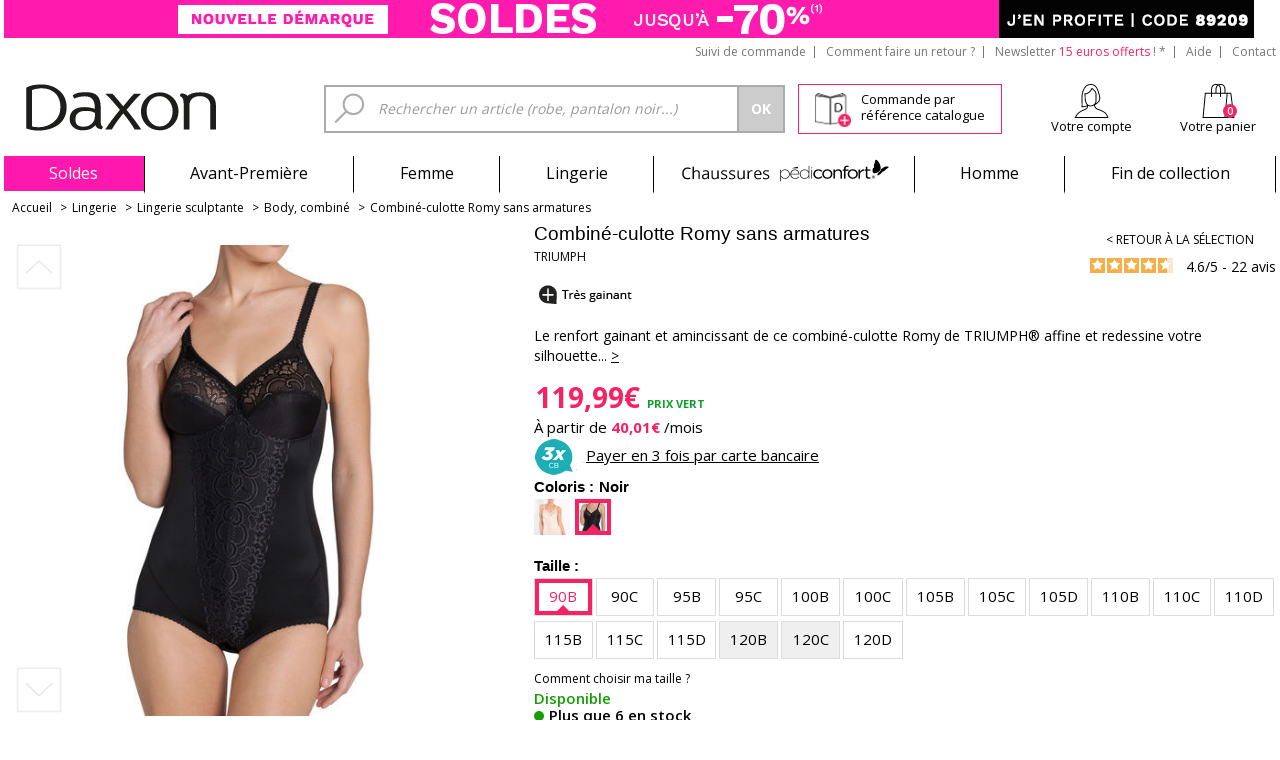

--- FILE ---
content_type: text/html; charset=UTF-8
request_url: https://www.daxon.fr/p/combine-culotte-romy-sans-armatures/1003569?c=VAR118:0026&utm_source=Effinity&utm_medium=Affiliation&utm_campaign=REL_guide&utm_term=1200003459&eff_cpt=22325648
body_size: 54337
content:
<!DOCTYPE html>
<html xmlns="http://www.w3.org/1999/xhtml">

<head>
	<meta http-equiv="X-UA-Compatible" content="IE=EmulateIE10" />
	<title>Combiné-culotte Romy sans armatures - Triumph - Femme | Daxon</title>
	<base href="https://www.daxon.fr/" />
	<meta name="Viewport" content="width=device-width" />
	<meta http-equiv="Content-Type" content="text/html; charset=utf-8" /><script type="text/javascript">(window.NREUM||(NREUM={})).init={privacy:{cookies_enabled:true},ajax:{deny_list:["bam.eu01.nr-data.net"]},feature_flags:["soft_nav"],distributed_tracing:{enabled:true}};(window.NREUM||(NREUM={})).loader_config={agentID:"538771377",accountID:"6211656",trustKey:"6211656",xpid:"UgQGUFBWDhAEXVFQAQIPVVU=",licenseKey:"NRJS-2b193c53af5b36d9e90",applicationID:"490263831",browserID:"538771377"};;/*! For license information please see nr-loader-spa-1.308.0.min.js.LICENSE.txt */
(()=>{var e,t,r={384:(e,t,r)=>{"use strict";r.d(t,{NT:()=>a,US:()=>u,Zm:()=>o,bQ:()=>d,dV:()=>c,pV:()=>l});var n=r(6154),i=r(1863),s=r(1910);const a={beacon:"bam.nr-data.net",errorBeacon:"bam.nr-data.net"};function o(){return n.gm.NREUM||(n.gm.NREUM={}),void 0===n.gm.newrelic&&(n.gm.newrelic=n.gm.NREUM),n.gm.NREUM}function c(){let e=o();return e.o||(e.o={ST:n.gm.setTimeout,SI:n.gm.setImmediate||n.gm.setInterval,CT:n.gm.clearTimeout,XHR:n.gm.XMLHttpRequest,REQ:n.gm.Request,EV:n.gm.Event,PR:n.gm.Promise,MO:n.gm.MutationObserver,FETCH:n.gm.fetch,WS:n.gm.WebSocket},(0,s.i)(...Object.values(e.o))),e}function d(e,t){let r=o();r.initializedAgents??={},t.initializedAt={ms:(0,i.t)(),date:new Date},r.initializedAgents[e]=t}function u(e,t){o()[e]=t}function l(){return function(){let e=o();const t=e.info||{};e.info={beacon:a.beacon,errorBeacon:a.errorBeacon,...t}}(),function(){let e=o();const t=e.init||{};e.init={...t}}(),c(),function(){let e=o();const t=e.loader_config||{};e.loader_config={...t}}(),o()}},782:(e,t,r)=>{"use strict";r.d(t,{T:()=>n});const n=r(860).K7.pageViewTiming},860:(e,t,r)=>{"use strict";r.d(t,{$J:()=>u,K7:()=>c,P3:()=>d,XX:()=>i,Yy:()=>o,df:()=>s,qY:()=>n,v4:()=>a});const n="events",i="jserrors",s="browser/blobs",a="rum",o="browser/logs",c={ajax:"ajax",genericEvents:"generic_events",jserrors:i,logging:"logging",metrics:"metrics",pageAction:"page_action",pageViewEvent:"page_view_event",pageViewTiming:"page_view_timing",sessionReplay:"session_replay",sessionTrace:"session_trace",softNav:"soft_navigations",spa:"spa"},d={[c.pageViewEvent]:1,[c.pageViewTiming]:2,[c.metrics]:3,[c.jserrors]:4,[c.spa]:5,[c.ajax]:6,[c.sessionTrace]:7,[c.softNav]:8,[c.sessionReplay]:9,[c.logging]:10,[c.genericEvents]:11},u={[c.pageViewEvent]:a,[c.pageViewTiming]:n,[c.ajax]:n,[c.spa]:n,[c.softNav]:n,[c.metrics]:i,[c.jserrors]:i,[c.sessionTrace]:s,[c.sessionReplay]:s,[c.logging]:o,[c.genericEvents]:"ins"}},944:(e,t,r)=>{"use strict";r.d(t,{R:()=>i});var n=r(3241);function i(e,t){"function"==typeof console.debug&&(console.debug("New Relic Warning: https://github.com/newrelic/newrelic-browser-agent/blob/main/docs/warning-codes.md#".concat(e),t),(0,n.W)({agentIdentifier:null,drained:null,type:"data",name:"warn",feature:"warn",data:{code:e,secondary:t}}))}},993:(e,t,r)=>{"use strict";r.d(t,{A$:()=>s,ET:()=>a,TZ:()=>o,p_:()=>i});var n=r(860);const i={ERROR:"ERROR",WARN:"WARN",INFO:"INFO",DEBUG:"DEBUG",TRACE:"TRACE"},s={OFF:0,ERROR:1,WARN:2,INFO:3,DEBUG:4,TRACE:5},a="log",o=n.K7.logging},1541:(e,t,r)=>{"use strict";r.d(t,{U:()=>i,f:()=>n});const n={MFE:"MFE",BA:"BA"};function i(e,t){if(2!==t?.harvestEndpointVersion)return{};const r=t.agentRef.runtime.appMetadata.agents[0].entityGuid;return e?{"source.id":e.id,"source.name":e.name,"source.type":e.type,"parent.id":e.parent?.id||r,"parent.type":e.parent?.type||n.BA}:{"entity.guid":r,appId:t.agentRef.info.applicationID}}},1687:(e,t,r)=>{"use strict";r.d(t,{Ak:()=>d,Ze:()=>h,x3:()=>u});var n=r(3241),i=r(7836),s=r(3606),a=r(860),o=r(2646);const c={};function d(e,t){const r={staged:!1,priority:a.P3[t]||0};l(e),c[e].get(t)||c[e].set(t,r)}function u(e,t){e&&c[e]&&(c[e].get(t)&&c[e].delete(t),p(e,t,!1),c[e].size&&f(e))}function l(e){if(!e)throw new Error("agentIdentifier required");c[e]||(c[e]=new Map)}function h(e="",t="feature",r=!1){if(l(e),!e||!c[e].get(t)||r)return p(e,t);c[e].get(t).staged=!0,f(e)}function f(e){const t=Array.from(c[e]);t.every(([e,t])=>t.staged)&&(t.sort((e,t)=>e[1].priority-t[1].priority),t.forEach(([t])=>{c[e].delete(t),p(e,t)}))}function p(e,t,r=!0){const a=e?i.ee.get(e):i.ee,c=s.i.handlers;if(!a.aborted&&a.backlog&&c){if((0,n.W)({agentIdentifier:e,type:"lifecycle",name:"drain",feature:t}),r){const e=a.backlog[t],r=c[t];if(r){for(let t=0;e&&t<e.length;++t)g(e[t],r);Object.entries(r).forEach(([e,t])=>{Object.values(t||{}).forEach(t=>{t[0]?.on&&t[0]?.context()instanceof o.y&&t[0].on(e,t[1])})})}}a.isolatedBacklog||delete c[t],a.backlog[t]=null,a.emit("drain-"+t,[])}}function g(e,t){var r=e[1];Object.values(t[r]||{}).forEach(t=>{var r=e[0];if(t[0]===r){var n=t[1],i=e[3],s=e[2];n.apply(i,s)}})}},1738:(e,t,r)=>{"use strict";r.d(t,{U:()=>f,Y:()=>h});var n=r(3241),i=r(9908),s=r(1863),a=r(944),o=r(5701),c=r(3969),d=r(8362),u=r(860),l=r(4261);function h(e,t,r,s){const h=s||r;!h||h[e]&&h[e]!==d.d.prototype[e]||(h[e]=function(){(0,i.p)(c.xV,["API/"+e+"/called"],void 0,u.K7.metrics,r.ee),(0,n.W)({agentIdentifier:r.agentIdentifier,drained:!!o.B?.[r.agentIdentifier],type:"data",name:"api",feature:l.Pl+e,data:{}});try{return t.apply(this,arguments)}catch(e){(0,a.R)(23,e)}})}function f(e,t,r,n,a){const o=e.info;null===r?delete o.jsAttributes[t]:o.jsAttributes[t]=r,(a||null===r)&&(0,i.p)(l.Pl+n,[(0,s.t)(),t,r],void 0,"session",e.ee)}},1741:(e,t,r)=>{"use strict";r.d(t,{W:()=>s});var n=r(944),i=r(4261);class s{#e(e,...t){if(this[e]!==s.prototype[e])return this[e](...t);(0,n.R)(35,e)}addPageAction(e,t){return this.#e(i.hG,e,t)}register(e){return this.#e(i.eY,e)}recordCustomEvent(e,t){return this.#e(i.fF,e,t)}setPageViewName(e,t){return this.#e(i.Fw,e,t)}setCustomAttribute(e,t,r){return this.#e(i.cD,e,t,r)}noticeError(e,t){return this.#e(i.o5,e,t)}setUserId(e,t=!1){return this.#e(i.Dl,e,t)}setApplicationVersion(e){return this.#e(i.nb,e)}setErrorHandler(e){return this.#e(i.bt,e)}addRelease(e,t){return this.#e(i.k6,e,t)}log(e,t){return this.#e(i.$9,e,t)}start(){return this.#e(i.d3)}finished(e){return this.#e(i.BL,e)}recordReplay(){return this.#e(i.CH)}pauseReplay(){return this.#e(i.Tb)}addToTrace(e){return this.#e(i.U2,e)}setCurrentRouteName(e){return this.#e(i.PA,e)}interaction(e){return this.#e(i.dT,e)}wrapLogger(e,t,r){return this.#e(i.Wb,e,t,r)}measure(e,t){return this.#e(i.V1,e,t)}consent(e){return this.#e(i.Pv,e)}}},1863:(e,t,r)=>{"use strict";function n(){return Math.floor(performance.now())}r.d(t,{t:()=>n})},1910:(e,t,r)=>{"use strict";r.d(t,{i:()=>s});var n=r(944);const i=new Map;function s(...e){return e.every(e=>{if(i.has(e))return i.get(e);const t="function"==typeof e?e.toString():"",r=t.includes("[native code]"),s=t.includes("nrWrapper");return r||s||(0,n.R)(64,e?.name||t),i.set(e,r),r})}},2555:(e,t,r)=>{"use strict";r.d(t,{D:()=>o,f:()=>a});var n=r(384),i=r(8122);const s={beacon:n.NT.beacon,errorBeacon:n.NT.errorBeacon,licenseKey:void 0,applicationID:void 0,sa:void 0,queueTime:void 0,applicationTime:void 0,ttGuid:void 0,user:void 0,account:void 0,product:void 0,extra:void 0,jsAttributes:{},userAttributes:void 0,atts:void 0,transactionName:void 0,tNamePlain:void 0};function a(e){try{return!!e.licenseKey&&!!e.errorBeacon&&!!e.applicationID}catch(e){return!1}}const o=e=>(0,i.a)(e,s)},2614:(e,t,r)=>{"use strict";r.d(t,{BB:()=>a,H3:()=>n,g:()=>d,iL:()=>c,tS:()=>o,uh:()=>i,wk:()=>s});const n="NRBA",i="SESSION",s=144e5,a=18e5,o={STARTED:"session-started",PAUSE:"session-pause",RESET:"session-reset",RESUME:"session-resume",UPDATE:"session-update"},c={SAME_TAB:"same-tab",CROSS_TAB:"cross-tab"},d={OFF:0,FULL:1,ERROR:2}},2646:(e,t,r)=>{"use strict";r.d(t,{y:()=>n});class n{constructor(e){this.contextId=e}}},2843:(e,t,r)=>{"use strict";r.d(t,{G:()=>s,u:()=>i});var n=r(3878);function i(e,t=!1,r,i){(0,n.DD)("visibilitychange",function(){if(t)return void("hidden"===document.visibilityState&&e());e(document.visibilityState)},r,i)}function s(e,t,r){(0,n.sp)("pagehide",e,t,r)}},3241:(e,t,r)=>{"use strict";r.d(t,{W:()=>s});var n=r(6154);const i="newrelic";function s(e={}){try{n.gm.dispatchEvent(new CustomEvent(i,{detail:e}))}catch(e){}}},3304:(e,t,r)=>{"use strict";r.d(t,{A:()=>s});var n=r(7836);const i=()=>{const e=new WeakSet;return(t,r)=>{if("object"==typeof r&&null!==r){if(e.has(r))return;e.add(r)}return r}};function s(e){try{return JSON.stringify(e,i())??""}catch(e){try{n.ee.emit("internal-error",[e])}catch(e){}return""}}},3333:(e,t,r)=>{"use strict";r.d(t,{$v:()=>u,TZ:()=>n,Xh:()=>c,Zp:()=>i,kd:()=>d,mq:()=>o,nf:()=>a,qN:()=>s});const n=r(860).K7.genericEvents,i=["auxclick","click","copy","keydown","paste","scrollend"],s=["focus","blur"],a=4,o=1e3,c=2e3,d=["PageAction","UserAction","BrowserPerformance"],u={RESOURCES:"experimental.resources",REGISTER:"register"}},3434:(e,t,r)=>{"use strict";r.d(t,{Jt:()=>s,YM:()=>d});var n=r(7836),i=r(5607);const s="nr@original:".concat(i.W),a=50;var o=Object.prototype.hasOwnProperty,c=!1;function d(e,t){return e||(e=n.ee),r.inPlace=function(e,t,n,i,s){n||(n="");const a="-"===n.charAt(0);for(let o=0;o<t.length;o++){const c=t[o],d=e[c];l(d)||(e[c]=r(d,a?c+n:n,i,c,s))}},r.flag=s,r;function r(t,r,n,c,d){return l(t)?t:(r||(r=""),nrWrapper[s]=t,function(e,t,r){if(Object.defineProperty&&Object.keys)try{return Object.keys(e).forEach(function(r){Object.defineProperty(t,r,{get:function(){return e[r]},set:function(t){return e[r]=t,t}})}),t}catch(e){u([e],r)}for(var n in e)o.call(e,n)&&(t[n]=e[n])}(t,nrWrapper,e),nrWrapper);function nrWrapper(){var s,o,l,h;let f;try{o=this,s=[...arguments],l="function"==typeof n?n(s,o):n||{}}catch(t){u([t,"",[s,o,c],l],e)}i(r+"start",[s,o,c],l,d);const p=performance.now();let g;try{return h=t.apply(o,s),g=performance.now(),h}catch(e){throw g=performance.now(),i(r+"err",[s,o,e],l,d),f=e,f}finally{const e=g-p,t={start:p,end:g,duration:e,isLongTask:e>=a,methodName:c,thrownError:f};t.isLongTask&&i("long-task",[t,o],l,d),i(r+"end",[s,o,h],l,d)}}}function i(r,n,i,s){if(!c||t){var a=c;c=!0;try{e.emit(r,n,i,t,s)}catch(t){u([t,r,n,i],e)}c=a}}}function u(e,t){t||(t=n.ee);try{t.emit("internal-error",e)}catch(e){}}function l(e){return!(e&&"function"==typeof e&&e.apply&&!e[s])}},3606:(e,t,r)=>{"use strict";r.d(t,{i:()=>s});var n=r(9908);s.on=a;var i=s.handlers={};function s(e,t,r,s){a(s||n.d,i,e,t,r)}function a(e,t,r,i,s){s||(s="feature"),e||(e=n.d);var a=t[s]=t[s]||{};(a[r]=a[r]||[]).push([e,i])}},3738:(e,t,r)=>{"use strict";r.d(t,{He:()=>i,Kp:()=>o,Lc:()=>d,Rz:()=>u,TZ:()=>n,bD:()=>s,d3:()=>a,jx:()=>l,sl:()=>h,uP:()=>c});const n=r(860).K7.sessionTrace,i="bstResource",s="resource",a="-start",o="-end",c="fn"+a,d="fn"+o,u="pushState",l=1e3,h=3e4},3785:(e,t,r)=>{"use strict";r.d(t,{R:()=>c,b:()=>d});var n=r(9908),i=r(1863),s=r(860),a=r(3969),o=r(993);function c(e,t,r={},c=o.p_.INFO,d=!0,u,l=(0,i.t)()){(0,n.p)(a.xV,["API/logging/".concat(c.toLowerCase(),"/called")],void 0,s.K7.metrics,e),(0,n.p)(o.ET,[l,t,r,c,d,u],void 0,s.K7.logging,e)}function d(e){return"string"==typeof e&&Object.values(o.p_).some(t=>t===e.toUpperCase().trim())}},3878:(e,t,r)=>{"use strict";function n(e,t){return{capture:e,passive:!1,signal:t}}function i(e,t,r=!1,i){window.addEventListener(e,t,n(r,i))}function s(e,t,r=!1,i){document.addEventListener(e,t,n(r,i))}r.d(t,{DD:()=>s,jT:()=>n,sp:()=>i})},3962:(e,t,r)=>{"use strict";r.d(t,{AM:()=>a,O2:()=>l,OV:()=>s,Qu:()=>h,TZ:()=>c,ih:()=>f,pP:()=>o,t1:()=>u,tC:()=>i,wD:()=>d});var n=r(860);const i=["click","keydown","submit"],s="popstate",a="api",o="initialPageLoad",c=n.K7.softNav,d=5e3,u=500,l={INITIAL_PAGE_LOAD:"",ROUTE_CHANGE:1,UNSPECIFIED:2},h={INTERACTION:1,AJAX:2,CUSTOM_END:3,CUSTOM_TRACER:4},f={IP:"in progress",PF:"pending finish",FIN:"finished",CAN:"cancelled"}},3969:(e,t,r)=>{"use strict";r.d(t,{TZ:()=>n,XG:()=>o,rs:()=>i,xV:()=>a,z_:()=>s});const n=r(860).K7.metrics,i="sm",s="cm",a="storeSupportabilityMetrics",o="storeEventMetrics"},4234:(e,t,r)=>{"use strict";r.d(t,{W:()=>s});var n=r(7836),i=r(1687);class s{constructor(e,t){this.agentIdentifier=e,this.ee=n.ee.get(e),this.featureName=t,this.blocked=!1}deregisterDrain(){(0,i.x3)(this.agentIdentifier,this.featureName)}}},4261:(e,t,r)=>{"use strict";r.d(t,{$9:()=>u,BL:()=>c,CH:()=>p,Dl:()=>R,Fw:()=>w,PA:()=>v,Pl:()=>n,Pv:()=>A,Tb:()=>h,U2:()=>a,V1:()=>E,Wb:()=>T,bt:()=>y,cD:()=>b,d3:()=>x,dT:()=>d,eY:()=>g,fF:()=>f,hG:()=>s,hw:()=>i,k6:()=>o,nb:()=>m,o5:()=>l});const n="api-",i=n+"ixn-",s="addPageAction",a="addToTrace",o="addRelease",c="finished",d="interaction",u="log",l="noticeError",h="pauseReplay",f="recordCustomEvent",p="recordReplay",g="register",m="setApplicationVersion",v="setCurrentRouteName",b="setCustomAttribute",y="setErrorHandler",w="setPageViewName",R="setUserId",x="start",T="wrapLogger",E="measure",A="consent"},5205:(e,t,r)=>{"use strict";r.d(t,{j:()=>S});var n=r(384),i=r(1741);var s=r(2555),a=r(3333);const o=e=>{if(!e||"string"!=typeof e)return!1;try{document.createDocumentFragment().querySelector(e)}catch{return!1}return!0};var c=r(2614),d=r(944),u=r(8122);const l="[data-nr-mask]",h=e=>(0,u.a)(e,(()=>{const e={feature_flags:[],experimental:{allow_registered_children:!1,resources:!1},mask_selector:"*",block_selector:"[data-nr-block]",mask_input_options:{color:!1,date:!1,"datetime-local":!1,email:!1,month:!1,number:!1,range:!1,search:!1,tel:!1,text:!1,time:!1,url:!1,week:!1,textarea:!1,select:!1,password:!0}};return{ajax:{deny_list:void 0,block_internal:!0,enabled:!0,autoStart:!0},api:{get allow_registered_children(){return e.feature_flags.includes(a.$v.REGISTER)||e.experimental.allow_registered_children},set allow_registered_children(t){e.experimental.allow_registered_children=t},duplicate_registered_data:!1},browser_consent_mode:{enabled:!1},distributed_tracing:{enabled:void 0,exclude_newrelic_header:void 0,cors_use_newrelic_header:void 0,cors_use_tracecontext_headers:void 0,allowed_origins:void 0},get feature_flags(){return e.feature_flags},set feature_flags(t){e.feature_flags=t},generic_events:{enabled:!0,autoStart:!0},harvest:{interval:30},jserrors:{enabled:!0,autoStart:!0},logging:{enabled:!0,autoStart:!0},metrics:{enabled:!0,autoStart:!0},obfuscate:void 0,page_action:{enabled:!0},page_view_event:{enabled:!0,autoStart:!0},page_view_timing:{enabled:!0,autoStart:!0},performance:{capture_marks:!1,capture_measures:!1,capture_detail:!0,resources:{get enabled(){return e.feature_flags.includes(a.$v.RESOURCES)||e.experimental.resources},set enabled(t){e.experimental.resources=t},asset_types:[],first_party_domains:[],ignore_newrelic:!0}},privacy:{cookies_enabled:!0},proxy:{assets:void 0,beacon:void 0},session:{expiresMs:c.wk,inactiveMs:c.BB},session_replay:{autoStart:!0,enabled:!1,preload:!1,sampling_rate:10,error_sampling_rate:100,collect_fonts:!1,inline_images:!1,fix_stylesheets:!0,mask_all_inputs:!0,get mask_text_selector(){return e.mask_selector},set mask_text_selector(t){o(t)?e.mask_selector="".concat(t,",").concat(l):""===t||null===t?e.mask_selector=l:(0,d.R)(5,t)},get block_class(){return"nr-block"},get ignore_class(){return"nr-ignore"},get mask_text_class(){return"nr-mask"},get block_selector(){return e.block_selector},set block_selector(t){o(t)?e.block_selector+=",".concat(t):""!==t&&(0,d.R)(6,t)},get mask_input_options(){return e.mask_input_options},set mask_input_options(t){t&&"object"==typeof t?e.mask_input_options={...t,password:!0}:(0,d.R)(7,t)}},session_trace:{enabled:!0,autoStart:!0},soft_navigations:{enabled:!0,autoStart:!0},spa:{enabled:!0,autoStart:!0},ssl:void 0,user_actions:{enabled:!0,elementAttributes:["id","className","tagName","type"]}}})());var f=r(6154),p=r(9324);let g=0;const m={buildEnv:p.F3,distMethod:p.Xs,version:p.xv,originTime:f.WN},v={consented:!1},b={appMetadata:{},get consented(){return this.session?.state?.consent||v.consented},set consented(e){v.consented=e},customTransaction:void 0,denyList:void 0,disabled:!1,harvester:void 0,isolatedBacklog:!1,isRecording:!1,loaderType:void 0,maxBytes:3e4,obfuscator:void 0,onerror:void 0,ptid:void 0,releaseIds:{},session:void 0,timeKeeper:void 0,registeredEntities:[],jsAttributesMetadata:{bytes:0},get harvestCount(){return++g}},y=e=>{const t=(0,u.a)(e,b),r=Object.keys(m).reduce((e,t)=>(e[t]={value:m[t],writable:!1,configurable:!0,enumerable:!0},e),{});return Object.defineProperties(t,r)};var w=r(5701);const R=e=>{const t=e.startsWith("http");e+="/",r.p=t?e:"https://"+e};var x=r(7836),T=r(3241);const E={accountID:void 0,trustKey:void 0,agentID:void 0,licenseKey:void 0,applicationID:void 0,xpid:void 0},A=e=>(0,u.a)(e,E),_=new Set;function S(e,t={},r,a){let{init:o,info:c,loader_config:d,runtime:u={},exposed:l=!0}=t;if(!c){const e=(0,n.pV)();o=e.init,c=e.info,d=e.loader_config}e.init=h(o||{}),e.loader_config=A(d||{}),c.jsAttributes??={},f.bv&&(c.jsAttributes.isWorker=!0),e.info=(0,s.D)(c);const p=e.init,g=[c.beacon,c.errorBeacon];_.has(e.agentIdentifier)||(p.proxy.assets&&(R(p.proxy.assets),g.push(p.proxy.assets)),p.proxy.beacon&&g.push(p.proxy.beacon),e.beacons=[...g],function(e){const t=(0,n.pV)();Object.getOwnPropertyNames(i.W.prototype).forEach(r=>{const n=i.W.prototype[r];if("function"!=typeof n||"constructor"===n)return;let s=t[r];e[r]&&!1!==e.exposed&&"micro-agent"!==e.runtime?.loaderType&&(t[r]=(...t)=>{const n=e[r](...t);return s?s(...t):n})})}(e),(0,n.US)("activatedFeatures",w.B)),u.denyList=[...p.ajax.deny_list||[],...p.ajax.block_internal?g:[]],u.ptid=e.agentIdentifier,u.loaderType=r,e.runtime=y(u),_.has(e.agentIdentifier)||(e.ee=x.ee.get(e.agentIdentifier),e.exposed=l,(0,T.W)({agentIdentifier:e.agentIdentifier,drained:!!w.B?.[e.agentIdentifier],type:"lifecycle",name:"initialize",feature:void 0,data:e.config})),_.add(e.agentIdentifier)}},5270:(e,t,r)=>{"use strict";r.d(t,{Aw:()=>a,SR:()=>s,rF:()=>o});var n=r(384),i=r(7767);function s(e){return!!(0,n.dV)().o.MO&&(0,i.V)(e)&&!0===e?.session_trace.enabled}function a(e){return!0===e?.session_replay.preload&&s(e)}function o(e,t){try{if("string"==typeof t?.type){if("password"===t.type.toLowerCase())return"*".repeat(e?.length||0);if(void 0!==t?.dataset?.nrUnmask||t?.classList?.contains("nr-unmask"))return e}}catch(e){}return"string"==typeof e?e.replace(/[\S]/g,"*"):"*".repeat(e?.length||0)}},5289:(e,t,r)=>{"use strict";r.d(t,{GG:()=>a,Qr:()=>c,sB:()=>o});var n=r(3878),i=r(6389);function s(){return"undefined"==typeof document||"complete"===document.readyState}function a(e,t){if(s())return e();const r=(0,i.J)(e),a=setInterval(()=>{s()&&(clearInterval(a),r())},500);(0,n.sp)("load",r,t)}function o(e){if(s())return e();(0,n.DD)("DOMContentLoaded",e)}function c(e){if(s())return e();(0,n.sp)("popstate",e)}},5607:(e,t,r)=>{"use strict";r.d(t,{W:()=>n});const n=(0,r(9566).bz)()},5701:(e,t,r)=>{"use strict";r.d(t,{B:()=>s,t:()=>a});var n=r(3241);const i=new Set,s={};function a(e,t){const r=t.agentIdentifier;s[r]??={},e&&"object"==typeof e&&(i.has(r)||(t.ee.emit("rumresp",[e]),s[r]=e,i.add(r),(0,n.W)({agentIdentifier:r,loaded:!0,drained:!0,type:"lifecycle",name:"load",feature:void 0,data:e})))}},6154:(e,t,r)=>{"use strict";r.d(t,{OF:()=>d,RI:()=>i,WN:()=>h,bv:()=>s,eN:()=>f,gm:()=>a,lR:()=>l,m:()=>c,mw:()=>o,sb:()=>u});var n=r(1863);const i="undefined"!=typeof window&&!!window.document,s="undefined"!=typeof WorkerGlobalScope&&("undefined"!=typeof self&&self instanceof WorkerGlobalScope&&self.navigator instanceof WorkerNavigator||"undefined"!=typeof globalThis&&globalThis instanceof WorkerGlobalScope&&globalThis.navigator instanceof WorkerNavigator),a=i?window:"undefined"!=typeof WorkerGlobalScope&&("undefined"!=typeof self&&self instanceof WorkerGlobalScope&&self||"undefined"!=typeof globalThis&&globalThis instanceof WorkerGlobalScope&&globalThis),o=Boolean("hidden"===a?.document?.visibilityState),c=""+a?.location,d=/iPad|iPhone|iPod/.test(a.navigator?.userAgent),u=d&&"undefined"==typeof SharedWorker,l=(()=>{const e=a.navigator?.userAgent?.match(/Firefox[/\s](\d+\.\d+)/);return Array.isArray(e)&&e.length>=2?+e[1]:0})(),h=Date.now()-(0,n.t)(),f=()=>"undefined"!=typeof PerformanceNavigationTiming&&a?.performance?.getEntriesByType("navigation")?.[0]?.responseStart},6344:(e,t,r)=>{"use strict";r.d(t,{BB:()=>u,Qb:()=>l,TZ:()=>i,Ug:()=>a,Vh:()=>s,_s:()=>o,bc:()=>d,yP:()=>c});var n=r(2614);const i=r(860).K7.sessionReplay,s="errorDuringReplay",a=.12,o={DomContentLoaded:0,Load:1,FullSnapshot:2,IncrementalSnapshot:3,Meta:4,Custom:5},c={[n.g.ERROR]:15e3,[n.g.FULL]:3e5,[n.g.OFF]:0},d={RESET:{message:"Session was reset",sm:"Reset"},IMPORT:{message:"Recorder failed to import",sm:"Import"},TOO_MANY:{message:"429: Too Many Requests",sm:"Too-Many"},TOO_BIG:{message:"Payload was too large",sm:"Too-Big"},CROSS_TAB:{message:"Session Entity was set to OFF on another tab",sm:"Cross-Tab"},ENTITLEMENTS:{message:"Session Replay is not allowed and will not be started",sm:"Entitlement"}},u=5e3,l={API:"api",RESUME:"resume",SWITCH_TO_FULL:"switchToFull",INITIALIZE:"initialize",PRELOAD:"preload"}},6389:(e,t,r)=>{"use strict";function n(e,t=500,r={}){const n=r?.leading||!1;let i;return(...r)=>{n&&void 0===i&&(e.apply(this,r),i=setTimeout(()=>{i=clearTimeout(i)},t)),n||(clearTimeout(i),i=setTimeout(()=>{e.apply(this,r)},t))}}function i(e){let t=!1;return(...r)=>{t||(t=!0,e.apply(this,r))}}r.d(t,{J:()=>i,s:()=>n})},6630:(e,t,r)=>{"use strict";r.d(t,{T:()=>n});const n=r(860).K7.pageViewEvent},6774:(e,t,r)=>{"use strict";r.d(t,{T:()=>n});const n=r(860).K7.jserrors},7295:(e,t,r)=>{"use strict";r.d(t,{Xv:()=>a,gX:()=>i,iW:()=>s});var n=[];function i(e){if(!e||s(e))return!1;if(0===n.length)return!0;if("*"===n[0].hostname)return!1;for(var t=0;t<n.length;t++){var r=n[t];if(r.hostname.test(e.hostname)&&r.pathname.test(e.pathname))return!1}return!0}function s(e){return void 0===e.hostname}function a(e){if(n=[],e&&e.length)for(var t=0;t<e.length;t++){let r=e[t];if(!r)continue;if("*"===r)return void(n=[{hostname:"*"}]);0===r.indexOf("http://")?r=r.substring(7):0===r.indexOf("https://")&&(r=r.substring(8));const i=r.indexOf("/");let s,a;i>0?(s=r.substring(0,i),a=r.substring(i)):(s=r,a="*");let[c]=s.split(":");n.push({hostname:o(c),pathname:o(a,!0)})}}function o(e,t=!1){const r=e.replace(/[.+?^${}()|[\]\\]/g,e=>"\\"+e).replace(/\*/g,".*?");return new RegExp((t?"^":"")+r+"$")}},7485:(e,t,r)=>{"use strict";r.d(t,{D:()=>i});var n=r(6154);function i(e){if(0===(e||"").indexOf("data:"))return{protocol:"data"};try{const t=new URL(e,location.href),r={port:t.port,hostname:t.hostname,pathname:t.pathname,search:t.search,protocol:t.protocol.slice(0,t.protocol.indexOf(":")),sameOrigin:t.protocol===n.gm?.location?.protocol&&t.host===n.gm?.location?.host};return r.port&&""!==r.port||("http:"===t.protocol&&(r.port="80"),"https:"===t.protocol&&(r.port="443")),r.pathname&&""!==r.pathname?r.pathname.startsWith("/")||(r.pathname="/".concat(r.pathname)):r.pathname="/",r}catch(e){return{}}}},7699:(e,t,r)=>{"use strict";r.d(t,{It:()=>s,KC:()=>o,No:()=>i,qh:()=>a});var n=r(860);const i=16e3,s=1e6,a="SESSION_ERROR",o={[n.K7.logging]:!0,[n.K7.genericEvents]:!1,[n.K7.jserrors]:!1,[n.K7.ajax]:!1}},7767:(e,t,r)=>{"use strict";r.d(t,{V:()=>i});var n=r(6154);const i=e=>n.RI&&!0===e?.privacy.cookies_enabled},7836:(e,t,r)=>{"use strict";r.d(t,{P:()=>o,ee:()=>c});var n=r(384),i=r(8990),s=r(2646),a=r(5607);const o="nr@context:".concat(a.W),c=function e(t,r){var n={},a={},u={},l=!1;try{l=16===r.length&&d.initializedAgents?.[r]?.runtime.isolatedBacklog}catch(e){}var h={on:p,addEventListener:p,removeEventListener:function(e,t){var r=n[e];if(!r)return;for(var i=0;i<r.length;i++)r[i]===t&&r.splice(i,1)},emit:function(e,r,n,i,s){!1!==s&&(s=!0);if(c.aborted&&!i)return;t&&s&&t.emit(e,r,n);var o=f(n);g(e).forEach(e=>{e.apply(o,r)});var d=v()[a[e]];d&&d.push([h,e,r,o]);return o},get:m,listeners:g,context:f,buffer:function(e,t){const r=v();if(t=t||"feature",h.aborted)return;Object.entries(e||{}).forEach(([e,n])=>{a[n]=t,t in r||(r[t]=[])})},abort:function(){h._aborted=!0,Object.keys(h.backlog).forEach(e=>{delete h.backlog[e]})},isBuffering:function(e){return!!v()[a[e]]},debugId:r,backlog:l?{}:t&&"object"==typeof t.backlog?t.backlog:{},isolatedBacklog:l};return Object.defineProperty(h,"aborted",{get:()=>{let e=h._aborted||!1;return e||(t&&(e=t.aborted),e)}}),h;function f(e){return e&&e instanceof s.y?e:e?(0,i.I)(e,o,()=>new s.y(o)):new s.y(o)}function p(e,t){n[e]=g(e).concat(t)}function g(e){return n[e]||[]}function m(t){return u[t]=u[t]||e(h,t)}function v(){return h.backlog}}(void 0,"globalEE"),d=(0,n.Zm)();d.ee||(d.ee=c)},8122:(e,t,r)=>{"use strict";r.d(t,{a:()=>i});var n=r(944);function i(e,t){try{if(!e||"object"!=typeof e)return(0,n.R)(3);if(!t||"object"!=typeof t)return(0,n.R)(4);const r=Object.create(Object.getPrototypeOf(t),Object.getOwnPropertyDescriptors(t)),s=0===Object.keys(r).length?e:r;for(let a in s)if(void 0!==e[a])try{if(null===e[a]){r[a]=null;continue}Array.isArray(e[a])&&Array.isArray(t[a])?r[a]=Array.from(new Set([...e[a],...t[a]])):"object"==typeof e[a]&&"object"==typeof t[a]?r[a]=i(e[a],t[a]):r[a]=e[a]}catch(e){r[a]||(0,n.R)(1,e)}return r}catch(e){(0,n.R)(2,e)}}},8139:(e,t,r)=>{"use strict";r.d(t,{u:()=>h});var n=r(7836),i=r(3434),s=r(8990),a=r(6154);const o={},c=a.gm.XMLHttpRequest,d="addEventListener",u="removeEventListener",l="nr@wrapped:".concat(n.P);function h(e){var t=function(e){return(e||n.ee).get("events")}(e);if(o[t.debugId]++)return t;o[t.debugId]=1;var r=(0,i.YM)(t,!0);function h(e){r.inPlace(e,[d,u],"-",p)}function p(e,t){return e[1]}return"getPrototypeOf"in Object&&(a.RI&&f(document,h),c&&f(c.prototype,h),f(a.gm,h)),t.on(d+"-start",function(e,t){var n=e[1];if(null!==n&&("function"==typeof n||"object"==typeof n)&&"newrelic"!==e[0]){var i=(0,s.I)(n,l,function(){var e={object:function(){if("function"!=typeof n.handleEvent)return;return n.handleEvent.apply(n,arguments)},function:n}[typeof n];return e?r(e,"fn-",null,e.name||"anonymous"):n});this.wrapped=e[1]=i}}),t.on(u+"-start",function(e){e[1]=this.wrapped||e[1]}),t}function f(e,t,...r){let n=e;for(;"object"==typeof n&&!Object.prototype.hasOwnProperty.call(n,d);)n=Object.getPrototypeOf(n);n&&t(n,...r)}},8362:(e,t,r)=>{"use strict";r.d(t,{d:()=>s});var n=r(9566),i=r(1741);class s extends i.W{agentIdentifier=(0,n.LA)(16)}},8374:(e,t,r)=>{r.nc=(()=>{try{return document?.currentScript?.nonce}catch(e){}return""})()},8990:(e,t,r)=>{"use strict";r.d(t,{I:()=>i});var n=Object.prototype.hasOwnProperty;function i(e,t,r){if(n.call(e,t))return e[t];var i=r();if(Object.defineProperty&&Object.keys)try{return Object.defineProperty(e,t,{value:i,writable:!0,enumerable:!1}),i}catch(e){}return e[t]=i,i}},9119:(e,t,r)=>{"use strict";r.d(t,{L:()=>s});var n=/([^?#]*)[^#]*(#[^?]*|$).*/,i=/([^?#]*)().*/;function s(e,t){return e?e.replace(t?n:i,"$1$2"):e}},9300:(e,t,r)=>{"use strict";r.d(t,{T:()=>n});const n=r(860).K7.ajax},9324:(e,t,r)=>{"use strict";r.d(t,{AJ:()=>a,F3:()=>i,Xs:()=>s,Yq:()=>o,xv:()=>n});const n="1.308.0",i="PROD",s="CDN",a="@newrelic/rrweb",o="1.0.1"},9566:(e,t,r)=>{"use strict";r.d(t,{LA:()=>o,ZF:()=>c,bz:()=>a,el:()=>d});var n=r(6154);const i="xxxxxxxx-xxxx-4xxx-yxxx-xxxxxxxxxxxx";function s(e,t){return e?15&e[t]:16*Math.random()|0}function a(){const e=n.gm?.crypto||n.gm?.msCrypto;let t,r=0;return e&&e.getRandomValues&&(t=e.getRandomValues(new Uint8Array(30))),i.split("").map(e=>"x"===e?s(t,r++).toString(16):"y"===e?(3&s()|8).toString(16):e).join("")}function o(e){const t=n.gm?.crypto||n.gm?.msCrypto;let r,i=0;t&&t.getRandomValues&&(r=t.getRandomValues(new Uint8Array(e)));const a=[];for(var o=0;o<e;o++)a.push(s(r,i++).toString(16));return a.join("")}function c(){return o(16)}function d(){return o(32)}},9908:(e,t,r)=>{"use strict";r.d(t,{d:()=>n,p:()=>i});var n=r(7836).ee.get("handle");function i(e,t,r,i,s){s?(s.buffer([e],i),s.emit(e,t,r)):(n.buffer([e],i),n.emit(e,t,r))}}},n={};function i(e){var t=n[e];if(void 0!==t)return t.exports;var s=n[e]={exports:{}};return r[e](s,s.exports,i),s.exports}i.m=r,i.d=(e,t)=>{for(var r in t)i.o(t,r)&&!i.o(e,r)&&Object.defineProperty(e,r,{enumerable:!0,get:t[r]})},i.f={},i.e=e=>Promise.all(Object.keys(i.f).reduce((t,r)=>(i.f[r](e,t),t),[])),i.u=e=>({212:"nr-spa-compressor",249:"nr-spa-recorder",478:"nr-spa"}[e]+"-1.308.0.min.js"),i.o=(e,t)=>Object.prototype.hasOwnProperty.call(e,t),e={},t="NRBA-1.308.0.PROD:",i.l=(r,n,s,a)=>{if(e[r])e[r].push(n);else{var o,c;if(void 0!==s)for(var d=document.getElementsByTagName("script"),u=0;u<d.length;u++){var l=d[u];if(l.getAttribute("src")==r||l.getAttribute("data-webpack")==t+s){o=l;break}}if(!o){c=!0;var h={478:"sha512-RSfSVnmHk59T/uIPbdSE0LPeqcEdF4/+XhfJdBuccH5rYMOEZDhFdtnh6X6nJk7hGpzHd9Ujhsy7lZEz/ORYCQ==",249:"sha512-ehJXhmntm85NSqW4MkhfQqmeKFulra3klDyY0OPDUE+sQ3GokHlPh1pmAzuNy//3j4ac6lzIbmXLvGQBMYmrkg==",212:"sha512-B9h4CR46ndKRgMBcK+j67uSR2RCnJfGefU+A7FrgR/k42ovXy5x/MAVFiSvFxuVeEk/pNLgvYGMp1cBSK/G6Fg=="};(o=document.createElement("script")).charset="utf-8",i.nc&&o.setAttribute("nonce",i.nc),o.setAttribute("data-webpack",t+s),o.src=r,0!==o.src.indexOf(window.location.origin+"/")&&(o.crossOrigin="anonymous"),h[a]&&(o.integrity=h[a])}e[r]=[n];var f=(t,n)=>{o.onerror=o.onload=null,clearTimeout(p);var i=e[r];if(delete e[r],o.parentNode&&o.parentNode.removeChild(o),i&&i.forEach(e=>e(n)),t)return t(n)},p=setTimeout(f.bind(null,void 0,{type:"timeout",target:o}),12e4);o.onerror=f.bind(null,o.onerror),o.onload=f.bind(null,o.onload),c&&document.head.appendChild(o)}},i.r=e=>{"undefined"!=typeof Symbol&&Symbol.toStringTag&&Object.defineProperty(e,Symbol.toStringTag,{value:"Module"}),Object.defineProperty(e,"__esModule",{value:!0})},i.p="https://js-agent.newrelic.com/",(()=>{var e={38:0,788:0};i.f.j=(t,r)=>{var n=i.o(e,t)?e[t]:void 0;if(0!==n)if(n)r.push(n[2]);else{var s=new Promise((r,i)=>n=e[t]=[r,i]);r.push(n[2]=s);var a=i.p+i.u(t),o=new Error;i.l(a,r=>{if(i.o(e,t)&&(0!==(n=e[t])&&(e[t]=void 0),n)){var s=r&&("load"===r.type?"missing":r.type),a=r&&r.target&&r.target.src;o.message="Loading chunk "+t+" failed: ("+s+": "+a+")",o.name="ChunkLoadError",o.type=s,o.request=a,n[1](o)}},"chunk-"+t,t)}};var t=(t,r)=>{var n,s,[a,o,c]=r,d=0;if(a.some(t=>0!==e[t])){for(n in o)i.o(o,n)&&(i.m[n]=o[n]);if(c)c(i)}for(t&&t(r);d<a.length;d++)s=a[d],i.o(e,s)&&e[s]&&e[s][0](),e[s]=0},r=self["webpackChunk:NRBA-1.308.0.PROD"]=self["webpackChunk:NRBA-1.308.0.PROD"]||[];r.forEach(t.bind(null,0)),r.push=t.bind(null,r.push.bind(r))})(),(()=>{"use strict";i(8374);var e=i(8362),t=i(860);const r=Object.values(t.K7);var n=i(5205);var s=i(9908),a=i(1863),o=i(4261),c=i(1738);var d=i(1687),u=i(4234),l=i(5289),h=i(6154),f=i(944),p=i(5270),g=i(7767),m=i(6389),v=i(7699);class b extends u.W{constructor(e,t){super(e.agentIdentifier,t),this.agentRef=e,this.abortHandler=void 0,this.featAggregate=void 0,this.loadedSuccessfully=void 0,this.onAggregateImported=new Promise(e=>{this.loadedSuccessfully=e}),this.deferred=Promise.resolve(),!1===e.init[this.featureName].autoStart?this.deferred=new Promise((t,r)=>{this.ee.on("manual-start-all",(0,m.J)(()=>{(0,d.Ak)(e.agentIdentifier,this.featureName),t()}))}):(0,d.Ak)(e.agentIdentifier,t)}importAggregator(e,t,r={}){if(this.featAggregate)return;const n=async()=>{let n;await this.deferred;try{if((0,g.V)(e.init)){const{setupAgentSession:t}=await i.e(478).then(i.bind(i,8766));n=t(e)}}catch(e){(0,f.R)(20,e),this.ee.emit("internal-error",[e]),(0,s.p)(v.qh,[e],void 0,this.featureName,this.ee)}try{if(!this.#t(this.featureName,n,e.init))return(0,d.Ze)(this.agentIdentifier,this.featureName),void this.loadedSuccessfully(!1);const{Aggregate:i}=await t();this.featAggregate=new i(e,r),e.runtime.harvester.initializedAggregates.push(this.featAggregate),this.loadedSuccessfully(!0)}catch(e){(0,f.R)(34,e),this.abortHandler?.(),(0,d.Ze)(this.agentIdentifier,this.featureName,!0),this.loadedSuccessfully(!1),this.ee&&this.ee.abort()}};h.RI?(0,l.GG)(()=>n(),!0):n()}#t(e,r,n){if(this.blocked)return!1;switch(e){case t.K7.sessionReplay:return(0,p.SR)(n)&&!!r;case t.K7.sessionTrace:return!!r;default:return!0}}}var y=i(6630),w=i(2614),R=i(3241);class x extends b{static featureName=y.T;constructor(e){var t;super(e,y.T),this.setupInspectionEvents(e.agentIdentifier),t=e,(0,c.Y)(o.Fw,function(e,r){"string"==typeof e&&("/"!==e.charAt(0)&&(e="/"+e),t.runtime.customTransaction=(r||"http://custom.transaction")+e,(0,s.p)(o.Pl+o.Fw,[(0,a.t)()],void 0,void 0,t.ee))},t),this.importAggregator(e,()=>i.e(478).then(i.bind(i,2467)))}setupInspectionEvents(e){const t=(t,r)=>{t&&(0,R.W)({agentIdentifier:e,timeStamp:t.timeStamp,loaded:"complete"===t.target.readyState,type:"window",name:r,data:t.target.location+""})};(0,l.sB)(e=>{t(e,"DOMContentLoaded")}),(0,l.GG)(e=>{t(e,"load")}),(0,l.Qr)(e=>{t(e,"navigate")}),this.ee.on(w.tS.UPDATE,(t,r)=>{(0,R.W)({agentIdentifier:e,type:"lifecycle",name:"session",data:r})})}}var T=i(384);class E extends e.d{constructor(e){var t;(super(),h.gm)?(this.features={},(0,T.bQ)(this.agentIdentifier,this),this.desiredFeatures=new Set(e.features||[]),this.desiredFeatures.add(x),(0,n.j)(this,e,e.loaderType||"agent"),t=this,(0,c.Y)(o.cD,function(e,r,n=!1){if("string"==typeof e){if(["string","number","boolean"].includes(typeof r)||null===r)return(0,c.U)(t,e,r,o.cD,n);(0,f.R)(40,typeof r)}else(0,f.R)(39,typeof e)},t),function(e){(0,c.Y)(o.Dl,function(t,r=!1){if("string"!=typeof t&&null!==t)return void(0,f.R)(41,typeof t);const n=e.info.jsAttributes["enduser.id"];r&&null!=n&&n!==t?(0,s.p)(o.Pl+"setUserIdAndResetSession",[t],void 0,"session",e.ee):(0,c.U)(e,"enduser.id",t,o.Dl,!0)},e)}(this),function(e){(0,c.Y)(o.nb,function(t){if("string"==typeof t||null===t)return(0,c.U)(e,"application.version",t,o.nb,!1);(0,f.R)(42,typeof t)},e)}(this),function(e){(0,c.Y)(o.d3,function(){e.ee.emit("manual-start-all")},e)}(this),function(e){(0,c.Y)(o.Pv,function(t=!0){if("boolean"==typeof t){if((0,s.p)(o.Pl+o.Pv,[t],void 0,"session",e.ee),e.runtime.consented=t,t){const t=e.features.page_view_event;t.onAggregateImported.then(e=>{const r=t.featAggregate;e&&!r.sentRum&&r.sendRum()})}}else(0,f.R)(65,typeof t)},e)}(this),this.run()):(0,f.R)(21)}get config(){return{info:this.info,init:this.init,loader_config:this.loader_config,runtime:this.runtime}}get api(){return this}run(){try{const e=function(e){const t={};return r.forEach(r=>{t[r]=!!e[r]?.enabled}),t}(this.init),n=[...this.desiredFeatures];n.sort((e,r)=>t.P3[e.featureName]-t.P3[r.featureName]),n.forEach(r=>{if(!e[r.featureName]&&r.featureName!==t.K7.pageViewEvent)return;if(r.featureName===t.K7.spa)return void(0,f.R)(67);const n=function(e){switch(e){case t.K7.ajax:return[t.K7.jserrors];case t.K7.sessionTrace:return[t.K7.ajax,t.K7.pageViewEvent];case t.K7.sessionReplay:return[t.K7.sessionTrace];case t.K7.pageViewTiming:return[t.K7.pageViewEvent];default:return[]}}(r.featureName).filter(e=>!(e in this.features));n.length>0&&(0,f.R)(36,{targetFeature:r.featureName,missingDependencies:n}),this.features[r.featureName]=new r(this)})}catch(e){(0,f.R)(22,e);for(const e in this.features)this.features[e].abortHandler?.();const t=(0,T.Zm)();delete t.initializedAgents[this.agentIdentifier]?.features,delete this.sharedAggregator;return t.ee.get(this.agentIdentifier).abort(),!1}}}var A=i(2843),_=i(782);class S extends b{static featureName=_.T;constructor(e){super(e,_.T),h.RI&&((0,A.u)(()=>(0,s.p)("docHidden",[(0,a.t)()],void 0,_.T,this.ee),!0),(0,A.G)(()=>(0,s.p)("winPagehide",[(0,a.t)()],void 0,_.T,this.ee)),this.importAggregator(e,()=>i.e(478).then(i.bind(i,9917))))}}var O=i(3969);class I extends b{static featureName=O.TZ;constructor(e){super(e,O.TZ),h.RI&&document.addEventListener("securitypolicyviolation",e=>{(0,s.p)(O.xV,["Generic/CSPViolation/Detected"],void 0,this.featureName,this.ee)}),this.importAggregator(e,()=>i.e(478).then(i.bind(i,6555)))}}var N=i(6774),P=i(3878),k=i(3304);class D{constructor(e,t,r,n,i){this.name="UncaughtError",this.message="string"==typeof e?e:(0,k.A)(e),this.sourceURL=t,this.line=r,this.column=n,this.__newrelic=i}}function C(e){return M(e)?e:new D(void 0!==e?.message?e.message:e,e?.filename||e?.sourceURL,e?.lineno||e?.line,e?.colno||e?.col,e?.__newrelic,e?.cause)}function j(e){const t="Unhandled Promise Rejection: ";if(!e?.reason)return;if(M(e.reason)){try{e.reason.message.startsWith(t)||(e.reason.message=t+e.reason.message)}catch(e){}return C(e.reason)}const r=C(e.reason);return(r.message||"").startsWith(t)||(r.message=t+r.message),r}function L(e){if(e.error instanceof SyntaxError&&!/:\d+$/.test(e.error.stack?.trim())){const t=new D(e.message,e.filename,e.lineno,e.colno,e.error.__newrelic,e.cause);return t.name=SyntaxError.name,t}return M(e.error)?e.error:C(e)}function M(e){return e instanceof Error&&!!e.stack}function H(e,r,n,i,o=(0,a.t)()){"string"==typeof e&&(e=new Error(e)),(0,s.p)("err",[e,o,!1,r,n.runtime.isRecording,void 0,i],void 0,t.K7.jserrors,n.ee),(0,s.p)("uaErr",[],void 0,t.K7.genericEvents,n.ee)}var B=i(1541),K=i(993),W=i(3785);function U(e,{customAttributes:t={},level:r=K.p_.INFO}={},n,i,s=(0,a.t)()){(0,W.R)(n.ee,e,t,r,!1,i,s)}function F(e,r,n,i,c=(0,a.t)()){(0,s.p)(o.Pl+o.hG,[c,e,r,i],void 0,t.K7.genericEvents,n.ee)}function V(e,r,n,i,c=(0,a.t)()){const{start:d,end:u,customAttributes:l}=r||{},h={customAttributes:l||{}};if("object"!=typeof h.customAttributes||"string"!=typeof e||0===e.length)return void(0,f.R)(57);const p=(e,t)=>null==e?t:"number"==typeof e?e:e instanceof PerformanceMark?e.startTime:Number.NaN;if(h.start=p(d,0),h.end=p(u,c),Number.isNaN(h.start)||Number.isNaN(h.end))(0,f.R)(57);else{if(h.duration=h.end-h.start,!(h.duration<0))return(0,s.p)(o.Pl+o.V1,[h,e,i],void 0,t.K7.genericEvents,n.ee),h;(0,f.R)(58)}}function G(e,r={},n,i,c=(0,a.t)()){(0,s.p)(o.Pl+o.fF,[c,e,r,i],void 0,t.K7.genericEvents,n.ee)}function z(e){(0,c.Y)(o.eY,function(t){return Y(e,t)},e)}function Y(e,r,n){(0,f.R)(54,"newrelic.register"),r||={},r.type=B.f.MFE,r.licenseKey||=e.info.licenseKey,r.blocked=!1,r.parent=n||{},Array.isArray(r.tags)||(r.tags=[]);const i={};r.tags.forEach(e=>{"name"!==e&&"id"!==e&&(i["source.".concat(e)]=!0)}),r.isolated??=!0;let o=()=>{};const c=e.runtime.registeredEntities;if(!r.isolated){const e=c.find(({metadata:{target:{id:e}}})=>e===r.id&&!r.isolated);if(e)return e}const d=e=>{r.blocked=!0,o=e};function u(e){return"string"==typeof e&&!!e.trim()&&e.trim().length<501||"number"==typeof e}e.init.api.allow_registered_children||d((0,m.J)(()=>(0,f.R)(55))),u(r.id)&&u(r.name)||d((0,m.J)(()=>(0,f.R)(48,r)));const l={addPageAction:(t,n={})=>g(F,[t,{...i,...n},e],r),deregister:()=>{d((0,m.J)(()=>(0,f.R)(68)))},log:(t,n={})=>g(U,[t,{...n,customAttributes:{...i,...n.customAttributes||{}}},e],r),measure:(t,n={})=>g(V,[t,{...n,customAttributes:{...i,...n.customAttributes||{}}},e],r),noticeError:(t,n={})=>g(H,[t,{...i,...n},e],r),register:(t={})=>g(Y,[e,t],l.metadata.target),recordCustomEvent:(t,n={})=>g(G,[t,{...i,...n},e],r),setApplicationVersion:e=>p("application.version",e),setCustomAttribute:(e,t)=>p(e,t),setUserId:e=>p("enduser.id",e),metadata:{customAttributes:i,target:r}},h=()=>(r.blocked&&o(),r.blocked);h()||c.push(l);const p=(e,t)=>{h()||(i[e]=t)},g=(r,n,i)=>{if(h())return;const o=(0,a.t)();(0,s.p)(O.xV,["API/register/".concat(r.name,"/called")],void 0,t.K7.metrics,e.ee);try{if(e.init.api.duplicate_registered_data&&"register"!==r.name){let e=n;if(n[1]instanceof Object){const t={"child.id":i.id,"child.type":i.type};e="customAttributes"in n[1]?[n[0],{...n[1],customAttributes:{...n[1].customAttributes,...t}},...n.slice(2)]:[n[0],{...n[1],...t},...n.slice(2)]}r(...e,void 0,o)}return r(...n,i,o)}catch(e){(0,f.R)(50,e)}};return l}class Z extends b{static featureName=N.T;constructor(e){var t;super(e,N.T),t=e,(0,c.Y)(o.o5,(e,r)=>H(e,r,t),t),function(e){(0,c.Y)(o.bt,function(t){e.runtime.onerror=t},e)}(e),function(e){let t=0;(0,c.Y)(o.k6,function(e,r){++t>10||(this.runtime.releaseIds[e.slice(-200)]=(""+r).slice(-200))},e)}(e),z(e);try{this.removeOnAbort=new AbortController}catch(e){}this.ee.on("internal-error",(t,r)=>{this.abortHandler&&(0,s.p)("ierr",[C(t),(0,a.t)(),!0,{},e.runtime.isRecording,r],void 0,this.featureName,this.ee)}),h.gm.addEventListener("unhandledrejection",t=>{this.abortHandler&&(0,s.p)("err",[j(t),(0,a.t)(),!1,{unhandledPromiseRejection:1},e.runtime.isRecording],void 0,this.featureName,this.ee)},(0,P.jT)(!1,this.removeOnAbort?.signal)),h.gm.addEventListener("error",t=>{this.abortHandler&&(0,s.p)("err",[L(t),(0,a.t)(),!1,{},e.runtime.isRecording],void 0,this.featureName,this.ee)},(0,P.jT)(!1,this.removeOnAbort?.signal)),this.abortHandler=this.#r,this.importAggregator(e,()=>i.e(478).then(i.bind(i,2176)))}#r(){this.removeOnAbort?.abort(),this.abortHandler=void 0}}var q=i(8990);let X=1;function J(e){const t=typeof e;return!e||"object"!==t&&"function"!==t?-1:e===h.gm?0:(0,q.I)(e,"nr@id",function(){return X++})}function Q(e){if("string"==typeof e&&e.length)return e.length;if("object"==typeof e){if("undefined"!=typeof ArrayBuffer&&e instanceof ArrayBuffer&&e.byteLength)return e.byteLength;if("undefined"!=typeof Blob&&e instanceof Blob&&e.size)return e.size;if(!("undefined"!=typeof FormData&&e instanceof FormData))try{return(0,k.A)(e).length}catch(e){return}}}var ee=i(8139),te=i(7836),re=i(3434);const ne={},ie=["open","send"];function se(e){var t=e||te.ee;const r=function(e){return(e||te.ee).get("xhr")}(t);if(void 0===h.gm.XMLHttpRequest)return r;if(ne[r.debugId]++)return r;ne[r.debugId]=1,(0,ee.u)(t);var n=(0,re.YM)(r),i=h.gm.XMLHttpRequest,s=h.gm.MutationObserver,a=h.gm.Promise,o=h.gm.setInterval,c="readystatechange",d=["onload","onerror","onabort","onloadstart","onloadend","onprogress","ontimeout"],u=[],l=h.gm.XMLHttpRequest=function(e){const t=new i(e),s=r.context(t);try{r.emit("new-xhr",[t],s),t.addEventListener(c,(a=s,function(){var e=this;e.readyState>3&&!a.resolved&&(a.resolved=!0,r.emit("xhr-resolved",[],e)),n.inPlace(e,d,"fn-",y)}),(0,P.jT)(!1))}catch(e){(0,f.R)(15,e);try{r.emit("internal-error",[e])}catch(e){}}var a;return t};function p(e,t){n.inPlace(t,["onreadystatechange"],"fn-",y)}if(function(e,t){for(var r in e)t[r]=e[r]}(i,l),l.prototype=i.prototype,n.inPlace(l.prototype,ie,"-xhr-",y),r.on("send-xhr-start",function(e,t){p(e,t),function(e){u.push(e),s&&(g?g.then(b):o?o(b):(m=-m,v.data=m))}(t)}),r.on("open-xhr-start",p),s){var g=a&&a.resolve();if(!o&&!a){var m=1,v=document.createTextNode(m);new s(b).observe(v,{characterData:!0})}}else t.on("fn-end",function(e){e[0]&&e[0].type===c||b()});function b(){for(var e=0;e<u.length;e++)p(0,u[e]);u.length&&(u=[])}function y(e,t){return t}return r}var ae="fetch-",oe=ae+"body-",ce=["arrayBuffer","blob","json","text","formData"],de=h.gm.Request,ue=h.gm.Response,le="prototype";const he={};function fe(e){const t=function(e){return(e||te.ee).get("fetch")}(e);if(!(de&&ue&&h.gm.fetch))return t;if(he[t.debugId]++)return t;function r(e,r,n){var i=e[r];"function"==typeof i&&(e[r]=function(){var e,r=[...arguments],s={};t.emit(n+"before-start",[r],s),s[te.P]&&s[te.P].dt&&(e=s[te.P].dt);var a=i.apply(this,r);return t.emit(n+"start",[r,e],a),a.then(function(e){return t.emit(n+"end",[null,e],a),e},function(e){throw t.emit(n+"end",[e],a),e})})}return he[t.debugId]=1,ce.forEach(e=>{r(de[le],e,oe),r(ue[le],e,oe)}),r(h.gm,"fetch",ae),t.on(ae+"end",function(e,r){var n=this;if(r){var i=r.headers.get("content-length");null!==i&&(n.rxSize=i),t.emit(ae+"done",[null,r],n)}else t.emit(ae+"done",[e],n)}),t}var pe=i(7485),ge=i(9566);class me{constructor(e){this.agentRef=e}generateTracePayload(e){const t=this.agentRef.loader_config;if(!this.shouldGenerateTrace(e)||!t)return null;var r=(t.accountID||"").toString()||null,n=(t.agentID||"").toString()||null,i=(t.trustKey||"").toString()||null;if(!r||!n)return null;var s=(0,ge.ZF)(),a=(0,ge.el)(),o=Date.now(),c={spanId:s,traceId:a,timestamp:o};return(e.sameOrigin||this.isAllowedOrigin(e)&&this.useTraceContextHeadersForCors())&&(c.traceContextParentHeader=this.generateTraceContextParentHeader(s,a),c.traceContextStateHeader=this.generateTraceContextStateHeader(s,o,r,n,i)),(e.sameOrigin&&!this.excludeNewrelicHeader()||!e.sameOrigin&&this.isAllowedOrigin(e)&&this.useNewrelicHeaderForCors())&&(c.newrelicHeader=this.generateTraceHeader(s,a,o,r,n,i)),c}generateTraceContextParentHeader(e,t){return"00-"+t+"-"+e+"-01"}generateTraceContextStateHeader(e,t,r,n,i){return i+"@nr=0-1-"+r+"-"+n+"-"+e+"----"+t}generateTraceHeader(e,t,r,n,i,s){if(!("function"==typeof h.gm?.btoa))return null;var a={v:[0,1],d:{ty:"Browser",ac:n,ap:i,id:e,tr:t,ti:r}};return s&&n!==s&&(a.d.tk=s),btoa((0,k.A)(a))}shouldGenerateTrace(e){return this.agentRef.init?.distributed_tracing?.enabled&&this.isAllowedOrigin(e)}isAllowedOrigin(e){var t=!1;const r=this.agentRef.init?.distributed_tracing;if(e.sameOrigin)t=!0;else if(r?.allowed_origins instanceof Array)for(var n=0;n<r.allowed_origins.length;n++){var i=(0,pe.D)(r.allowed_origins[n]);if(e.hostname===i.hostname&&e.protocol===i.protocol&&e.port===i.port){t=!0;break}}return t}excludeNewrelicHeader(){var e=this.agentRef.init?.distributed_tracing;return!!e&&!!e.exclude_newrelic_header}useNewrelicHeaderForCors(){var e=this.agentRef.init?.distributed_tracing;return!!e&&!1!==e.cors_use_newrelic_header}useTraceContextHeadersForCors(){var e=this.agentRef.init?.distributed_tracing;return!!e&&!!e.cors_use_tracecontext_headers}}var ve=i(9300),be=i(7295);function ye(e){return"string"==typeof e?e:e instanceof(0,T.dV)().o.REQ?e.url:h.gm?.URL&&e instanceof URL?e.href:void 0}var we=["load","error","abort","timeout"],Re=we.length,xe=(0,T.dV)().o.REQ,Te=(0,T.dV)().o.XHR;const Ee="X-NewRelic-App-Data";class Ae extends b{static featureName=ve.T;constructor(e){super(e,ve.T),this.dt=new me(e),this.handler=(e,t,r,n)=>(0,s.p)(e,t,r,n,this.ee);try{const e={xmlhttprequest:"xhr",fetch:"fetch",beacon:"beacon"};h.gm?.performance?.getEntriesByType("resource").forEach(r=>{if(r.initiatorType in e&&0!==r.responseStatus){const n={status:r.responseStatus},i={rxSize:r.transferSize,duration:Math.floor(r.duration),cbTime:0};_e(n,r.name),this.handler("xhr",[n,i,r.startTime,r.responseEnd,e[r.initiatorType]],void 0,t.K7.ajax)}})}catch(e){}fe(this.ee),se(this.ee),function(e,r,n,i){function o(e){var t=this;t.totalCbs=0,t.called=0,t.cbTime=0,t.end=T,t.ended=!1,t.xhrGuids={},t.lastSize=null,t.loadCaptureCalled=!1,t.params=this.params||{},t.metrics=this.metrics||{},t.latestLongtaskEnd=0,e.addEventListener("load",function(r){E(t,e)},(0,P.jT)(!1)),h.lR||e.addEventListener("progress",function(e){t.lastSize=e.loaded},(0,P.jT)(!1))}function c(e){this.params={method:e[0]},_e(this,e[1]),this.metrics={}}function d(t,r){e.loader_config.xpid&&this.sameOrigin&&r.setRequestHeader("X-NewRelic-ID",e.loader_config.xpid);var n=i.generateTracePayload(this.parsedOrigin);if(n){var s=!1;n.newrelicHeader&&(r.setRequestHeader("newrelic",n.newrelicHeader),s=!0),n.traceContextParentHeader&&(r.setRequestHeader("traceparent",n.traceContextParentHeader),n.traceContextStateHeader&&r.setRequestHeader("tracestate",n.traceContextStateHeader),s=!0),s&&(this.dt=n)}}function u(e,t){var n=this.metrics,i=e[0],s=this;if(n&&i){var o=Q(i);o&&(n.txSize=o)}this.startTime=(0,a.t)(),this.body=i,this.listener=function(e){try{"abort"!==e.type||s.loadCaptureCalled||(s.params.aborted=!0),("load"!==e.type||s.called===s.totalCbs&&(s.onloadCalled||"function"!=typeof t.onload)&&"function"==typeof s.end)&&s.end(t)}catch(e){try{r.emit("internal-error",[e])}catch(e){}}};for(var c=0;c<Re;c++)t.addEventListener(we[c],this.listener,(0,P.jT)(!1))}function l(e,t,r){this.cbTime+=e,t?this.onloadCalled=!0:this.called+=1,this.called!==this.totalCbs||!this.onloadCalled&&"function"==typeof r.onload||"function"!=typeof this.end||this.end(r)}function f(e,t){var r=""+J(e)+!!t;this.xhrGuids&&!this.xhrGuids[r]&&(this.xhrGuids[r]=!0,this.totalCbs+=1)}function p(e,t){var r=""+J(e)+!!t;this.xhrGuids&&this.xhrGuids[r]&&(delete this.xhrGuids[r],this.totalCbs-=1)}function g(){this.endTime=(0,a.t)()}function m(e,t){t instanceof Te&&"load"===e[0]&&r.emit("xhr-load-added",[e[1],e[2]],t)}function v(e,t){t instanceof Te&&"load"===e[0]&&r.emit("xhr-load-removed",[e[1],e[2]],t)}function b(e,t,r){t instanceof Te&&("onload"===r&&(this.onload=!0),("load"===(e[0]&&e[0].type)||this.onload)&&(this.xhrCbStart=(0,a.t)()))}function y(e,t){this.xhrCbStart&&r.emit("xhr-cb-time",[(0,a.t)()-this.xhrCbStart,this.onload,t],t)}function w(e){var t,r=e[1]||{};if("string"==typeof e[0]?0===(t=e[0]).length&&h.RI&&(t=""+h.gm.location.href):e[0]&&e[0].url?t=e[0].url:h.gm?.URL&&e[0]&&e[0]instanceof URL?t=e[0].href:"function"==typeof e[0].toString&&(t=e[0].toString()),"string"==typeof t&&0!==t.length){t&&(this.parsedOrigin=(0,pe.D)(t),this.sameOrigin=this.parsedOrigin.sameOrigin);var n=i.generateTracePayload(this.parsedOrigin);if(n&&(n.newrelicHeader||n.traceContextParentHeader))if(e[0]&&e[0].headers)o(e[0].headers,n)&&(this.dt=n);else{var s={};for(var a in r)s[a]=r[a];s.headers=new Headers(r.headers||{}),o(s.headers,n)&&(this.dt=n),e.length>1?e[1]=s:e.push(s)}}function o(e,t){var r=!1;return t.newrelicHeader&&(e.set("newrelic",t.newrelicHeader),r=!0),t.traceContextParentHeader&&(e.set("traceparent",t.traceContextParentHeader),t.traceContextStateHeader&&e.set("tracestate",t.traceContextStateHeader),r=!0),r}}function R(e,t){this.params={},this.metrics={},this.startTime=(0,a.t)(),this.dt=t,e.length>=1&&(this.target=e[0]),e.length>=2&&(this.opts=e[1]);var r=this.opts||{},n=this.target;_e(this,ye(n));var i=(""+(n&&n instanceof xe&&n.method||r.method||"GET")).toUpperCase();this.params.method=i,this.body=r.body,this.txSize=Q(r.body)||0}function x(e,r){if(this.endTime=(0,a.t)(),this.params||(this.params={}),(0,be.iW)(this.params))return;let i;this.params.status=r?r.status:0,"string"==typeof this.rxSize&&this.rxSize.length>0&&(i=+this.rxSize);const s={txSize:this.txSize,rxSize:i,duration:(0,a.t)()-this.startTime};n("xhr",[this.params,s,this.startTime,this.endTime,"fetch"],this,t.K7.ajax)}function T(e){const r=this.params,i=this.metrics;if(!this.ended){this.ended=!0;for(let t=0;t<Re;t++)e.removeEventListener(we[t],this.listener,!1);r.aborted||(0,be.iW)(r)||(i.duration=(0,a.t)()-this.startTime,this.loadCaptureCalled||4!==e.readyState?null==r.status&&(r.status=0):E(this,e),i.cbTime=this.cbTime,n("xhr",[r,i,this.startTime,this.endTime,"xhr"],this,t.K7.ajax))}}function E(e,n){e.params.status=n.status;var i=function(e,t){var r=e.responseType;return"json"===r&&null!==t?t:"arraybuffer"===r||"blob"===r||"json"===r?Q(e.response):"text"===r||""===r||void 0===r?Q(e.responseText):void 0}(n,e.lastSize);if(i&&(e.metrics.rxSize=i),e.sameOrigin&&n.getAllResponseHeaders().indexOf(Ee)>=0){var a=n.getResponseHeader(Ee);a&&((0,s.p)(O.rs,["Ajax/CrossApplicationTracing/Header/Seen"],void 0,t.K7.metrics,r),e.params.cat=a.split(", ").pop())}e.loadCaptureCalled=!0}r.on("new-xhr",o),r.on("open-xhr-start",c),r.on("open-xhr-end",d),r.on("send-xhr-start",u),r.on("xhr-cb-time",l),r.on("xhr-load-added",f),r.on("xhr-load-removed",p),r.on("xhr-resolved",g),r.on("addEventListener-end",m),r.on("removeEventListener-end",v),r.on("fn-end",y),r.on("fetch-before-start",w),r.on("fetch-start",R),r.on("fn-start",b),r.on("fetch-done",x)}(e,this.ee,this.handler,this.dt),this.importAggregator(e,()=>i.e(478).then(i.bind(i,3845)))}}function _e(e,t){var r=(0,pe.D)(t),n=e.params||e;n.hostname=r.hostname,n.port=r.port,n.protocol=r.protocol,n.host=r.hostname+":"+r.port,n.pathname=r.pathname,e.parsedOrigin=r,e.sameOrigin=r.sameOrigin}const Se={},Oe=["pushState","replaceState"];function Ie(e){const t=function(e){return(e||te.ee).get("history")}(e);return!h.RI||Se[t.debugId]++||(Se[t.debugId]=1,(0,re.YM)(t).inPlace(window.history,Oe,"-")),t}var Ne=i(3738);function Pe(e){(0,c.Y)(o.BL,function(r=Date.now()){const n=r-h.WN;n<0&&(0,f.R)(62,r),(0,s.p)(O.XG,[o.BL,{time:n}],void 0,t.K7.metrics,e.ee),e.addToTrace({name:o.BL,start:r,origin:"nr"}),(0,s.p)(o.Pl+o.hG,[n,o.BL],void 0,t.K7.genericEvents,e.ee)},e)}const{He:ke,bD:De,d3:Ce,Kp:je,TZ:Le,Lc:Me,uP:He,Rz:Be}=Ne;class Ke extends b{static featureName=Le;constructor(e){var r;super(e,Le),r=e,(0,c.Y)(o.U2,function(e){if(!(e&&"object"==typeof e&&e.name&&e.start))return;const n={n:e.name,s:e.start-h.WN,e:(e.end||e.start)-h.WN,o:e.origin||"",t:"api"};n.s<0||n.e<0||n.e<n.s?(0,f.R)(61,{start:n.s,end:n.e}):(0,s.p)("bstApi",[n],void 0,t.K7.sessionTrace,r.ee)},r),Pe(e);if(!(0,g.V)(e.init))return void this.deregisterDrain();const n=this.ee;let d;Ie(n),this.eventsEE=(0,ee.u)(n),this.eventsEE.on(He,function(e,t){this.bstStart=(0,a.t)()}),this.eventsEE.on(Me,function(e,r){(0,s.p)("bst",[e[0],r,this.bstStart,(0,a.t)()],void 0,t.K7.sessionTrace,n)}),n.on(Be+Ce,function(e){this.time=(0,a.t)(),this.startPath=location.pathname+location.hash}),n.on(Be+je,function(e){(0,s.p)("bstHist",[location.pathname+location.hash,this.startPath,this.time],void 0,t.K7.sessionTrace,n)});try{d=new PerformanceObserver(e=>{const r=e.getEntries();(0,s.p)(ke,[r],void 0,t.K7.sessionTrace,n)}),d.observe({type:De,buffered:!0})}catch(e){}this.importAggregator(e,()=>i.e(478).then(i.bind(i,6974)),{resourceObserver:d})}}var We=i(6344);class Ue extends b{static featureName=We.TZ;#n;recorder;constructor(e){var r;let n;super(e,We.TZ),r=e,(0,c.Y)(o.CH,function(){(0,s.p)(o.CH,[],void 0,t.K7.sessionReplay,r.ee)},r),function(e){(0,c.Y)(o.Tb,function(){(0,s.p)(o.Tb,[],void 0,t.K7.sessionReplay,e.ee)},e)}(e);try{n=JSON.parse(localStorage.getItem("".concat(w.H3,"_").concat(w.uh)))}catch(e){}(0,p.SR)(e.init)&&this.ee.on(o.CH,()=>this.#i()),this.#s(n)&&this.importRecorder().then(e=>{e.startRecording(We.Qb.PRELOAD,n?.sessionReplayMode)}),this.importAggregator(this.agentRef,()=>i.e(478).then(i.bind(i,6167)),this),this.ee.on("err",e=>{this.blocked||this.agentRef.runtime.isRecording&&(this.errorNoticed=!0,(0,s.p)(We.Vh,[e],void 0,this.featureName,this.ee))})}#s(e){return e&&(e.sessionReplayMode===w.g.FULL||e.sessionReplayMode===w.g.ERROR)||(0,p.Aw)(this.agentRef.init)}importRecorder(){return this.recorder?Promise.resolve(this.recorder):(this.#n??=Promise.all([i.e(478),i.e(249)]).then(i.bind(i,4866)).then(({Recorder:e})=>(this.recorder=new e(this),this.recorder)).catch(e=>{throw this.ee.emit("internal-error",[e]),this.blocked=!0,e}),this.#n)}#i(){this.blocked||(this.featAggregate?this.featAggregate.mode!==w.g.FULL&&this.featAggregate.initializeRecording(w.g.FULL,!0,We.Qb.API):this.importRecorder().then(()=>{this.recorder.startRecording(We.Qb.API,w.g.FULL)}))}}var Fe=i(3962);class Ve extends b{static featureName=Fe.TZ;constructor(e){if(super(e,Fe.TZ),function(e){const r=e.ee.get("tracer");function n(){}(0,c.Y)(o.dT,function(e){return(new n).get("object"==typeof e?e:{})},e);const i=n.prototype={createTracer:function(n,i){var o={},c=this,d="function"==typeof i;return(0,s.p)(O.xV,["API/createTracer/called"],void 0,t.K7.metrics,e.ee),function(){if(r.emit((d?"":"no-")+"fn-start",[(0,a.t)(),c,d],o),d)try{return i.apply(this,arguments)}catch(e){const t="string"==typeof e?new Error(e):e;throw r.emit("fn-err",[arguments,this,t],o),t}finally{r.emit("fn-end",[(0,a.t)()],o)}}}};["actionText","setName","setAttribute","save","ignore","onEnd","getContext","end","get"].forEach(r=>{c.Y.apply(this,[r,function(){return(0,s.p)(o.hw+r,[performance.now(),...arguments],this,t.K7.softNav,e.ee),this},e,i])}),(0,c.Y)(o.PA,function(){(0,s.p)(o.hw+"routeName",[performance.now(),...arguments],void 0,t.K7.softNav,e.ee)},e)}(e),!h.RI||!(0,T.dV)().o.MO)return;const r=Ie(this.ee);try{this.removeOnAbort=new AbortController}catch(e){}Fe.tC.forEach(e=>{(0,P.sp)(e,e=>{l(e)},!0,this.removeOnAbort?.signal)});const n=()=>(0,s.p)("newURL",[(0,a.t)(),""+window.location],void 0,this.featureName,this.ee);r.on("pushState-end",n),r.on("replaceState-end",n),(0,P.sp)(Fe.OV,e=>{l(e),(0,s.p)("newURL",[e.timeStamp,""+window.location],void 0,this.featureName,this.ee)},!0,this.removeOnAbort?.signal);let d=!1;const u=new((0,T.dV)().o.MO)((e,t)=>{d||(d=!0,requestAnimationFrame(()=>{(0,s.p)("newDom",[(0,a.t)()],void 0,this.featureName,this.ee),d=!1}))}),l=(0,m.s)(e=>{"loading"!==document.readyState&&((0,s.p)("newUIEvent",[e],void 0,this.featureName,this.ee),u.observe(document.body,{attributes:!0,childList:!0,subtree:!0,characterData:!0}))},100,{leading:!0});this.abortHandler=function(){this.removeOnAbort?.abort(),u.disconnect(),this.abortHandler=void 0},this.importAggregator(e,()=>i.e(478).then(i.bind(i,4393)),{domObserver:u})}}var Ge=i(3333),ze=i(9119);const Ye={},Ze=new Set;function qe(e){return"string"==typeof e?{type:"string",size:(new TextEncoder).encode(e).length}:e instanceof ArrayBuffer?{type:"ArrayBuffer",size:e.byteLength}:e instanceof Blob?{type:"Blob",size:e.size}:e instanceof DataView?{type:"DataView",size:e.byteLength}:ArrayBuffer.isView(e)?{type:"TypedArray",size:e.byteLength}:{type:"unknown",size:0}}class Xe{constructor(e,t){this.timestamp=(0,a.t)(),this.currentUrl=(0,ze.L)(window.location.href),this.socketId=(0,ge.LA)(8),this.requestedUrl=(0,ze.L)(e),this.requestedProtocols=Array.isArray(t)?t.join(","):t||"",this.openedAt=void 0,this.protocol=void 0,this.extensions=void 0,this.binaryType=void 0,this.messageOrigin=void 0,this.messageCount=0,this.messageBytes=0,this.messageBytesMin=0,this.messageBytesMax=0,this.messageTypes=void 0,this.sendCount=0,this.sendBytes=0,this.sendBytesMin=0,this.sendBytesMax=0,this.sendTypes=void 0,this.closedAt=void 0,this.closeCode=void 0,this.closeReason="unknown",this.closeWasClean=void 0,this.connectedDuration=0,this.hasErrors=void 0}}class $e extends b{static featureName=Ge.TZ;constructor(e){super(e,Ge.TZ);const r=e.init.feature_flags.includes("websockets"),n=[e.init.page_action.enabled,e.init.performance.capture_marks,e.init.performance.capture_measures,e.init.performance.resources.enabled,e.init.user_actions.enabled,r];var d;let u,l;if(d=e,(0,c.Y)(o.hG,(e,t)=>F(e,t,d),d),function(e){(0,c.Y)(o.fF,(t,r)=>G(t,r,e),e)}(e),Pe(e),z(e),function(e){(0,c.Y)(o.V1,(t,r)=>V(t,r,e),e)}(e),r&&(l=function(e){if(!(0,T.dV)().o.WS)return e;const t=e.get("websockets");if(Ye[t.debugId]++)return t;Ye[t.debugId]=1,(0,A.G)(()=>{const e=(0,a.t)();Ze.forEach(r=>{r.nrData.closedAt=e,r.nrData.closeCode=1001,r.nrData.closeReason="Page navigating away",r.nrData.closeWasClean=!1,r.nrData.openedAt&&(r.nrData.connectedDuration=e-r.nrData.openedAt),t.emit("ws",[r.nrData],r)})});class r extends WebSocket{static name="WebSocket";static toString(){return"function WebSocket() { [native code] }"}toString(){return"[object WebSocket]"}get[Symbol.toStringTag](){return r.name}#a(e){(e.__newrelic??={}).socketId=this.nrData.socketId,this.nrData.hasErrors??=!0}constructor(...e){super(...e),this.nrData=new Xe(e[0],e[1]),this.addEventListener("open",()=>{this.nrData.openedAt=(0,a.t)(),["protocol","extensions","binaryType"].forEach(e=>{this.nrData[e]=this[e]}),Ze.add(this)}),this.addEventListener("message",e=>{const{type:t,size:r}=qe(e.data);this.nrData.messageOrigin??=(0,ze.L)(e.origin),this.nrData.messageCount++,this.nrData.messageBytes+=r,this.nrData.messageBytesMin=Math.min(this.nrData.messageBytesMin||1/0,r),this.nrData.messageBytesMax=Math.max(this.nrData.messageBytesMax,r),(this.nrData.messageTypes??"").includes(t)||(this.nrData.messageTypes=this.nrData.messageTypes?"".concat(this.nrData.messageTypes,",").concat(t):t)}),this.addEventListener("close",e=>{this.nrData.closedAt=(0,a.t)(),this.nrData.closeCode=e.code,e.reason&&(this.nrData.closeReason=e.reason),this.nrData.closeWasClean=e.wasClean,this.nrData.connectedDuration=this.nrData.closedAt-this.nrData.openedAt,Ze.delete(this),t.emit("ws",[this.nrData],this)})}addEventListener(e,t,...r){const n=this,i="function"==typeof t?function(...e){try{return t.apply(this,e)}catch(e){throw n.#a(e),e}}:t?.handleEvent?{handleEvent:function(...e){try{return t.handleEvent.apply(t,e)}catch(e){throw n.#a(e),e}}}:t;return super.addEventListener(e,i,...r)}send(e){if(this.readyState===WebSocket.OPEN){const{type:t,size:r}=qe(e);this.nrData.sendCount++,this.nrData.sendBytes+=r,this.nrData.sendBytesMin=Math.min(this.nrData.sendBytesMin||1/0,r),this.nrData.sendBytesMax=Math.max(this.nrData.sendBytesMax,r),(this.nrData.sendTypes??"").includes(t)||(this.nrData.sendTypes=this.nrData.sendTypes?"".concat(this.nrData.sendTypes,",").concat(t):t)}try{return super.send(e)}catch(e){throw this.#a(e),e}}close(...e){try{super.close(...e)}catch(e){throw this.#a(e),e}}}return h.gm.WebSocket=r,t}(this.ee)),h.RI){if(fe(this.ee),se(this.ee),u=Ie(this.ee),e.init.user_actions.enabled){function f(t){const r=(0,pe.D)(t);return e.beacons.includes(r.hostname+":"+r.port)}function p(){u.emit("navChange")}Ge.Zp.forEach(e=>(0,P.sp)(e,e=>(0,s.p)("ua",[e],void 0,this.featureName,this.ee),!0)),Ge.qN.forEach(e=>{const t=(0,m.s)(e=>{(0,s.p)("ua",[e],void 0,this.featureName,this.ee)},500,{leading:!0});(0,P.sp)(e,t)}),h.gm.addEventListener("error",()=>{(0,s.p)("uaErr",[],void 0,t.K7.genericEvents,this.ee)},(0,P.jT)(!1,this.removeOnAbort?.signal)),this.ee.on("open-xhr-start",(e,r)=>{f(e[1])||r.addEventListener("readystatechange",()=>{2===r.readyState&&(0,s.p)("uaXhr",[],void 0,t.K7.genericEvents,this.ee)})}),this.ee.on("fetch-start",e=>{e.length>=1&&!f(ye(e[0]))&&(0,s.p)("uaXhr",[],void 0,t.K7.genericEvents,this.ee)}),u.on("pushState-end",p),u.on("replaceState-end",p),window.addEventListener("hashchange",p,(0,P.jT)(!0,this.removeOnAbort?.signal)),window.addEventListener("popstate",p,(0,P.jT)(!0,this.removeOnAbort?.signal))}if(e.init.performance.resources.enabled&&h.gm.PerformanceObserver?.supportedEntryTypes.includes("resource")){new PerformanceObserver(e=>{e.getEntries().forEach(e=>{(0,s.p)("browserPerformance.resource",[e],void 0,this.featureName,this.ee)})}).observe({type:"resource",buffered:!0})}}r&&l.on("ws",e=>{(0,s.p)("ws-complete",[e],void 0,this.featureName,this.ee)});try{this.removeOnAbort=new AbortController}catch(g){}this.abortHandler=()=>{this.removeOnAbort?.abort(),this.abortHandler=void 0},n.some(e=>e)?this.importAggregator(e,()=>i.e(478).then(i.bind(i,8019))):this.deregisterDrain()}}var Je=i(2646);const Qe=new Map;function et(e,t,r,n,i=!0){if("object"!=typeof t||!t||"string"!=typeof r||!r||"function"!=typeof t[r])return(0,f.R)(29);const s=function(e){return(e||te.ee).get("logger")}(e),a=(0,re.YM)(s),o=new Je.y(te.P);o.level=n.level,o.customAttributes=n.customAttributes,o.autoCaptured=i;const c=t[r]?.[re.Jt]||t[r];return Qe.set(c,o),a.inPlace(t,[r],"wrap-logger-",()=>Qe.get(c)),s}var tt=i(1910);class rt extends b{static featureName=K.TZ;constructor(e){var t;super(e,K.TZ),t=e,(0,c.Y)(o.$9,(e,r)=>U(e,r,t),t),function(e){(0,c.Y)(o.Wb,(t,r,{customAttributes:n={},level:i=K.p_.INFO}={})=>{et(e.ee,t,r,{customAttributes:n,level:i},!1)},e)}(e),z(e);const r=this.ee;["log","error","warn","info","debug","trace"].forEach(e=>{(0,tt.i)(h.gm.console[e]),et(r,h.gm.console,e,{level:"log"===e?"info":e})}),this.ee.on("wrap-logger-end",function([e]){const{level:t,customAttributes:n,autoCaptured:i}=this;(0,W.R)(r,e,n,t,i)}),this.importAggregator(e,()=>i.e(478).then(i.bind(i,5288)))}}new E({features:[Ae,x,S,Ke,Ue,I,Z,$e,rt,Ve],loaderType:"spa"})})()})();</script>
	<meta http-equiv="P3P" content='policyref="/w3c/p3p.xml"' />
	<meta name="description" content="Combiné-culotte Romy sans armatures - En vente dans notre boutique Body, combiné. Achetez en ligne ! Livraison rapide ✓ Echange gratuit en 48h ✓" />
<meta name="keywords" content="Combiné-culotte Romy sans armatures" />
<link rel="preload" href="https://webmedia.daxon.fr/product/1003569/m_1003569_0026_1.jpg?v=1" as="image" media="(max-width: 767px)">
<link rel="preload" href="https://webmedia.daxon.fr/product/1003569/g_1003569_0026_1.jpg?v=1" as="image" media="(min-width: 768px)">
	<link rel="canonical" href="https://www.daxon.fr/p/combine-culotte-romy-sans-armatures/1003569" />		
	<!-- didomi script -->
	<script type="text/javascript">
		window.gdprAppliesGlobally = true;
		(function() {
			function r(e) {
				if (!window.frames[e]) {
					if (document.body && document.body.firstChild) {
						var t = document.body;
						var n = document.createElement("iframe");
						n.style.display = "none";
						n.name = e;
						n.title = e;
						t.insertBefore(n, t.firstChild)
					} else {
						setTimeout(function() {
							r(e)
						}, 5)
					}
				}
			}

			function e(n, i, o, c, s) {
				function e(e, t, n, r) {
					if (typeof n !== "function") {
						return
					}
					if (!window[i]) {
						window[i] = []
					}
					var a = false;
					if (s) {
						a = s(e, r, n)
					}
					if (!a) {
						window[i].push({
							command: e,
							version: t,
							callback: n,
							parameter: r
						})
					}
				}
				e.stub = true;
				e.stubVersion = 2;

				function t(r) {
					if (!window[n] || window[n].stub !== true) {
						return
					}
					if (!r.data) {
						return
					}
					var a = typeof r.data === "string";
					var e;
					try {
						e = a ? JSON.parse(r.data) : r.data
					} catch (t) {
						return
					}
					if (e[o]) {
						var i = e[o];
						window[n](i.command, i.version, function(e, t) {
							var n = {};
							n[c] = {
								returnValue: e,
								success: t,
								callId: i.callId
							};
							r.source.postMessage(a ? JSON.stringify(n) : n, "*")
						}, i.parameter)
					}
				}
				if (typeof window[n] !== "function") {
					window[n] = e;
					if (window.addEventListener) {
						window.addEventListener("message", t, false)
					} else {
						window.attachEvent("onmessage", t)
					}
				}
			}
			e("__tcfapi", "__tcfapiBuffer", "__tcfapiCall", "__tcfapiReturn");
			r("__tcfapiLocator");
			(function(e, t) {
				var n = document.createElement("link");
				n.rel = "preload";
				n.as = "script";
				var r = document.createElement("script");
				r.id = "spcloader";
				r.type = "text/javascript";
				r["async"] = true;
				r.charset = "utf-8";
				var a = "https://sdk.privacy-center.org/" + e + "/loader.js?target_type=notice&target=" + t;
				n.href = a;
				r.src = a;
				var i = document.getElementsByTagName("script")[0];
				i.parentNode.insertBefore(n, i);
				i.parentNode.insertBefore(r, i)
			})("18d34c9a-86d9-4659-ab5b-06828e28e790", "wNg9RCX8")
		})();
	</script>
	<!-- end didomi script -->
	<!-- Preconnect to google fonts -->
	<link rel="preconnect" href="https://fonts.gstatic.com/" crossorigin>
	<!-- Favicon -->
	<link rel="icon" type="image/png" href="favicon-daxon.ico" />
	<!-- Css minifyied -->
	<link type="text/css" rel="stylesheet" href="minify/?f=css&v=202601201805" />
	<!-- Additional Css -->
		<!-- Fonts -->
	<link href="https://fonts.googleapis.com/css?family=Open+Sans:300,400,600,700" rel="stylesheet">
	<!-- JS minifyied -->
	<script type="text/javascript" src="minify/?f=js&l=js_head_links&v=202601201805"></script>
	<!-- Tag admin -->
	<script>(function(w,d,s,l,i){w[l]=w[l]||[];w[l].push({'gtm.start':
  new Date().getTime(),event:'gtm.js'});var f=d.getElementsByTagName(s)[0],
  j=d.createElement(s),dl=l!='dataLayer'?'&l='+l:'';j.async=true;j.src=
  'https://bspk.daxon.fr/3cin3lwzl5ymvg1.js?id='+i+dl;f.parentNode.insertBefore(j,f);
  })(window,document,'script','dataLayer','GTM-KHN8CCM');</script>
  <!-- End Google Tag Manager -->	<!-- Micro services -->
	<script type="application/ld+json">
                                [    
                                     
                                    {          
                                        "@context": "https://schema.org/",
                                        "@type": "Organization", 
                                        "url": "https://www.daxon.fr",
                                        "logo": "https://www.daxon.fr/media/images/logos/logo-daxon.svg", 
                                        "image": "https://www.daxon.fr/media/images/logos/logo-daxon.svg",
                                        "legalName": "Daxon SAS",
                                        "sameAs": ["https://www.facebook.com/Daxon.fr",  
                                        "https://fr.wikipedia.org/wiki/Daxon",
                                        "https://www.youtube.com/channel/UC852Nd0BlVm1_U4ZCr-50sA"],
                                        "description": "Enseigne spécialisée dans la vente de prêt-à-porter homme et femme, lingerie et chaussures, maison, bien-être et loisirs créatifs",
                                        "address": {
                                            "@type": "PostalAddress",
                                            "streetAddress": "5 rue des précurseurs",
                                            "addressLocality": "Villeneuve-d'Ascq",
                                            "postalCode": "59650",
                                            "addressCountry": "France"
                                        },
                                        "contactPoint":   
                                        [
                                            {
                                                "@type": "ContactPoint",
                                                "telephone": "+33-892-350-035",
                                                "contactType": "customer service",
                                                "areaServed" : "FR"
                                            }
                                        ]
                                    }, 
                                    {
                                       "@context": "https://schema.org/",
                                       "@type": "WebSite",
                                       "url": "https://www.daxon.fr",
                                       "potentialAction": {
                                           "@type": "SearchAction",
                                           "target": "https://www.daxon.fr/recherche/?q={search_term_string}",
                                           "query-input": "required name=search_term_string"
                                       }
                                    }
                    
                                    ,
                                    {
                                        "@context": "https://schema.org",
                                        "@type": "Product",
                                        "name": "Combiné-culotte Romy sans armatures",
										"brand":"Triumph",
										"sku":"7613138111109",
                                        "description": "Le renfort gainant et amincissant de ce combiné-culotte Romy de TRIUMPH® affine et redessine votre silhouette.Bretelles élastiques réglables. Empiècement dentelle et tulle gainant devant. Entrejambe agrafé 2 positions. Fond doublé coton.67% polyamide, 30% élasthanne, 3% polyester.Existe en grandes tailles.Photo retouchée",
                                        "image": "https://webmedia.daxon.fr/product/1003569/1003569_0026_1.jpg?v=1", 
                                        "offers": {
                                            "@type": "Offer",
                                            "price": "119.99",
                                            "priceCurrency": "EUR",
                                            "availability": "http://schema.org/InStock",
											"url": "https://www.daxon.fr/p/combine-culotte-romy-sans-armatures/1003569"
                                        },                   
                                        "aggregateRating": {
                                            "@type": "AggregateRating",
                                            "ratingValue": "4.6",
                                            "reviewCount": "22"
                                        } 
                                    },
                                    {
                                        "@context": "http://schema.org",
                                        "@type": "BreadcrumbList",
                                        "itemListElement":
                                        [
                                            {
                                                "@type": "ListItem", 
                                                "position": 1,
                                                "item":
                                                {
                                                    "@id": "https://www.daxon.fr",
                                                    "name": "Accueil"
                                                }
                                            },
                                                {
                                                    "@type": "ListItem",
                                                    "position": 2,
                                                    "item":
                                                    {
                                                        "@id": "https://www.daxon.fr/c/lingerie/274",
                                                        "name": "Lingerie"
                                                    }
                                                },
                                                {
                                                    "@type": "ListItem",
                                                    "position": 3,
                                                    "item":
                                                    {
                                                        "@id": "https://www.daxon.fr/c/lingerie/lingerie-sculptante/308",
                                                        "name": "Lingerie sculptante"
                                                    }
                                                }
                                        ]
                                    }  
                     
                    
                                ]
						  </script>	<!-- DataLayer -->
	<script type="text/javascript">
			var datalayer_vars = {
				
			'env_template' : 'FicheProduit',	
			'env_work' : 'prod',
			'env_country' : 'FR',	
			'env_language' : 'fr',
			'env_currency' : 'EUR',
			'consent_performance' : '0',
			'consent_ads' : '0',
			'referrer' : '',
			'page_name' : 'Combiné-culotte Romy sans armatures - Triumph - Femme | Daxon',
			'basket_id' : '',
		'page_breadcrumb' : "Accueil > Lingerie > Lingerie sculptante > Body, combiné",
				'product_id' : '1003569',
				'product_id_variation' : '0188670290',
				'product_name' : 'Combiné-culotte Romy sans armatures',
				'product_name_variation' : 'Combiné-culotte Romy sans armatures NOIR 1',
				'product_unitprice' : '119.99',
				'product_discount' : '119.99',
				'product_tax' : '24',
				'product_category_id_back' : 'Back-LINGERIE-COMBINEGAINEPANTY-BODYSCULPTANTCOMBINE',
				'product_category_name_back' : 'Back-Body, combiné',
				'product_trademark' : 'Triumph',
				'product_instock' : 'DPC',
				'product_position' : '',
				'product_quantity' : '',
				'product_statut' : '1C',
				'product_color' : '0026',
				'productSupport' : 'W',
			
			};	
		</script><script type="text/javascript">	
			var datalayer_vars_article = {"1003533":{"productName":"Combin\u00e9-gaine sans armatures","productNameVariation":"Combin\u00e9-gaine sans armatures","productID":"1003533","productUnitPrice":129.99,"productDiscount":90.99,"productTax":18.2,"productCategory1":"LINGERIE","productCategory2":"COMBINEGAINEPANTY","productCategory3":"BODYSCULPTANTCOMBINE","productBrand":"Daxon","productVariant":"1003533","productSize":"95C","productColor":"0026","productStock":"DPC","productRate":"4.2","productSupport":"W","productImpressionListPosition":1,"catalogId":269,"catalogLabel":"Les clients ont \u00e9galement achet\u00e9"},"1003570":{"productName":"Combin\u00e9-culotte sans armatures","productNameVariation":"Combin\u00e9-culotte sans armatures","productID":"1003570","productUnitPrice":129.99,"productDiscount":90.99,"productTax":18.2,"productCategory1":"LINGERIE","productCategory2":"COMBINEGAINEPANTY","productCategory3":"BODYSCULPTANTCOMBINE","productBrand":"Daxon","productVariant":"1003570","productSize":"95C","productColor":"0026","productStock":"DPC","productRate":"3.3333","productSupport":"W","productImpressionListPosition":2,"catalogId":269,"catalogLabel":"Les clients ont \u00e9galement achet\u00e9"},"1003546":{"productName":"Combin\u00e9-culotte Doreen sans armatures","productNameVariation":"Combin\u00e9-culotte Doreen sans armatures","productID":"1003546","productUnitPrice":139.99,"productDiscount":139.99,"productTax":28,"productCategory1":"LINGERIE","productCategory2":"COMBINEGAINEPANTY","productCategory3":"BODYSCULPTANTCOMBINE","productBrand":"Triumph","productVariant":"1003546","productSize":"95C","productColor":"0026","productStock":"DPC","productRate":"3.6","productSupport":"W","productImpressionListPosition":3,"catalogId":269,"catalogLabel":"Les clients ont \u00e9galement achet\u00e9"},"1003531":{"productName":"Combin\u00e9-gaine tr\u00e8s grand maintien","productNameVariation":"Combin\u00e9-gaine tr\u00e8s grand maintien","productID":"1003531","productUnitPrice":149.99,"productDiscount":149.99,"productTax":30,"productCategory1":"LINGERIE","productCategory2":"COMBINEGAINEPANTY","productCategory3":"BODYSCULPTANTCOMBINE","productBrand":"Daxon","productVariant":"1003531","productSize":"95C","productColor":"0026","productStock":"DPC","productRate":"3.3","productSupport":"W","productImpressionListPosition":4,"catalogId":269,"catalogLabel":"Les clients ont \u00e9galement achet\u00e9"},"1003543":{"productName":"Body dentelle \u00e0 armatures Arum","productNameVariation":"Body dentelle \u00e0 armatures Arum","productID":"1003543","productUnitPrice":49.5,"productDiscount":49.5,"productTax":9.9,"productCategory1":"LINGERIE","productCategory2":"COMBINEGAINEPANTY","productCategory3":"BODYSCULPTANTCOMBINE","productBrand":"Sans Complexe","productVariant":"1003543","productSize":"95C","productColor":"0026","productStock":"DPC","productRate":"5","productSupport":"W","productImpressionListPosition":5,"catalogId":269,"catalogLabel":"Les clients ont \u00e9galement achet\u00e9"}}	
		</script><script>
			if (typeof dataLayer !== 'undefined') {
				dataLayer.push({
					
			'env_template' : 'FicheProduit',	
			'env_work' : 'prod',
			'env_country' : 'FR',	
			'env_language' : 'fr',
			'env_currency' : 'EUR',
			'consent_performance' : '0',
			'consent_ads' : '0',
			'referrer' : '',
			'page_name' : 'Combiné-culotte Romy sans armatures - Triumph - Femme | Daxon',
			'basket_id' : '',
		'page_breadcrumb' : "Accueil > Lingerie > Lingerie sculptante > Body, combiné",
				'product_id' : '1003569',
				'product_id_variation' : '0188670290',
				'product_name' : 'Combiné-culotte Romy sans armatures',
				'product_name_variation' : 'Combiné-culotte Romy sans armatures NOIR 1',
				'product_unitprice' : '119.99',
				'product_discount' : '119.99',
				'product_tax' : '24',
				'product_category_id_back' : 'Back-LINGERIE-COMBINEGAINEPANTY-BODYSCULPTANTCOMBINE',
				'product_category_name_back' : 'Back-Body, combiné',
				'product_trademark' : 'Triumph',
				'product_instock' : 'DPC',
				'product_position' : '',
				'product_quantity' : '',
				'product_statut' : '1C',
				'product_color' : '0026',
				'productSupport' : 'W',
			
				});
			}
		</script></head>

<body>
	<!-- Google Tag Manager (noscript) --> <noscript><iframe src=https://bspk.daxon.fr/ns.html?id=GTM-KHN8CCM height="0" width="0" style="display:none;visibility:hidden"></iframe></noscript> <!-- End Google Tag Manager (noscript) -->
	<div id="loading" class="loading">
	<div id="loading_center" class="loading_center">
		Chargement en cours...		<div class="loading_loaderimg"><img loading="lazy" alt="Chargement de la page" src="images/loader_barre.gif" border="0"/></div>
	</div>
</div>
	<div id="popin_standard" class="modal fade" style="z-index: 1060;">
	<div class="modal-dialog">
		<div id="popin_standard_content" class="modal-content">
			<div class="popin_loaderimg"><img loading="lazy" alt="chargement de la page" src="images/loader.gif" border="0" /></div>
		</div>
		<div class="popin-close" data-dismiss="modal"></div>
	</div>
</div>	<div id="popin_normalise_adresse" class="popin_standard">
	<div id="popin_normalise_adresse_center" class="popin_standard_center" >
		<div id="popin_normalise_adresse_drag">
			<div id="popin_normalise_adresse_close" class="popin-close"></div>
			<div id="popin_normalise_adresse_content" class="popin_standard_content">
				<div class="popin_loaderimg"><img loading="lazy" src="images/loader.gif" border="0"/></div>
			</div>		 
		</div>
	</div>
</div>	<!-- popin modal normale -->
<div id="popin_modal" class="modal fade">
	<div class="modal-dialog">
		<div id="popin_modal_content" class="modal-content">
		</div>
		<button type="button" class="popin-close" data-dismiss="modal"></button>
	</div>
</div>

<!-- popin modal large affichage -->
<div id="popin_modal_lg" class="modal fade">
	<div class="modal-dialog modal-lg">
		<div id="popin_modal_lg_content" class="modal-content">

		</div>
		<button type="button" class="popin-close" data-dismiss="modal"></button>
	</div>
</div>

<!-- popin modal newsletter -->
<div id="popin_modal_newsletter" class="modal fade">
	<div class="modal-dialog modal-newsletter">
		<div id="popin_modal_newsletter_content" class="modal-content">

		</div>
		<button type="button" class="popin-close" data-dismiss="modal"></button>
	</div>
</div>

<!-- popin modal large affichage -->
<div id="popin_modal_xl" class="modal fade">
	<div class="modal-dialog modal-xl">
		<div id="popin_modal_xl_content" class="modal-content">

		</div>
		<div class="popin-close" data-dismiss="modal"></div>
	</div>
</div>
	<!-- Pour pouvoir insérer des bannieres(zone1) et le menu(zone2) dans le header, celui-ci commence ici, se poursuit dans header.tpl.php, puis de termine dans ce template-->
	<header>

		<!-- Container header -->
		<div class="header-container custom-container">

			<!-- -  Contenu header -->
			<div id="header-content" class="row header-content">

				<div class="zone01_c zone_c"><div id="banniere-header" class="custom-container">
   <div class="row">
       <div class="banniere-header-desktop">
           <img src="/media/images/daxon/bannieres/header/25HD01-04/bandeau_offre_header_desktop_dem3_tps1.gif" alt="Daxon" border="0" />
       </div>
       <div class="banniere-header-tablette">
           <img src="/media/images/daxon/bannieres/header/25HD01-04/bandeau_offre_header_tab_dem3_tps1.gif" alt="Daxon" border="0" />
       </div>
       <div class="banniere-header-mobile">
           <img src="/media/images/daxon/bannieres/header/25HD01-04/bandeau_offre_header_mob_dem3_tps1.gif" alt="Daxon" border="0" />
       </div>

       <a class="link-wrapper" href="/boutique/soldes/"></a>
   </div>
</div>
<div class="custom-container header-content-top">
	<div class="row">
		<div class="col-xs-12 hidden-xs">
            <div class="header-top-links text-right">
	<a href="/espaceclient" onclick="ga4header('Suivi commande')">Suivi de commande</a> <a href="les_garanties" onclick="ga4header('Comment faire un retour')">Comment faire un retour ?</a> <a href="#" onclick="popinScenarioByAlias('NEWSLETTER_INSCRIPTION_SCENARIO')">Newsletter <span style="color:#f72264;">15 euros offerts</span><span> ! </span>*</a> <a href="/FAQ" onclick="ga4header('Aide')">Aide</a> <a href="/contact" onclick="ga4header('Contact')">Contact</a></div>
		</div>
	</div>
</div>
</div>
				

<!-- header-top -->
<div class="custom-container header-content-top">
	<div class="row">
		<div class="col-xs-12 hidden-xs">
					</div>
	</div>
</div>
<!-- Fin header-top -->

<!-- header-bottom -->
<div class="custom-container header-content-bottom">
	<div class="row" style="position: relative; z-index: 1200;">
		<div class="col-xs-12 header-content-bottom-content">

			<div class="header-bottom-elements">

				<div class="corporate-logo">
					<a href="/" onclick="ga4header('Logo-header')"><img alt="Daxon : Mode Femme, Homme, grande taille, confort, lingerie, chaussures" loading="lazy" src="/media/images/logos/logo-daxon.svg?v=2" /> </a>
<div class="corporate-logo-baseline hidden-xs hidden-sm hidden-md">
	<a href="/" onclick="ga4header('Baseline')">&nbsp;</a></div>				</div>
				<div class="search-container">
					<div class="autosearch">
	<form>
		<input type="text" id="autosearch" class="form-control" placeholder="Rechercher un article (robe, pantalon noir...)" />
		<input type="button" id="validsearch" value="OK" onclick="valid_search('autosearch');" />
		<input type="hidden" id="use_solr" value="0" />
		<input type="hidden" id="url_pagesearch" value="https://www.daxon.fr/recherche/" />
		<input type="hidden" id="search_codbar" value="" />
	</form>
</div>
<div class="search-tips-container">
	<!-- Div qui s'affiche au focus de l'input autosearch (element à déplacer par la suite -->
	<div class="search-tips text-center">
		<div><strong>Vous recherchez un article spécifique ? </strong>Saisissez un mot-clé ou une référence (ex : robe, 5635 278)</div>
	</div>
</div>

<!-- Formulaire redirection vers commande directe -->
<form method="POST" action="commander/etape01#directorder" id="directOrderSearchForm">
	<input type="hidden" id="directOrderSearchInput" name="directOrderSearchInput" value="" />
</form>				</div>
				<!-- Client (catalogue, compte, cartbox) -->
				<ul class="menu-client pull-right">
                    <li id="cartbox" class="menu-client-cartbox">
						<div id="client-cartbox" class="picto client-cartbox-picto">
    <a href="https://www.daxon.fr/commander/etape01"><img loading="lazy" alt="panier" src="/media/images/daxon/header/menu-client/cart.svg"></a>
	<span id="custom-badge" class="custom-badge">0</span>
</div>
<div class="text client-cartbox-text hidden-xs">
    <a href="https://www.daxon.fr/commander/etape01">Votre panier</a>
</div>
<div class="client-cartbox-volet">
	<div class="client-cartbox-volet-content">
		<div id="cartbox_preview" class="cartbox-preview" style="display:block;">
			<div class="cartbox-preview-body empty">
	Votre panier est vide</div>		</div>
		<a href="https://www.daxon.fr/commander/etape01" class="cartbox--volet-link btn button button-primary button-medium button-caret button-caret-small">Accéder au panier</a>
		<ul class="list-unstyled">
			<li>Livraison en 48h au choix</li>
			<li>Retour & échange gratuits</li>
			<li>Paiement 100% sécurisé</li>
		</ul>
	</div>
</div>

					</li>

					<li class="menu-client-account">
						<div class="gottoadmin">
        </div>
<div class="form-login-header">
    <a href="login">
	<div class="picto client-compte-picto"><img loading="lazy" alt="compte client" class="compte-client" src="/media/images/daxon/header/menu-client/account.svg"></div>
	<div class="text client-compte-text hidden-xs">Votre compte</div>

	<!-- Volet deroulant compte client -->
	<div class="client-compte-volet">
		<div class="client-compte-volet-container">
			<div class="volet-head">
				<a class="btn button button-primary button-medium button-caret button-caret-small"
				   href="login">
					   Connectez-vous &agrave; votre compte				</a>
				<a href="login"> Nouveau client ? Créez un compte</a>
			</div>
			<ul class="list-unstyled">
				<li><a href="/espaceclient" class="cta-layer" onclick="ga4header('Apercu-compte')">Aperçu de votre compte</a></li>
				<li><a href="mes-commandes" class="cta-layer" onclick="ga4header('Vos-commandes')">Vos commandes</a></li>
				<li><a href="/demande_catalogue" class="cta-layer" onclick="ga4header('Demandez-catalogue')">Demandez un catalogue</a></li>
				<li><a href="/les_garanties" class="cta-layer" onclick="ga4header('Renvoyer-article')">Renvoyez un article</a></li>
			</ul>

		</div>
	</div>
	<!-- Fin Volet deroulant compte client -->
</a>
</div>

					</li>
					<li class="menu-client-search hidden-sm visible-xs" onclick="showDaxonSearchForm()">
						<div class="picto client-search-picto-daxon" ><img loading="lazy" alt="rechercher un article" src="/media/images/balsamik/header/menu-client/header-loupe.svg"></div>
					</li>
					<li class="menu-client-catalogue sticky-hidden" style="border-color: #f72264">
    <a href="/commander/etape01#directorder" onclick="ga4header('Commande-par-catalogue')">
    	<div class="picto client-catalogue-picto"><img src="/media/images/daxon/header/menu-client/order.png" alt="commande par référence catalogue" border="0" /></div>
    	<div class="text client-catalogue-text hidden-xs">Commande par référence catalogue</div>
	</a>
</li>
				</ul>
				<!-- Fin client (catalogue, compte, cartbox) -->
			</div>


		</div>
	</div>
	<!-- La fin du code se situe dans les différents templates principaux -->

				<!-- Le contenu du header se trouve dans header.tpl.php mais il se termine avec les balises ci dessous ce qui permet d'afficher le menu (zone02) dedans -->
				<div class="row main-menu-container">
					<div class="zone02_c zone_c">

<nav class="menu menu-eshop">
	<div class="menu-wrapper">
		<div class="navbar navbar-default menu-container ">
			<div class="navbar-header">
				<button id="hamburger-button" type="button" data-target="#navbar-collapse-1" class="navbar-toggle pull-left">
					<span class="icon-bar"></span>
					<span class="icon-bar"></span>
					<span class="icon-bar"></span>
					<span class="button-menu-text">Menu</span>
				</button>
			</div>
			<div id="navbar-collapse-1" class="navbar-collapse">
				<ul class="nav navbar-nav">
					<li class="dropdown soldesdem3 ">
			<a href="/boutique/soldes/" data-toggle="" class="dropdown-toggle ">
					Soldes			<b class="caret"></b>		</a>
		<ul class="dropdown-menu">
	<li>
		<div class="menu-content">
			
			<div class="col-sm-9 col-md-9 col-lg-9">
								<div class="col-sm-12 col-md-12 list-unstyled">
<div class="fam_02"><a href="/boutique/soldes/femme/45"><p>Soldes Femme</p></a></div><div class="list-unstyled submenu-fam_02"><div class="fam_03"><a href="/boutique/soldes/femme/45">Tous les soldes femme</a></div><div class="fam_03"><a href="/boutique/soldes/femme/t-shirt/165">T-shirt</a></div><div class="fam_03"><a href="/boutique/soldes/femme/tunique/177">Tunique</a></div><div class="fam_03"><a href="/boutique/soldes/femme/chemisier-blouse/69">Chemisier, blouse</a></div><div class="fam_03"><a href="/boutique/soldes/femme/robe/141">Robe</a></div><div class="fam_03"><a href="/boutique/soldes/femme/jupe/87">Jupe</a></div><div class="fam_03"><a href="/boutique/soldes/femme/pantalon/122">Pantalon</a></div><div class="fam_03"><a href="/boutique/soldes/femme/jean/85">Jean</a></div><div class="fam_03"><a href="/boutique/soldes/femme/maillot-de-bain/105">Maillot de bain</a></div><div class="fam_03"><a href="/boutique/soldes/femme/gilet/75">Gilet</a></div><div class="fam_03"><a href="/boutique/soldes/femme/manteau/113">Manteau</a></div><div class="fam_03"><a href="/boutique/soldes/femme/veste-blazer/183">Veste, blazer</a></div><div class="fam_03"><a href="/boutique/soldes/femme/pull/131">Pull</a></div><div class="fam_03"><a href="/boutique/soldes/femme/accessoires/47">Accessoires</a></div><div class="fam_03"><a href="/boutique/soldes/femme/tablier/161">Tablier</a></div></div><div class="fam_02"><a href="/boutique/soldes/lingerie/274"><p>Soldes Lingerie</p></a></div><div class="list-unstyled submenu-fam_02"><div class="fam_03"><a href="/boutique/soldes/lingerie/274">Tous les soldes lingerie</a></div><div class="fam_03"><a href="/boutique/soldes/lingerie/soutien-gorge/347">Soutien-gorge</a></div><div class="fam_03"><a href="/boutique/soldes/lingerie/culotte-slip-shorty/316">Culotte, slip, shorty</a></div><div class="fam_03"><a href="/boutique/soldes/lingerie/chemise-de-nuit/286">Chemise de nuit</a></div><div class="fam_03"><a href="/boutique/soldes/lingerie/pyjama/346">Pyjama</a></div><div class="fam_03"><a href="/boutique/soldes/lingerie/chemises-de-corps/298">Chemise de corps</a></div><div class="fam_03"><a href="/boutique/soldes/lingerie/bas-collants-chaussettes/276">Bas, collants, chaussettes</a></div><div class="fam_03"><a href="/boutique/soldes/lingerie/peignoir-robe-de-chambre/344">Peignoir, robe de chambre</a></div><div class="fam_03"><a href="/boutique/soldes/lingerie/fond-de-robe/330">Fond de robe</a></div></div><div class="fam_02"><a href="/boutique/soldes/chaussures/2"><p>Soldes Chaussures</p></a></div><div class="list-unstyled submenu-fam_02"><div class="fam_03"><a href="/boutique/soldes/chaussures/2">Tous les soldes chaussures</a></div><div class="fam_03"><a href="/boutique/soldes/chaussures/sandales/37">Sandales</a></div><div class="fam_03"><a href="/boutique/soldes/chaussures/derbies-baskets/17">Derbies, baskets</a></div><div class="fam_03"><a href="/boutique/soldes/chaussures/mocassins-sans-genes/25">Mocassins, sans-g&ecirc;nes</a></div><div class="fam_03"><a href="/boutique/soldes/chaussures/ballerines/4">Ballerines</a></div><div class="fam_03"><a href="/boutique/soldes/chaussures/mules/31">Mules</a></div><div class="fam_03"><a href="/boutique/soldes/chaussures/pantoufles/33">Pantoufles</a></div><div class="fam_03"><a href="/boutique/soldes/chaussures/chaussures-paramedicales/15">Chaussures param&eacute;dicales</a></div><div class="fam_03"><a href="/boutique/soldes/chaussures/semelles/600">Semelles</a></div><div class="fam_03"><a href="/boutique/soldes/chaussures/soin-des-pieds/602">Soin des pieds</a></div></div><div class="fam_02"><a href="/boutique/soldes/homme/191"><p>Soldes Homme</p></a></div><div class="list-unstyled submenu-fam_02"><div class="fam_03"><a href="/boutique/soldes/homme/191">Tous les soldes homme</a></div><div class="fam_03"><a href="/boutique/soldes/homme/pret-a-porter/700">Pr&ecirc;t-&agrave;-porter</a></div><div class="fam_03"><a href="/boutique/soldes/homme/sous-vetements-homme/254">Sous-v&ecirc;tements</a></div><div class="fam_03"><a href="/boutique/soldes/homme/nuit-homme/230">Nuit homme</a></div><div class="fam_03"><a href="/boutique/soldes/homme/chaussures/206">Chaussures</a></div></div></div>			</div>
			
			<div class="hidden-xs col-sm-3 col-md-3 menu-content-right">
				<ul class="list-unstyled">
					<li>
											</li>
				</ul>
			</div>
			
			<div class="clearfix"></div>
		</div>
	</li>
</ul></li><li class="dropdown  ">
			<a href="/boutique/avant-premiere/" data-toggle="" class="dropdown-toggle ">
					Avant-Premi&egrave;re			<b class="caret"></b>		</a>
		<ul class="dropdown-menu">
	<li>
		<div class="menu-content">
			
			<div class="col-sm-9 col-md-9 col-lg-9">
								<div class="col-sm-12 col-md-12 list-unstyled">
<div class="fam_02"><a href="/boutique/avant-premiere/femme/45"><p>Femme</p></a></div><div class="fam_02"><a href="/boutique/avant-premiere/lingerie/274"><p>Lingerie</p></a></div><div class="fam_02"><a href="/boutique/avant-premiere/chaussures/2"><p>Chaussures</p></a></div><div class="fam_02"><a href="/boutique/avant-premiere/homme/191"><p>Homme</p></a></div><div class="fam_02"><a href="/boutique/avant-premiere/maison/367"><p>Maison</p></a></div></div>			</div>
			
			<div class="hidden-xs col-sm-3 col-md-3 menu-content-right">
				<ul class="list-unstyled">
					<li>
											</li>
				</ul>
			</div>
			
			<div class="clearfix"></div>
		</div>
	</li>
</ul></li><li class="dropdown  ">
			<a href="https://www.daxon.fr/c/femme/45" data-toggle="" class="dropdown-toggle ">
					Femme			<b class="caret"></b>		</a>
		<ul class="dropdown-menu">
	<li>
		<div class="menu-content">
			
			<div class="col-sm-9 col-md-9 col-lg-9">
				<!-- layer ga4 -->
<div class="menu-category menu-main list-unstyled col-sm-9">
	<div class="layerTitre hidden-xs">
		<a href="/c/femme/45" onclick="ga4layerga4('Femme-Vetements femme')"><span>V&ecirc;tements femme<br />
		<span>du 38 au 64</span> </span> </a></div>
	<div class="fam-container col-sm-4">
		<ul class="fam_02 list-unstyled">
			<li>
				<a href="/c/femme/t-shirt/165" onclick="ga4layerga4('Femme-T-shirt')"><span>T-shirt</span> </a> <!-- <ul class="list-unstyled submenu-fam_02"><li class="fam_03"><a href="/c/femme/t-shirt/t-shirt-manches-courtes/173" onclick="ga4layerga4('T-shirt manches courtes')">T-shirt manches courtes </a></li><li class="fam_03"><a href="/c/femme/t-shirt/t-shirt-manches-longues/175" onclick="ga4layerga4('T-shirt manches longues')">T-shirt manches longues </a></li></ul> --></li>
		</ul>
		<ul class="fam_02 list-unstyled">
			<li>
				<a href="/c/femme/chemisier-blouse/69" onclick="ga4layerga4('Femme-Chemisier-blouse')"><span>Chemisier, blouse</span> </a></li>
		</ul>
		<ul class="fam_02 list-unstyled">
			<li>
				<a href="/c/femme/tunique/177" onclick="ga4layerga4('Femme-Tunique')"><span>Tunique</span> </a></li>
		</ul>
		<ul class="fam_02 list-unstyled">
			<li>
				<a href="/c/femme/gilet/75" onclick="ga4layerga4('Femme-Gilet')"><span>Gilet</span> </a></li>
		</ul>
		<ul class="fam_02 list-unstyled">
			<li>
				<a href="/c/femme/pull/131" onclick="ga4layerga4('Femme-Pull')"><span>Pull</span> </a></li>
		</ul>
		<ul class="fam_02 list-unstyled hidden-xs">
			<li>
				<a href="/boutique/les-hauts/femme/45" onclick="ga4layerga4('Femme-Boutique-hauts')"><span style="text-decoration: underline;">Voir tous les hauts</span> </a></li>
		</ul>
	</div>
	<div class="fam-container col-sm-4">
		<ul class="fam_02 list-unstyled">
			<li>
				<a href="/c/femme/pantalon/122" onclick="ga4layerga4('Femme-Pantalon')"><span>Pantalon</span> </a></li>
		</ul>
		<ul class="fam_02 list-unstyled">
			<li>
				<a href="/c/femme/pantalon/pantacourt/128" onclick="ga4layerga4('Femme-Pantalon-Pantacourt')"><span>Pantacourt</span> </a></li>
		</ul>
		<ul class="fam_02 list-unstyled">
			<li>
				<a href="/c/femme/jean/85" onclick="ga4layerga4('Femme-Jean')"><span>Jean</span> </a></li>
		</ul>
		<ul class="fam_02 list-unstyled">
			<li>
				<a href="/c/femme/robe/141" onclick="ga4layerga4('Femme-Robe')"><span>Robe</span> </a></li>
		</ul>
		<ul class="fam_02 list-unstyled">
			<li>
				<a href="/c/femme/jupe/87" onclick="ga4layerga4('Femme-Jupe')"><span>Jupe</span> </a> <!--
            <ul class="list-unstyled submenu-fam_02"><li class="fam_03"><a href="/c/femme/jupe/jupe-ample/89" onclick="ga4layerga4('Femme-Jupe-ample')">Ample </a></li><li class="fam_03"><a href="/c/femme/jupe/jupe-droite/95" onclick="ga4layerga4('Femme-Jupe-droite')">Droite </a></li></ul> 
            --></li>
		</ul>
		<ul class="fam_02 list-unstyled hidden-xs">
			<li>
				<a href="/boutique/les-bas/femme/45" onclick="ga4layerga4('Femme-Boutique-bas')"><span style="text-decoration: underline;">Voir tous les bas</span> </a></li>
		</ul>
	</div>
	<div class="fam-container col-sm-4">
		<ul class="fam_02 list-unstyled">
			<li>
				<a href="/c/femme/manteau/113" onclick="ga4layerga4('Femme-Manteau')"><span>Manteau, parka</span> </a></li>
		</ul>
		<ul class="fam_02 list-unstyled">
			<li>
				<a href="/c/femme/veste-blazer/183" onclick="ga4layerga4('Femme-Veste-blazer')"><span>Veste, Blazer</span> </a></li>
		</ul>
		<ul class="fam_02 list-unstyled">
			<li>
				<a href="/c/femme/tablier/161" onclick="ga4layerga4('Femme-Tablier')"><span>Tablier</span> </a></li>
		</ul>
		<ul class="fam_02 list-unstyled">
			<li>
				<a href="/c/femme/maillot-de-bain/105" onclick="ga4layerga4('Femme-Maillot-de-bain')"><span>Maillot de bain</span> </a></li>
		</ul>
		<ul class="fam_02 list-unstyled">
			<li>
				<a href="/c/femme/accessoires/47" onclick="ga4layerga4('Femme-Accessoires-bijoux')"><span>Accessoires et bijoux</span> </a></li>
		</ul>
		<ul class="fam_02 list-unstyled visible-xs">
			<li>
				<a href="/boutique/les-hauts/femme/45" onclick="ga4layerga4('Femme-Boutique-hauts')"><span style="text-decoration: underline;">Voir tous les hauts</span> </a></li>
		</ul>
		<ul class="fam_02 list-unstyled visible-xs">
			<li>
				<a href="/boutique/les-bas/femme/45" onclick="ga4layerga4('Femme-Boutique-bas')"><span style="text-decoration: underline;">Voir tous les bas</span> </a></li>
		</ul>
		<ul class="fam_02 list-unstyled">
			<li>
				<a href="/c/femme/45" onclick="ga4layerga4('Femme-Toute-la-collection')"><span style="text-decoration: underline;">Voir toute la collection</span> </a></li>
		</ul>
	</div>
</div>
<div class="menu-category list-unstyled col-sm-3">
	<div class="layerTitre hidden-xs" style="line-height: 9px;">
		En ce moment</div>
	<div class="fam-container col-sm-12">
		<!-- <ul class="fam_02 list-unstyled hidemobile">
			<li>
				<a href="/boutique/nouveautes/" onclick="ga4layerga4('Femme-Boutique-nouvelle-collection')"><span>Nouveautés</span> </a></li>
		</ul> --><!-- <ul class="fam_02 list-unstyled hidemobile">
			<li>
				<a href="/boutique/tenues-de-fetes/" onclick="ga4layerga4('Femme-Boutique-tenues-fetes')"><span>Tenues de f&ecirc;tes</span> </a> <a class="fam_flag" href="/boutique/tenues-de-fetes/" onclick="ga4layerga4('Femme-Boutique-tenues-fetes')"> </a></li>
		</ul> --><!-- <span style="background: #B18336;"><i>Nouveau !</i></span>--><!-- 
		<ul class="fam_02 list-unstyled hidemobile"><li><a href="/boutique/soldes-70-60-50/" onclick="ga4layerga4('Femme-Boutique-soldes-70-60-50')"><span><strong style="font-size: 13.5px;">Soldes - TOUT à 70% 60% 50%</strong></span></a></li></ul>
		<ul class="fam_02 list-unstyled hidemobile"><li><a href="/boutique/dernieres-pieces/" onclick="ga4layerga4('Femme-Boutique-dernieres-pieces')"><span><strong>Soldes - Dernières pièces</strong></span></a></li></ul>
		<ul class="fam_02 list-unstyled hidemobile"><li><a href="/boutique/maille/femme/45" onclick="ga4layerga4('Femme-Boutique-maille')"><span>La maille</span></a></li></ul>
		<ul class="fam_02 list-unstyled hidemobile"><li><a href="/esmod" onclick="ga4layerga4('Femme-Boutique-esmod')"><span>DAXON X ESMOD</span></a></li></ul> --><!-- <ul class="fam_02 list-unstyled hidemobile"><li><a href="/boutique/vestiaire/" onclick="ga4layerga4('Moment-Femme-Boutique-vestiaire')"><span>Vestiaire d'automne</span></a></li></ul> 
	 --><!-- <ul class="fam_02 list-unstyled hidemobile">
			<li>
				<a href="/boutique/idees-cadeaux/" onclick="ga4layerga4('Moment-Femme-Boutique-idees-cadeaux')"><span>Id&eacute;es cadeaux</span> </a> <a class="fam_flag" href="/boutique/idees-cadeaux/" onclick="ga4layerga4('Moment-Femme-Boutique-idees-cadeaux')"> </a></li>
		</ul> --><!-- <span style="background: #B18336;"><i>Nouveau !</i></span>--><!-- <ul class="fam_02 list-unstyled hidemobile"><li><a href="/boutique/ceremonies/" onclick="ga4layerga4('Moment-Femme-Ceremonies')"><span>Cérémonie</span></a></li></ul> -->
		<ul class="fam_02 list-unstyled hidemobile">
			<li>
				<a href="/boutique/maille/femme/45" onclick="ga4layerga4('Moment-Femme-Boutique-collection-maille')"><span>Collection maille</span> </a></li>
		</ul>
		<!-- <ul class="fam_02 list-unstyled hidemobile">
			<li>
				<a href="/boutique/eclat-azur-bleu-blanc/" onclick="ga4layerga4('Moment-Femme-Boutique-eclat-azur-bleu-blanc')"><span>Éclat d'azur bleu & blanc</span> </a></li>
		</ul> -->
		<ul class="fam_02 list-unstyled hidemobile">
			<li>
				<a href="/boutique/vestiaire/" onclick="ga4layerga4('Moment-Femme-Boutique-vestiaire-saison')"><span>Vestiaire de saison</span></a></li>
		</ul>
		<ul class="fam_02 list-unstyled hidemobile">
			<li>
				<a href="/guide-jeans" onclick="ga4layerga4('Moment-Femme-Boutique-guide-jean')"><span>Guide jean</span></a></li>
		</ul>
		<ul class="fam_02 list-unstyled hidemobile">
			<li>
				<a href="/boutique/imprimes/femme/45" onclick="ga4layerga4('Moment-Femme-Boutique-imprimes')"><span>Nos imprim&eacute;s</span></a></li>
		</ul>
		<ul class="fam_02 list-unstyled hidemobile">
			<li>
				<a href="/boutique/couleur-bleu/femme/45" onclick="ga4layerga4('Moment-Femme-Boutique-bleu')"><span>Colorama</span></a></li>
		</ul>
		<ul class="fam_02 list-unstyled hidemobile">
			<li>
				<a href="/boutique/sport/femme/45" onclick="ga4layerga4('Moment-Femme-Boutique-sport')"><span>Collection sport</span></a></li>
		</ul>
		<ul class="fam_02 list-unstyled hidemobile">
			<li>
				<a href="/boutique/les-trouvailles/femme/45" onclick="ga4layerga4('Moment-Femme-Boutique-fin-collection')"><span>Fin de collection</span></a></li>
		</ul>
		<!-- <ul class="fam_02 list-unstyled hidemobile">
			<li>
				<a href="/boutique/nouveautes/femme/45" onclick="ga4layerga4('Moment-Femme-Boutique-nouveautes')"><span>Nouveautés</span></a></li>
		</ul> --></div>
	<div class="layerTitre hidden-xs" style="line-height: 9px;">
		<br />
		En savoir +</div>
	<div class="fam-container col-sm-12">
		<!-- <ul class="fam_02 list-unstyled hidemobile"><li><a href="/collection-automne-hiver" onclick="ga4layerga4('Femme-Page-collection-automne-hiver')"><span>Collection Automne-Hiver</span></a></li></ul> -->
		<ul class="fam_02 list-unstyled hidemobile">
			<li>
				<a href="/savoir-faire" onclick="ga4layerga4('Femme-Page-savoir-faire')"><span>Savoir-faire</span> </a></li>
		</ul>
	</div>
</div>
<br />							</div>
			
			<div class="hidden-xs col-sm-3 col-md-3 menu-content-right">
				<ul class="list-unstyled">
					<li>
						<a href="/boutique/soldes/femme/45" onclick="ga4layerga4('imgFemme')"><img alt="Soldes Daxon" class="img-responsive" src="/media/images/daxon/menu/25HD03/Layer_SOLDES_DEM3_tps1_FEMME.jpg" /></a>					</li>
				</ul>
			</div>
			
			<div class="clearfix"></div>
		</div>
	</li>
</ul></li><li class="dropdown  ">
			<a href="https://www.daxon.fr/c/lingerie/274" data-toggle="" class="dropdown-toggle ">
					Lingerie			<b class="caret"></b>		</a>
		<ul class="dropdown-menu">
	<li>
		<div class="menu-content">
			
			<div class="col-sm-9 col-md-9 col-lg-9">
				<div class="menu-category menu-main list-unstyled col-sm-9">
	<div class="layerTitre hidden-xs">
		<a href="/c/lingerie/274" onclick="ga4layerga4('Lingerie-Lingerie')"><span>Lingerie Femme<br />
		<span style="">du 36 au 68 et jusqu&#39;au bonnet K</span></span></a></div>
	<div class="fam-container col-sm-4">
		<ul class="fam_02 list-unstyled">
			<li>
				<a href="/c/lingerie/soutien-gorge/347" onclick="ga4layerga4('Lingerie-soutien-gorge')"><span>Soutien-gorge</span></a>
				<ul class="list-unstyled submenu-fam_02">
					<li class="fam_03">
						<a href="/c/lingerie/soutien-gorge/soutien-gorge-sans-armatures/365" onclick="ga4layerga4('Lingerie-Soutien-gorge-Soutien-gorge-sans-armatures')">Sans armatures</a></li>
					<li class="fam_03">
						<a href="/c/lingerie/soutien-gorge/soutien-gorge-avec-armatures/351" onclick="ga4layerga4('Lingerie-Soutien-gorge-Soutien-gorge-avec-armatures')">Avec armatures</a></li>
					<li class="fam_03">
						<a href="/c/lingerie/soutien-gorge/soutien-gorge-emboitant/357" onclick="ga4layerga4('Lingerie-Soutien-gorge-Soutien-gorge-emboitant')">Embo&icirc;tant</a></li>
					<li class="fam_03">
						<a href="/c/lingerie/soutien-gorge/soutien-gorge-minimiseur/361" onclick="ga4layerga4('Lingerie-Soutien-gorge-Soutien-gorge-minimiseur')">Minimiseur</a></li>
					<li class="fam_03">
						<a href="/c/lingerie/soutien-gorge/soutien-gorge-agrafe-devant/349" onclick="ga4layerga4('Lingerie-Soutien-gorge-Soutien-gorge-agrafe-devant')">Agraf&eacute; devant</a></li>
				</ul>
			</li>
		</ul>
		<ul class="fam_02 list-unstyled">
			<li>
				<a href="/c/lingerie/lingerie-sculptante/body-combine/310" onclick="ga4layerga4('Lingerie-Lingerie-sculptante-Body-combine')"><span>Body, combin&eacute;</span></a></li>
		</ul>
	</div>
	<div class="fam-container col-sm-4">
		<ul class="fam_02 list-unstyled">
			<li>
				<a href="/c/lingerie/culotte-slip-shorty/316" onclick="ga4layerga4('Lingerie-Culotte-slip-shorty')"><span>Culotte, slip, shorty</span></a></li>
		</ul>
		<ul class="fam_02 list-unstyled">
			<li>
				<a href="/c/lingerie/lingerie-sculptante/panty/336" onclick="ga4layerga4('Lingerie-Lingerie-sculptante-Panty')"><span>Panty</span></a></li>
		</ul>
		<ul class="fam_02 list-unstyled">
			<li>
				<a href="/c/lingerie/lingerie-sculptante/gaine/314" onclick="ga4layerga4('Lingerie-Lingerie-sculptante-Gaine')"><span>Gaine</span></a></li>
		</ul>
		<ul class="fam_02 list-unstyled">
			<li>
				<a href="/c/lingerie/fond-de-robe/330" onclick="ga4layerga4('Lingerie-Fond-de-robe')"><span>Fond de robe, jupon</span></a></li>
		</ul>
		<ul class="fam_02 list-unstyled">
			<li>
				<a href="/c/lingerie/bas-collants-chaussettes/276" onclick="ga4layerga4('Lingerie-Bas-collants-chaussettes')"><span>Bas, mi bas, collants</span></a></li>
		</ul>
		<ul class="fam_02 list-unstyled">
			<li>
				<a href="/c/lingerie/bas-collants-chaussettes/chaussettes/280" onclick="ga4layerga4('Lingerie-Bas-collants-chaussettes-Chaussettes')"><span>Chaussettes</span></a></li>
		</ul>
	</div>
	<div class="fam-container col-sm-4">
		<ul class="fam_02 list-unstyled">
			<li>
				<a href="/c/lingerie/chemise-de-nuit/286" onclick="ga4layerga4('Lingerie-Chemise-de-nuit')"><span>Chemise de nuit</span></a></li>
		</ul>
		<ul class="fam_02 list-unstyled">
			<li>
				<a href="/c/lingerie/pyjama/346" onclick="ga4layerga4('Lingerie-Pyjama')"><span>Pyjama</span></a></li>
		</ul>
		<ul class="fam_02 list-unstyled">
			<li>
				<a href="/c/lingerie/peignoir-robe-de-chambre/344" onclick="ga4layerga4('Lingerie-Peignoir-robe-de-chambre')"><span>Peignoir, robe de chambre</span></a></li>
		</ul>
		<!-- <ul class="fam_02 list-unstyled">
			<li>
				<a href="/c/lingerie/chemises-de-corps/298" onclick="ga4layerga4('Lingerie-Chemises-de-corps')"><span>Chemise de corps</span></a></li>
		</ul> -->
		<ul class="fam_02 list-unstyled">
			<li>
				<a href="/c/lingerie/chemises-de-corps/298" onclick="ga4layerga4('Lingerie-Chemises-de-corps')"><span>T-shirt thermique - les chaleureux</span></a></li>
		</ul>
		<ul class="fam_02 list-unstyled">
			<li>
				<a href="/c/femme/maillot-de-bain/105" onclick="ga4layerga4('Lingerie-Maillot-de-bain')"><span>Maillot de bain</span></a></li>
		</ul>
		<ul class="fam_02 list-unstyled">
			<li>
				<a href="/c/lingerie/274" onclick="ga4layerga4('Lingerie-Toute-la-collection')"><span style="text-decoration: underline;">Voir toute la collection</span></a></li>
		</ul>
	</div>
</div>
<div class="menu-category list-unstyled col-sm-3">
	<div class="layerTitre hidden-xs">
		Marques</div>
	<div class="fam-container col-sm-12">
		<ul class="fam_02 list-unstyled hidemobile">
			<li>
				<a href="/boutique/daxon/lingerie/274" onclick="ga4layerga4('Lingerie-Boutique-Daxon')"><span>Daxon</span></a></li>
		</ul>
		<!--<ul class="fam_02 list-unstyled hidemobile">
			<li>
				<a href="/boutique/balsamik/lingerie/274" onclick="ga4layerga4('Lingerie-Boutique-Balsamik')"><span>Balsamik</span></a></li>
		</ul>-->
		<ul class="fam_02 list-unstyled hidemobile">
			<li>
				<a href="/boutique/glamorise/lingerie/274" onclick="ga4layerga4('Lingerie-Boutique-Glamorise')"><span>Glamorise</span></a></li>
		</ul>
		<ul class="fam_02 list-unstyled hidemobile">
			<li>
				<a href="/boutique/comfort-choice/lingerie/274" onclick="ga4layerga4('Lingerie-Boutique-Comfort-choice')"><span>Comfort Choice</span></a></li>
		</ul>
		<ul class="fam_02 list-unstyled hidemobile">
			<li>
				<a href="/boutique/playtex/lingerie/274" onclick="ga4layerga4('Lingerie-Boutique-Playtex')"><span>Playtex</span></a></li>
		</ul>
		<ul class="fam_02 list-unstyled hidemobile">
			<li>
				<a href="/boutique/sloggi/lingerie/274" onclick="ga4layerga4('Lingerie-Boutique-Sloggi')"><span>Sloggi</span></a></li>
		</ul>
		<ul class="fam_02 list-unstyled hidemobile">
			<li>
				<a href="/boutique/chantelle/lingerie/274" onclick="ga4layerga4('Lingerie-Boutique-Chantelle')"><span>Chantelle</span></a></li>
		</ul>
		<ul class="fam_02 list-unstyled hidemobile">
			<li>
				<a href="/boutique/triumph/lingerie/274" onclick="ga4layerga4('Lingerie-Boutique-Triumph')"><span>Triumph</span></a></li>
		</ul>
		
		<ul class="fam_02 list-unstyled hidemobile">
			<li>
				<a href="/boutique/miss-mary-of-sweden/lingerie/274" onclick="ga4layerga4('Lingerie-Boutique-Miss-mary')"><span>Miss Mary</span></a></li>
		</ul>
		<ul class="fam_02 list-unstyled hidemobile">
			<li>
				<a href="/boutique/sans-complexe/lingerie/274" onclick="ga4layerga4('Lingerie-Boutique-Sans-complexe')"><span>Sans Complexe</span></a></li>
		</ul>
	</div>
</div>
<div class="layer-row-title hidden-xs">
	En ce moment</div>
<div class="list-unstyled col-sm-10 layer-row hidden-xs">
	<div class="fam_moment fam_02">
		<a href="/boutique/grand-maintien/lingerie/274" onclick="ga4layerga4('Lingerie-Moment-Boutique-Grand-maintien')"><span>S&eacute;lection grand maintien</span></a></div>
	<div class="fam_moment fam_02">
		<a href="/boutique/homewear/lingerie/274" onclick="ga4layerga4('Lingerie-Moment-Boutique-Homewear')"><span>Homewear</span></a></div>
	<div class="fam_moment fam_02">
		<a href="/c/lingerie/lingerie-sculptante/308" onclick="ga4layerga4('Lingerie-Moment-Boutique-Lingerie-sculptante')"><span>Lingerie sculptante</span></a></div>
	<div class="fam_moment fam_02">
		<a href="/boutique/les-lots/lingerie/274" onclick="ga4layerga4('Lingerie-Moment-Boutique-Les-lots')"><span>Les lots</span></a></div>
</div>
<br />							</div>
			
			<div class="hidden-xs col-sm-3 col-md-3 menu-content-right">
				<ul class="list-unstyled">
					<li>
						<a href="/boutique/soldes/lingerie/274" onclick="ga4layerga4('imgFemme')"><img alt="Soldes Daxon" class="img-responsive" src="/media/images/daxon/menu/25HD03/Layer_SOLDES_DEM3_tps1_LINGERIE.jpg" /></a>					</li>
				</ul>
			</div>
			
			<div class="clearfix"></div>
		</div>
	</li>
</ul></li><li class="dropdown  ">
			<a href="https://www.daxon.fr/c/chaussures/2" data-toggle="" class="dropdown-toggle ">
					Chaussures			<b class="caret"></b>		</a>
		<ul class="dropdown-menu">
	<li>
		<div class="menu-content">
			
			<div class="col-sm-9 col-md-9 col-lg-9">
				<div class="menu-category menu-main list-unstyled col-sm-9">
	<div class="fam-container col-sm-8">
		<div class="layerTitre hidden-xs">
			<a href="/c/chaussures/2" onclick="ga4layerga4('Chaussures-Femme')"><span>Chaussures Femme<br />
			<span>du 35 au 44</span> </span> </a></div>
		<div class="fam-container col-sm-7">
			<ul class="fam_02 list-unstyled">
				<li>
					<a href="/c/chaussures/derbies-baskets/17" onclick="ga4layerga4('Chaussures-Derbies-baskets')"><span>Baskets, derbies</span> </a> <!-- <ul class="list-unstyled submenu-fam_02"><li class="fam_03"><a href="/c/chaussures/derbies-baskets/a-lacets/19" onclick="ga4layerga4('Chaussures-Derbies-baskets-lacets')">À lacets</a></li><li class="fam_03"><a href="/c/chaussures/derbies-baskets/a-scratch/21" onclick="ga4layerga4('Chaussures-Derbies-baskets-scratch')">À scratch</a></li></ul> --></li>
			</ul>
			<ul class="fam_02 list-unstyled">
				<li>
					<a href="/c/chaussures/mocassins-sans-genes/25" onclick="ga4layerga4('Chaussures-Mocassins-sans-genes')"><span>Mocassins, sans-g&ecirc;nes</span> </a>
					<ul class="fam_02 list-unstyled">
						<li>
							<a href="/c/chaussures/babies/6" onclick="ga4layerga4('Chaussures-Babies')"><span>Babies</span> </a></li>
					</ul>
					<ul class="fam_02 list-unstyled">
						<li>
							<a href="/c/chaussures/ballerines/4" onclick="ga4layerga4('Chaussures-Ballerines')"><span>Ballerines</span> </a></li>
					</ul>
					<ul class="fam_02 list-unstyled">
						<li>
							<a href="/c/chaussures/boots/9" onclick="ga4layerga4('Chaussures-Boots')"><span>Boots</span> </a></li>
					</ul>
				</li>
			</ul>
			<ul class="fam_02 list-unstyled">
				<li>
					<a href="/c/chaussures/bottes/11" onclick="ga4layerga4('Chaussures-Bottes')"><span>Bottes</span> </a></li>
			</ul>
			<ul class="fam_02 list-unstyled">
				<li>
					<a href="/c/chaussures/pantoufles/33" onclick="ga4layerga4('Chaussures-Pantoufles')"><span>Pantoufles, chaussons</span> </a></li>
			</ul>
			<ul class="fam_02 list-unstyled hidden-xs">
				<li>
					<a href="/c/chaussures/2" onclick="ga4layerga4('Chaussures-Toute-la-collection')"><span style="text-decoration: underline;">Voir toute la collection</span> </a></li>
			</ul>
			<!-- <ul class="list-unstyled submenu-fam_02"><li class="fam_03"><a href="/c/chaussures/mocassins-sans-genes/mocassins/27" onclick="ga4layerga4('Chaussures-Mocassins-sans-genes-Mocassins')">Mocassins</a></li><li class="fam_03"><a href="/c/chaussures/mocassins-sans-genes/sans-genes/29" onclick="ga4layerga4('Chaussures-Mocassins-sans-genes-Sans-genes')">Sans-gênes</a></li></ul> --><!--<ul class="fam_02 list-unstyled"><li><a href="/c/chaussures/bottes/11" onclick="ga4layerga4('Chaussures-Bottes')"><span>Bottes</span></a></li></ul>--></div>
		<div class="fam-container col-sm-5">
			<ul class="fam_02 list-unstyled">
				<li>
					<a href="/c/chaussures/sandales/37" onclick="ga4layerga4('Chaussures-Sandales')"><span>Sandales</span> </a></li>
			</ul>
			<ul class="fam_02 list-unstyled">
				<li>
					<a href="/c/chaussures/escarpins/23" onclick="ga4layerga4('Chaussures-Escarpins')"><span>Escarpins</span> </a></li>
			</ul>
			<ul class="fam_02 list-unstyled">
				<li>
					<a href="/c/chaussures/salomes/35" onclick="ga4layerga4('Chaussures-Salomes')"><span>Salom&eacute;s</span> </a></li>
			</ul>
			<ul class="fam_02 list-unstyled">
				<li>
					<a href="/c/chaussures/mules/31" onclick="ga4layerga4('Chaussures-Mules')"><span>Mules</span> </a></li>
			</ul>
			<ul class="fam_02 list-unstyled">
				<li>
					<a href="/c/chaussures/chaussures-en-toile/13" onclick="ga4layerga4('Chaussures-Chaussures-en-toile')"><span>Chaussures en toile</span> </a></li>
			</ul>
			<ul class="fam_02 list-unstyled">
				<li>
					<a href="/c/chaussures/chaussures-paramedicales/15" onclick="ga4layerga4('Chaussures-Chaussures-paramedicales')"><span>Chaussures param&eacute;dicales</span> </a></li>
			</ul>
			<!--<ul><li><a data-cke-saved-href="/c/chaussures/sandales/37" href="/c/chaussures/sandales/37" onclick="ga4layerga4('Chaussures-Sandales')" "=""><a href="/c/chaussures/mules/31" onclick="ga4layerga4('Chaussures-Mules')"><span>Mules</span></a></li></ul>--></div>
	</div>
	<div class="fam-container col-sm-4">
		<div class="layerTitre hidden-xs">
			<span>Accessoires<br />
			<span>pour votre confort</span> </span></div>
		<ul class="fam_02 list-unstyled">
			<li>
				<a href="/c/chaussures/semelles/600" onclick="ga4layerga4('Chaussures-Semelles')"><span>Semelles</span> </a></li>
		</ul>
		<ul class="fam_02 list-unstyled">
			<li>
				<a href="/c/chaussures/entretien/601" onclick="ga4layerga4('Chaussures-Entretien')"><span>Entretien</span> </a></li>
		</ul>
		<!-- ul only mobile --><!-- <ul class="fam_02 list-unstyled visible-xs"><li><a href="https://www.daxon.fr/c/chaussures/babies/6"><span>Babies</span></a></li></ul> --><!-- <ul class="fam_02 list-unstyled visible-xs"><li><a href="/c/chaussures/lacets/604" onclick="ga4layerga4('Chaussures-Lacets')"><span>Lacets <strong>NOUVEAU !</strong></span></a></li></ul> -->
		<ul class="fam_02 list-unstyled visible-xs">
			<li>
				<a href="/boutique/soin-des-pieds/chaussures/soin-des-pieds/602" onclick="ga4layerga4('Chaussures-Soin-des-pieds')"><span>Soin des pieds </span> </a></li>
		</ul>
		<ul class="fam_02 list-unstyled visible-xs">
			<li>
				<a href="/c/chaussures/2" onclick="ga4layerga4('Chaussures-Toute-la-collection')"><span style="text-decoration: underline;">Voir toute la collection femme</span> </a></li>
		</ul>
		<ul class="fam_02 list-unstyled visible-xs">
			<li>
				<a href="/c/homme/chaussures/206" onclick="ga4layerga4('Chaussures-Homme-Toute-la-collection')"><span style="text-decoration: underline;">Voir toute la collection homme</span> </a></li>
		</ul>
		<!-- fin ul only mobile --><!-- <ul class="fam_02 list-unstyled hidden-xs"><li><a href="/c/chaussures/soin-des-pieds/602" onclick="ga4layerga4('Chaussures-Soin des pieds')"><span>Soin des pieds</span></a></li></ul> --><!-- <ul class="fam_02 list-unstyled hidden-xs"><li><a href="/c/chaussures/lacets/604" onclick="ga4layerga4('Chaussures-Lacets')"><span>Lacets <strong>NOUVEAU !</strong></span></a></li></ul> -->
		<ul class="fam_02 list-unstyled hidden-xs">
			<li>
				<a href="/boutique/soin-des-pieds/chaussures/soin-des-pieds/602" onclick="ga4layerga4('Chaussures-Soin-des-pieds')"><span>Soin des pieds </span> </a></li>
		</ul>
		<div class="layerTitre hidden-xs">
			<br />
			<br />
			<a href="/c/homme/chaussures/206" onclick="ga4layerga4('Chaussures-Chaussures-homme')"><span>Chaussures Homme</span> </a></div>
		<div class="fam-container col-sm-8 hidden-xs">
			<ul class="fam_02 list-unstyled hidden-xs">
				<li>
					<a href="/c/homme/chaussures/206" onclick="ga4layerga4('Chaussures-Homme-Toute-la-collection')"><span style="text-decoration: underline;">Voir toute la collection</span> </a></li>
			</ul>
		</div>
	</div>
</div>
<!-- Savoir-faire -->
<div class="menu-category list-unstyled hidden-xs col-sm-3">
	<div class="layerTitre hidden-xs">
		Savoir-faire</div>
	<div class="fam-container col-sm-12">
		<ul class="fam_02 list-unstyled">
			<li>
				<span class="hidden-xs">4 largeurs</span>
				<ul class="list-unstyled submenu-fam_02">
					<li class="fam_03">
						<a href="/boutique/largeur-confort/chaussures/2" onclick="ga4layerga4('Chaussures-Boutique-largeur-confort')">Largeur Confort</a></li>
					<li class="fam_03">
						<a href="/boutique/grandes-largeurs/" onclick="ga4layerga4('Chaussures-Boutique-grandes-largeurs')">Grande largeur</a></li>
					<li class="fam_03">
						<a href="/boutique/extra-large/chaussures/2" onclick="ga4layerga4('Chaussures-Boutique-extra-large')">Extra large</a></li>
					<li class="fam_03">
						<a href="/boutique/ultra-large/chaussures/2" onclick="ga4layerga4('Chaussures-Boutique-ultra-large')">Ultra large</a></li>
					<li class="fam_03">
						<a href="/pediconfort-chaussures-confort" onclick="ga4layerga4('Chaussures-Page-Pediconfort-chaussures-confort')" style="text-decoration: underline;">En savoir plus</a></li>
				</ul>
			</li>
		</ul>
		<ul class="fam_02 list-unstyled hidden-xs">
			<li>
				<a href="/boutique/aerosemelle/chaussures/2" onclick="ga4layerga4('Chaussures-Boutique-aerosemelle')"><span>A&eacute;rosemelle <sup>&reg;</sup> </span> </a></li>
		</ul>
		<ul class="fam_02 list-unstyled hidden-xs">
			<li>
				<a href="/boutique/semelles-amovibles/" onclick="ga4layerga4('Chaussures-Boutique-semelles-amovibles')"><span>Semelles amovibles</span> </a></li>
		</ul>
		<ul class="fam_02 list-unstyled hidden-xs">
			<li>
				<a href="/boutique/pieds-sensibles/" onclick="ga4layerga4('Chaussures-Boutique-pieds-sensibles')"><span>Pieds sensibles</span> </a></li>
		</ul>
		<ul class="fam_02 list-unstyled hidden-xs">
			<li>
				<a href="/boutique/hallux-confort/" onclick="ga4layerga4('Chaussures-Boutique-hallux-confort')"><span>Hallux confort</span> </a></li>
		</ul>
		<ul class="fam_02 list-unstyled hidden-xs">
			<li>
				<a href="/c/chaussures/2#!4//1/60/order_4_2/asc/fam01:CHAUSSURES|CRE002:42|CRE002:43|CRE002:44|" onclick="ga4layerga4('Chaussures-Boutique-pointures-42-44')"><span>Pointures du 42 au 44</span> </a></li>
		</ul>
		<ul class="fam_02 list-unstyled hidden-xs">
			<li>
				<a href="/c/chaussures/2" onclick="ga4layerga4('Chaussures-Toute-la-collection')"><span style="text-decoration: underline;">Voir toute la collection</span> </a></li>
		</ul>
	</div>
</div>							</div>
			
			<div class="hidden-xs col-sm-3 col-md-3 menu-content-right">
				<ul class="list-unstyled">
					<li>
						<a href="/boutique/soldes/chaussures/2" onclick="ga4layerga4('imgChaussures')"><img alt="Soldes Daxon" class="img-responsive" src="/media/images/daxon/menu/25HD03/Layer_SOLDES_DEM3_tps1_CHAUSSURES.jpg" /></a>					</li>
				</ul>
			</div>
			
			<div class="clearfix"></div>
		</div>
	</li>
</ul></li><li class="dropdown  ">
			<a href="https://www.daxon.fr/c/homme/191" data-toggle="" class="dropdown-toggle ">
					Homme			<b class="caret"></b>		</a>
		<ul class="dropdown-menu">
	<li>
		<div class="menu-content">
			
			<div class="col-sm-9 col-md-9 col-lg-9">
				<div class="menu-category menu-main list-unstyled col-sm-9">
	<div class="fam-container col-sm-4">
		<div class="layerTitre hidden-xs">
			<a href="/c/homme/pret-a-porter/700" onclick="ga4layerga4('Homme-Pret-a-porter')"><span>V&ecirc;tements homme<br />
			<span>du S au 5XL</span></span></a></div>
		<ul class="fam_02 list-unstyled">
			<li>
				<a href="/c/homme/pret-a-porter/jean/704" onclick="ga4layerga4('Homme-pret-a-porter-Jean')"><span>Jean</span></a></li>
		</ul>
		<ul class="fam_02 list-unstyled">
			<li>
				<a href="/c/homme/pret-a-porter/pantalon/701" onclick="ga4layerga4('Homme-Pret-a-porter-Pantalon')"><span>Pantalon</span></a></li>
		</ul>
		<ul class="fam_02 list-unstyled">
			<li>
				<a href="/c/homme/pret-a-porter/pull-gilet/pull-sweat/706" onclick="ga4layerga4('Homme-Pret-a-porter-Pull-gilet-Pull-sweat')"><span>Pull, sweat</span></a></li>
		</ul>
		<ul class="fam_02 list-unstyled">
			<li>
				<a href="/c/homme/pret-a-porter/pull-gilet/gilet-cardigan/707" onclick="ga4layerga4('Homme-pret-a-porter-Pull-gilet-Gilet-cardigan')"><span>Gilet, cardigan</span></a></li>
		</ul>
		<ul class="fam_02 list-unstyled">
			<li>
				<a href="/c/homme/pret-a-porter/chemise/709" onclick="ga4layerga4('Homme-Pret-a-porter-Chemise')"><span>Chemise</span></a></li>
		</ul>
		<ul class="fam_02 list-unstyled">
			<li>
				<a href="/c/homme/pret-a-porter/t-shirt-polo/712" onclick="ga4layerga4('Homme-Pret-a-porter-T-shirt-polo')"><span>T-shirt, polo</span></a></li>
		</ul>
		<ul class="fam_02 list-unstyled">
			<li>
				<a href="/c/homme/pret-a-porter/blouson-parka/708" onclick="ga4layerga4('Homme-Pret-a-porter-Blouson-parka')"><span>Blouson, parka</span></a></li>
		</ul>
		<ul class="fam_02 list-unstyled">
			<li>
				<a href="/c/homme/pret-a-porter/veste/721" onclick="ga4layerga4('Homme-pret-a-porter-Veste')"><span>Veste</span></a></li>
		</ul>
	</div>
	<div class="fam-container col-sm-4">
		<div class="layerTitre hidden-xs">
			<a href="/c/homme/sous-vetements-homme/254" onclick="ga4layerga4('Homme-Sous-vetements-homme')"><span>Sous-v&ecirc;tements<br />
			<span>du S au 5XL</span></span></a></div>
		<ul class="fam_02 list-unstyled">
			<li>
				<a href="/c/homme/sous-vetements-homme/slip/262" onclick="ga4layerga4('Homme-Sous-vetements-homme-Slip')"><span>Slip</span></a></li>
		</ul>
		<ul class="fam_02 list-unstyled">
			<li>
				<a href="/c/homme/sous-vetements-homme/boxer-calecon/256" onclick="ga4layerga4('Homme-Sous-vetements-homme-Boxer-calecon')"><span>Boxer, cale&ccedil;on</span></a></li>
		</ul>
		<ul class="fam_02 list-unstyled">
			<li>
				<a href="/c/homme/sous-vetements-homme/maillot-de-corps/260" onclick="ga4layerga4('Homme-Sous-vetements-homme-Maillot-de-corps')"><span>Maillot de corps</span></a></li>
		</ul>
		<ul class="fam_02 list-unstyled">
			<li>
				<a href="/c/homme/sous-vetements-homme/chaussettes/258" onclick="ga4layerga4('Homme-Sous-vetements-homme-Chaussettes')"><span>Chaussettes</span></a></li>
		</ul>
		<div class="layerTitre hidden-xs">
			<a href="/c/homme/nuit-homme/230" onclick="ga4layerga4('Homme-Nuit-homme')"><span>Nuit<br />
			<span>du S au 5XL</span></span></a></div>
		<ul class="fam_02 list-unstyled">
			<li>
				<a href="/c/homme/nuit-homme/pyjama/234" onclick="ga4layerga4('Homme-Nuit-homme-Pyjama')"><span>Pyjama</span></a></li>
		</ul>
		<ul class="fam_02 list-unstyled">
			<li>
				<a href="/c/homme/nuit-homme/peignoir/232" onclick="ga4layerga4('Homme-Nuit-homme-Peignoir')"><span>Veste d&#39;int&eacute;rieur et robe de chambre</span></a></li>
		</ul>
	</div>
	<div class="fam-container col-sm-4">
		<div class="layerTitre hidden-xs">
			<a href="/c/homme/chaussures/206" onclick="ga4layerga4('Homme-Chaussures')"><span>Chaussures homme<br />
			<span>du 35 au 49</span></span></a></div>
		<ul class="fam_02 list-unstyled">
			<li>
				<a href="/c/homme/chaussures/boots/208" onclick="ga4layerga4('Homme-Chaussures-Boots')"><span>Boots</span></a></li>
		</ul>
		<ul class="fam_02 list-unstyled">
			<li>
				<a href="/c/homme/chaussures/mocassins/216" onclick="ga4layerga4('Homme-Chaussures-Mocassins')"><span>Mocassins</span></a></li>
		</ul>
		<ul class="fam_02 list-unstyled">
			<li>
				<a href="/c/homme/chaussures/derbies/214" onclick="ga4layerga4('Homme-Chaussures-Derbies-baskets')"><span>Derbies, baskets</span></a></li>
		</ul>
		<!--<ul class="fam_02 list-unstyled">
			<li>
				<a href="/c/homme/chaussures/sandales-mules/218" onclick="ga4layerga4('Homme-')"><span>Sandales, mules</span></a></li>
		</ul>-->
		<ul class="fam_02 list-unstyled">
			<li>
				<a href="/c/homme/chaussures/chaussures-en-toile/212" onclick="ga4layerga4('Homme-Chaussures-Chaussures-en-toile')"><span>Chaussures en toile</span></a></li>
		</ul>
		<ul class="fam_02 list-unstyled">
			<li>
				<a href="/c/homme/chaussures/chaussons/210" onclick="ga4layerga4('Homme-Chaussures-Chaussons')"><span>Chaussons</span></a></li>
		</ul>
		<ul class="fam_02 list-unstyled visible-xs">
			<li>
				<a href="/c/homme/191" onclick="ga4layerga4('Homme-Toute-la-collection')"><span>Voir toute la collection</span></a></li>
		</ul>
	</div>
</div>
<div class="menu-category list-unstyled col-sm-3">
	<div class="layerTitre hidden-xs">
		Marques</div>
	<div class="fam-container col-sm-12">
		<ul class="fam_02 list-unstyled hidemobile">
			<li>
				<a href="/boutique/daxon/homme/191" onclick="ga4layerga4('Homme-Boutique-Daxon')"><span>Daxon</span></a></li>
		</ul>
		<ul class="fam_02 list-unstyled hidemobile">
			<li>
				<a href="/boutique/pediconfort/homme/chaussures/206" onclick="ga4layerga4('Homme-Boutique-Pediconfort')"><span>P&eacute;diconfort</span></a></li>
		</ul>
		<ul class="fam_02 list-unstyled hidemobile">
			<li>
				<a href="/boutique/eminence/homme/191" onclick="ga4layerga4('Homme-Boutique-Eminence')"><span>Eminence</span></a></li>
		</ul>
		<ul class="fam_02 list-unstyled hidemobile">
			<li>
				<a href="/boutique/sloggi/homme/sous-vetements-homme/254" onclick="ga4layerga4('Homme-Boutique-Sloggi')"><span>Sloggi</span></a></li>
		</ul>
		<ul class="fam_02 list-unstyled hidemobile">
			<li>
				<a href="/boutique/athena/homme/191" onclick="ga4layerga4('Homme-Boutique-Athena')"><span>Athena</span></a></li>
		</ul>
		<ul class="fam_02 list-unstyled hidemobile">
			<li>
				<a href="/c/homme/191#!4//1/60/order_4_191/asc/fam01:HOMME|PRO005:LL|" onclick="ga4layerga4('Homme-Labonal')"><span>Labonal</span></a></li>
		</ul>
		<ul class="fam_02 list-unstyled hidemobile">
			<li>
				<a href="/boutique/Wilson/" onclick="ga4layerga4('Homme-Boutique-Wilson')"><span>Wilson</span></a></li>
		</ul>
	</div>
</div>
<!--<div class="layer-row-title hidden-xs">
	En ce moment</div>
<div class="list-unstyled col-sm-6 layer-row hidden-xs">
	<div class="fam_moment fam_02">
		<a href="/boutique/soldes/homme/191" onclick="ga4layerga4('Homme-Moment-Boutique-Soldes')"><span>Soldes</span></a></div>
</div>--><br />							</div>
			
			<div class="hidden-xs col-sm-3 col-md-3 menu-content-right">
				<ul class="list-unstyled">
					<li>
						<a href="/boutique/soldes/homme/191" onclick="ga4layerga4('imgHomme')"><img alt="Soldes Daxon" class="img-responsive" src="/media/images/daxon/menu/25HD03/Layer_SOLDES_DEM3_tps1_HOMME.jpg" /></a>					</li>
				</ul>
			</div>
			
			<div class="clearfix"></div>
		</div>
	</li>
</ul></li><li class="dropdown  ">
			<a href="https://www.daxon.fr/boutique/les-trouvailles/femme/45" data-toggle="" class="dropdown-toggle ">
					Fin de collection			<b class="caret"></b>		</a>
		<ul class="dropdown-menu">
	<li>
		<div class="menu-content">
			
			<div class="col-sm-9 col-md-9 col-lg-9">
								<div class="col-sm-12 col-md-12 list-unstyled">
<div class="fam_02"><a href="/boutique/les-trouvailles/femme/45"><p>Femme</p></a></div><div class="fam_02"><a href="/boutique/les-trouvailles/lingerie/274"><p>Lingerie</p></a></div><div class="fam_02"><a href="/boutique/les-trouvailles/chaussures/2"><p>Chaussures</p></a></div><div class="fam_02"><a href="/boutique/les-trouvailles/homme/191"><p>Homme</p></a></div><div class="fam_02"><a href="/boutique/les-trouvailles/maison/367"><p>Maison</p></a></div></div>			</div>
			
			<div class="hidden-xs col-sm-3 col-md-3 menu-content-right">
				<ul class="list-unstyled">
					<li>
											</li>
				</ul>
			</div>
			
			<div class="clearfix"></div>
		</div>
	</li>
</ul></li>					<div class="menu-links-account hidden-sm visible-xs"><a href="/login" class="btn button button-primary">Votre compte</a></div>
				</ul>
			</div>
			<div class="close-mobile-menu hidden-sm hidden-md hidden-lg icon-cross"></div>

		</div>
	</div>
</nav>
</div>				</div>
			</div>
			<!-- Fin header-bottom (qui commence dans header.tpl.php) -->
		</div>
		<!-- Fin Contenu header -->

		</div>
		<!-- fin Container header -->
	</header>

	<div class="site-container">
		<!-- Zone 3 -->
		<section>
			<div class="zone zone-line03">
				<div class="container-fluid">
					<div class="row">
						<div class="custom-container">
							<div class="row">
								<div class="zone03"> <div class="zone03_c zone_c"><article>
	<div class="custom-container">
		<div class="row">
			<!--Breadcrumb-->
			<div class="col-md-12">
				<ul class=" breadcrumb-chevron breadcrumb">
	<li class="breadcrumbline_1"><a href='./'>Accueil</a></li>

<li class="breadcrumbline_2"><a href='https://www.daxon.fr/c/lingerie/274'>Lingerie</a></li>

<li class="breadcrumbline_3"><a href='https://www.daxon.fr/c/lingerie/lingerie-sculptante/308'>Lingerie sculptante</a></li>

<li class="breadcrumbline_4"><a href='https://www.daxon.fr/c/lingerie/lingerie-sculptante/body-combine/310'>Body, combiné</a></li>

<li class="breadcrumbline_5"><a >Combiné-culotte Romy sans armatures</a></li>

</ul>
			</div>

			<!--Fiche article-->
			<div class="col-md-12">

				<div class="article">

					<!--Visuel article-->
					<div class="col-sm-4 col-sm-12" id="media_viewer">
						<div class="article-container left">
							<div class="col-md-12">
								<div class="content">
									<div class="col-md-12 media-viewer-container">
    <div id="media_viewer-vertical" class="col-xs-12 hidden-xs col-sm-2 col-md-2 text-center list_media_viewer">
        <div id="media_viewer-vertical-container" class="swiper-mediaviewer swiper-container">
            <div class="swiper-wrapper">
                            </div>
        </div>
        <!-- Add Arrows -->
        <div class="swiper-button-next"></div>
        <div class="swiper-button-prev"></div>
    </div>
    <div id="media_viewer-horizontal" class="col-xs-12 visible-xs hidden-sm hidden-md hidden-lg text-center list_media_viewer">
        <div id="media_viewer-horizontal-container" class="swiper-mediaviewer swiper-container">
            <div class="swiper-wrapper">
                            </div>
        </div>
        <!-- Add Arrows -->
        <div class="swiper-button-next"></div>
        <div class="swiper-button-prev"></div>
    </div>
    <div class="col-xs-12 col-sm-10 col-md-10 text-center" id="media_viewer_screen">
        <div class="media-viewer-container-image">
                            <div class="logo-tarif-article logo-zone-01">    <img loading="lazy" src="/media/images/local_logo/GT.jpg?t=20260123" class="img-local-logo img-local-logo-2" />
</div>
            
            
            <a class="cloud-zoom look-article-img" id='zoom1' rel="adjustX:100, adjustY:0, position:'right', tint:'#ffffff', tintOpacity:0.5" href="https://webmedia.daxon.fr/product/1003569/1003569_0026_1.jpg?v=1">
                <picture loading="lazy">
                    <source id="image_big_webp" media="(min-width: 768px)" type="image/webp" srcset="https://webmedia.daxon.fr/product/1003569/g_1003569_0026_1.webP?v=1">
                    <source id="image_big_jpg" media="(min-width: 768px)" type="image/jpg" srcset="https://webmedia.daxon.fr/product/1003569/g_1003569_0026_1.jpg?v=1">
                    <source id="image_med_webp" media="(max-width: 767px)" type="image/webp" srcset="https://webmedia.daxon.fr/product/1003569/m_1003569_0026_1.webP?v=1">
                    <source id="image_med_jpg" media="(max-width: 767px)" type="image/jpg" srcset="https://webmedia.daxon.fr/product/1003569/m_1003569_0026_1.jpg?v=1">
                    <img src="https://webmedia.daxon.fr/product/1003569/g_1003569_0026_1.jpg?v=1" width="386" height="515" class="img-responsive js-img-zoom" alt="Combiné-culotte Romy sans armatures - Triumph - Noir" data-href="https://webmedia.daxon.fr/product/1003569/1003569_0026_1.jpg?v=1" data-width="1320" data-height="1760" />
                </picture>
            </a>
                    </div>
    </div>
</div>								</div>
							</div>
						</div>
					</div>

					<!--Panel article-->
					<div class="col-sm-8 col-md-7 col-md-offset-1 col-sm-12 " id="article_viewer_panel">

						<div class="article-container right">

							<div class="col-md-12">
								<div class="content">
									<h1 id="article-name" class="article-name col-md-6">Combiné-culotte Romy sans armatures</h1>
									<div class="col-md-6">
    <a class="return-selection pull-right" href="https://www.daxon.fr/c/lingerie/lingerie-sculptante/body-combine/310">&lt; Retour à la sélection</a>
</div>
								</div>
							</div>

							<div class="col-md-12">
								<div class="content">
									<div class="reviews-container"><div class="skeepers_product__stars" data-product-id="1003569">
</div></div>
									<p class="article-brand">Triumph</p>
								</div>
							</div>

							<div class="col-md-12">
								<div id="article-logotarif02" class="logo-tarif-article logo-zone-02">
																		<span class="list-morpho"><img loading="lazy" src="media/images/logos/032.png"/></span>								</div>
							</div>

							<div class="col-md-12">
								<div class="content">
									<p class="article-description-preview">
										Le renfort gainant et amincissant de ce combiné-culotte Romy de TRIUMPH® affine et redessine votre silhouette...										<a class="follow-link" onclick="scrollToArticleDescription();"></a>
									</p>
								</div>
							</div>

							<div class="col-md-12">
															</div>

							<div class="col-md-12">
								<div class="content">
									<div class="article-price" id="article_price">
										<div class="article-price" data-ta="" id="articlePrice">
			<div class="article-price-stroke"></div>
		<div class="logo-zone-03 logoReduction"></div>
		<div class="integer_part_price_article">119,</div><div class="decimal_part_price_article">99</div><div class="devise_article">€</div>
				<div class="logo-zone-05"><span class="LOGO_PRODUCT_VE">Prix vert</span></div>
	<div class="article-strike-ref-date">
			</div>
	<div class="sofinco-wrapper">
		<div class="sofinco-infos">
    <span class="amount-prefix">&Agrave; partir de</span> <span class="amount"> 40,01&euro;</span> <span class="amount-suffix">/mois</span>
    <div class="sofinco-timeline " data-toggle="modal" data-target="#popin_standard" onclick="openSofincoTimeline();">
        <img class="sofinco-logo" src="/media/images/payments/3XCB.png" /> <a>Payer en 3 fois par carte bancaire</a>
    </div>
</div>
<div id="sofinco-popin">
    <div class="sofinco-popin-infos">
        <h3>Payer &agrave; votre rythme</h3>
        <div class="sofinco-table">
            <div class="sofinco-table-line">
                <div class="sofinco-table-cell cell-label">Payer en</div>
                <div class="sofinco-table-cell cell-value"><img loading="lazy" src="/media/images/payments/3XCB.png" /></div>
            </div>
                            <div class="sofinco-table-line">
                    <div class="sofinco-table-cell cell-label">
                        <div>Apport &agrave; la commande</div>
                                                    <div class="fees-label">Dont financement</div>
                                            </div>
                    <div class="sofinco-table-cell cell-value">
                        <div class="month-price">
                            <span> 41</span><span class="float-price">&euro;80</span>
                        </div>
                                                    <div class="fees-price">
                                <span>  1</span><span class="float-price">&euro;79</span>
                            </div>
                                            </div>
                </div>
                            <div class="sofinco-table-line">
                    <div class="sofinco-table-cell cell-label">
                        <div>J+28</div>
                                            </div>
                    <div class="sofinco-table-cell cell-value">
                        <div class="month-price">
                            <span> 39</span><span class="float-price">&euro;99</span>
                        </div>
                                            </div>
                </div>
                            <div class="sofinco-table-line">
                    <div class="sofinco-table-cell cell-label">
                        <div>J+60</div>
                                            </div>
                    <div class="sofinco-table-cell cell-value">
                        <div class="month-price">
                            <span> 39</span><span class="float-price">&euro;99</span>
                        </div>
                                            </div>
                </div>
                    </div>
        <div class="sofinco-content-infos">
            <div style="text-align: center;">
	<br />
	&nbsp;</div>        </div>
    </div>
</div>	</div>
</div>									</div>
									<div class="article-taxes" id="article_taxes">
										
									</div>
								</div>
							</div>

							<div class="col-md-12" id="article_infos">
								<div class="content">
																	</div>
							</div>

							<div class="col-md-12" id="article_declinaison">
								<div id="decli_tab_1003569" class="decli_tab decli_tab_1003569"><div class="decli_key"><span class="decli_key_label">Coloris : </span><div id="decli_key_1003569_VAR118" data-defaultcolorlabel="Noir">Noir</div></div><div id="decli_values_1003569_VAR118" class="container_decli_picture_values decli_values_1003569_VAR118"><ul><li data-declitype="media" class="decli_picture_values decli_value_unselected" onmouseover="show_color_label('1003569','VAR118','Peau')" onmouseout="reset_color_label('1003569','VAR118')" onclick='select_decli(this, "1003569",{"VAR118":"0014"},{"scriptjs":"select_decli"},"1","W1D");'><img loading="lazy" src="https://webmedia.daxon.fr/product/1003569/v_1003569_0014_1.jpg?v=1" /></li><li data-declitype="media" class="decli_picture_values decli_value_selected" onmouseover="show_color_label('1003569','VAR118','Noir')" onmouseout="reset_color_label('1003569','VAR118')" onclick='select_decli(this, "1003569",{"VAR118":"0026"},{"scriptjs":"select_decli"},"1","W1D");'><img loading="lazy" src="https://webmedia.daxon.fr/product/1003569/v_1003569_0026_1.jpg?v=1" /></li></ul></div><div class="decli_key"><span class="decli_key_label">Taille : </span></div><div id="decli_values_1003569_VAR133" class="decli_values decli_values_1003569_VAR133"><ul><li data-declitype="size" class="decli_value decli_value_selected decli_value_DPC" onclick='select_decli(this, "1003569",{"VAR118":"0026","VAR133":"90B"},{"scriptjs":"select_decli"},"0","W1D");'>90B</li><li data-declitype="size" class="decli_value decli_value_unselected decli_value_DPC" onclick='select_decli(this, "1003569",{"VAR118":"0026","VAR133":"90C"},{"scriptjs":"select_decli"},"0","W1D");'>90C</li><li data-declitype="size" class="decli_value decli_value_unselected decli_value_DPC" onclick='select_decli(this, "1003569",{"VAR118":"0026","VAR133":"95B"},{"scriptjs":"select_decli"},"0","W1D");'>95B</li><li data-declitype="size" class="decli_value decli_value_unselected decli_value_DPC" onclick='select_decli(this, "1003569",{"VAR118":"0026","VAR133":"95C"},{"scriptjs":"select_decli"},"0","W1D");'>95C</li><li data-declitype="size" class="decli_value decli_value_unselected decli_value_DPC" onclick='select_decli(this, "1003569",{"VAR118":"0026","VAR133":"100B"},{"scriptjs":"select_decli"},"0","W1D");'>100B</li><li data-declitype="size" class="decli_value decli_value_unselected decli_value_DPC" onclick='select_decli(this, "1003569",{"VAR118":"0026","VAR133":"100C"},{"scriptjs":"select_decli"},"0","W1D");'>100C</li><li data-declitype="size" class="decli_value decli_value_unselected decli_value_DPC" onclick='select_decli(this, "1003569",{"VAR118":"0026","VAR133":"105B"},{"scriptjs":"select_decli"},"0","W1D");'>105B</li><li data-declitype="size" class="decli_value decli_value_unselected decli_value_DPC" onclick='select_decli(this, "1003569",{"VAR118":"0026","VAR133":"105C"},{"scriptjs":"select_decli"},"0","W1D");'>105C</li><li data-declitype="size" class="decli_value decli_value_unselected decli_value_DPC" onclick='select_decli(this, "1003569",{"VAR118":"0026","VAR133":"105D"},{"scriptjs":"select_decli"},"0","W1D");'>105D</li><li data-declitype="size" class="decli_value decli_value_unselected decli_value_DPC" onclick='select_decli(this, "1003569",{"VAR118":"0026","VAR133":"110B"},{"scriptjs":"select_decli"},"0","W1D");'>110B</li><li data-declitype="size" class="decli_value decli_value_unselected decli_value_DPC" onclick='select_decli(this, "1003569",{"VAR118":"0026","VAR133":"110C"},{"scriptjs":"select_decli"},"0","W1D");'>110C</li><li data-declitype="size" class="decli_value decli_value_unselected decli_value_DPC" onclick='select_decli(this, "1003569",{"VAR118":"0026","VAR133":"110D"},{"scriptjs":"select_decli"},"0","W1D");'>110D</li><li data-declitype="size" class="decli_value decli_value_unselected decli_value_DPC" onclick='select_decli(this, "1003569",{"VAR118":"0026","VAR133":"115B"},{"scriptjs":"select_decli"},"0","W1D");'>115B</li><li data-declitype="size" class="decli_value decli_value_unselected decli_value_DPC" onclick='select_decli(this, "1003569",{"VAR118":"0026","VAR133":"115C"},{"scriptjs":"select_decli"},"0","W1D");'>115C</li><li data-declitype="size" class="decli_value decli_value_unselected decli_value_DPC" onclick='select_decli(this, "1003569",{"VAR118":"0026","VAR133":"115D"},{"scriptjs":"select_decli"},"0","W1D");'>115D</li><li data-declitype="size" class="decli_value decli_value_unselected decli_value_DIF" onclick='select_decli(this, "1003569",{"VAR118":"0026","VAR133":"120B"},{"scriptjs":"select_decli"},"0","W1D");'>120B</li><li data-declitype="size" class="decli_value decli_value_unselected decli_value_DIF" onclick='select_decli(this, "1003569",{"VAR118":"0026","VAR133":"120C"},{"scriptjs":"select_decli"},"0","W1D");'>120C</li><li data-declitype="size" class="decli_value decli_value_unselected decli_value_DPC" onclick='select_decli(this, "1003569",{"VAR118":"0026","VAR133":"120D"},{"scriptjs":"select_decli"},"0","W1D");'>120D</li></ul><div class="size_assistant_link " data-toggle="modal" data-target="#popin_modal_lg" onclick="open_size_assistant();">
	<a>Comment choisir ma taille ?</a>
</div>
<div id="size_assistant_html_content"><div class="popup_guide_tailles guide-lingerie" id="PageService">
	<div class="PageServiceNav">
		<h2>
			<span>Guide des tailles <!--services Daxon--></span></h2>
	</div>
	<div class="guidetailles" id="contserv">
		<h4>
			Soutiens-gorge et corseterie</h4>
		<div class="wrap-accordeon">
			<div class="left-part">
				<ol>
					<li>
						<span class="illustration-content"><span class="strong-elt">Mesurez votre tour de poitrine</span><br />
						horizontalement au niveau de la pointe des seins </span></li>
					<li>
						<span class="illustration-content"><span class="strong-elt">Mesurez votre dessous de poitrine</span><br />
						juste sous les seins </span></li>
				</ol>
			</div>
			<div class="illustration schema-poitrine">
				&nbsp;</div>
			<!--<img alt="" src="/media/images/daxon/contenus-froids/guide-size-poitrine-24E.png?v=20240112" style="max-width:100%" />-->
			<table class="table-resp table-poitrine">
				<thead>
					<tr>
						<th colspan="2">
							Guide des tailles standard</th>
					</tr>
				</thead>
				<tbody>
					<tr>
						<td>
							Dessous poitrine</td>
						<td>
							<select class="dessous"><option value="default">Choisir</option><option value="D68cm">68/72 cm</option><option value="D73cm">73/77 cm</option><option value="D78cm">78/82 cm</option><option value="D83cm">83/87 cm</option><option value="D88cm">88/92 cm</option><option value="D93cm">93/97 cm</option><option value="D98cm">98/102 cm</option><option value="D103cm">103/107 cm</option><option value="D108cm">108/112 cm</option><option value="D113cm">113/117 cm</option><option value="D118cm">118/122 cm</option><option value="D123cm">123/127 cm</option><option value="D128cm">128/132 cm</option></select></td>
					</tr>
					<tr class="choixBonnet">
						<td>
							Tour poitrine</td>
						<td>
							<select class="tour"><option class="default" value="default">Choisir</option><option class="T85" value="85A">82/84 cm</option><option class="T85" value="85B">84/86 cm</option><option class="T85" value="85C">86/88 cm</option><option class="T85" value="85D">88/90 cm</option><option class="T85" value="85E">90/92 cm</option><option class="T85" value="85F">92/97 cm</option><option class="T90" value="90A">87/89 cm</option><option class="T90" value="90B">89/91 cm</option><option class="T90" value="90C">91/93 cm</option><option class="T90" value="90D">93/95 cm</option><option class="T90" value="90E">95/97 cm</option><option class="T90" value="90F">97/99 cm</option><option class="T95" value="95A">92/94 cm</option><option class="T95" value="95B">94/96 cm</option><option class="T95" value="95C">96/98 cm</option><option class="T95" value="95D">98/100 cm</option><option class="T95" value="95E">100/102 cm</option><option class="T95" value="95F">102/104 cm</option><option class="T95" value="95G">104/106 cm</option><option class="T100" value="100A">97/99 cm</option><option class="T100" value="100B">99/101 cm</option><option class="T100" value="100C">101/103 cm</option><option class="T100" value="100D">103/105 cm</option><option class="T100" value="100E">105/107 cm</option><option class="T100" value="100F">107/109 cm</option><option class="T100" value="100G">109/111 cm</option><option class="T105" value="105B">104/106 cm</option><option class="T105" value="105C">106/108 cm</option><option class="T105" value="105D">108/110 cm</option><option class="T105" value="105E">110/112 cm</option><option class="T105" value="105F">112/114 cm</option><option class="T105" value="105G">114/116 cm</option><option class="T110" value="110B">109/111 cm</option><option class="T110" value="110C">111/113 cm</option><option class="T110" value="110D">113/115 cm</option><option class="T110" value="110E">115/117 cm</option><option class="T110" value="110F">117/118 cm</option><option class="T110" value="110G">119/121 cm</option><option class="T115" value="115B">114/116 cm</option><option class="T115" value="115C">116/118 cm</option><option class="T115" value="115D">118/120 cm</option><option class="T115" value="115E">120/122 cm</option><option class="T115" value="115F">122/124 cm</option><option class="T115" value="115G">124/126 cm</option><option class="T120" value="120B">119/121 cm</option><option class="T120" value="120C">121/123 cm</option><option class="T120" value="120D">123/125 cm</option><option class="T120" value="120E">125/127 cm</option><option class="T120" value="120F">127/129 cm</option><option class="T120" value="120G">129/131 cm</option><option class="T125" value="125B">124/126 cm</option><option class="T125" value="125C">126/128 cm</option><option class="T125" value="125D">128/130 cm</option><option class="T125" value="125E">130/132 cm</option><option class="T125" value="125F">132/134 cm</option><option class="T125" value="125G">134/136 cm</option><option class="T130" value="130B">129/131 cm</option><option class="T130" value="130C">131/133 cm</option><option class="T130" value="130D">133/135 cm</option><option class="T130" value="130E">135/137 cm</option><option class="T130" value="130F">137/139 cm</option><option class="T130" value="130G">139/141 cm</option><option class="T135" value="135B">134/136 cm</option><option class="T135" value="135C">136/138 cm</option><option class="T135" value="135D">138/140 cm</option><option class="T135" value="135E">140/142 cm</option><option class="T135" value="135F">142/144 cm</option><option class="T135" value="135G">144/146 cm</option><option class="T140" value="140C">141/143 cm</option><option class="T140" value="140D">143/145 cm</option><option class="T140" value="140E">145/147 cm</option><option class="T140" value="140F">147/149 cm</option><option class="T140" value="140G">149/151 cm</option><option class="T145" value="145D">148/150 cm</option><option class="T145" value="145E">150/152 cm</option><option class="T145" value="145F">152/154 cm</option><option class="T145" value="145G">154/156 cm</option></select></td>
					</tr>
				</tbody>
			</table>
			<span class="wrap-result-poitrine">Veuillez selectionner la taille de votre tour et dessous de poitrine</span></div>
		<h4>
			Pour Glamorise</h4>
		<div class="vidGlam">
			<!--<iframe autoplay="0" controls="" frameborder="0" height="303px" id="mesure-tour" scrolling="no" src="/media/videos/Landing/Glamorise/mesure.mp4" title="comment mesurez votre tour de poitrine" width="539px"></iframe></div>-->
			<video controls="" height="240" width="539">
				<source src="/media/videos/Landing/Glamorise/mesure.mp4" type="video/mp4" /></video>
		</div>
		<table class="tabletop">
			<tbody>
				<tr class="titre-tableau">
					<td>
						Guide des tailles de bonnets</td>
				</tr>
			</tbody>
		</table>
		<table class="tableau-glamorise">
			<tbody>
				<tr>
					<td class="titre">
						Diff&eacute;rence entre la 1&egrave;re<br />
						et la 2&egrave;me mesure en cm</td>
					<td>
						1 &agrave; 3 cm</td>
					<td>
						4 &agrave; 6 cm</td>
					<td>
						7 &agrave; 8 cm</td>
					<td>
						9 &agrave; 11 cm</td>
					<td>
						12 &agrave; 13 cm</td>
					<td>
						14 &agrave; 16 cm</td>
					<td>
						17 &agrave; 19 cm</td>
					<td>
						20 &agrave; 21 cm</td>
					<td>
						22 &agrave; 24 cm</td>
					<td>
						24 &agrave; 26 cm</td>
				</tr>
				<tr>
					<td class="titre">
						Bonnet</td>
					<td>
						A</td>
					<td>
						B</td>
					<td>
						C</td>
					<td>
						D</td>
					<td>
						E</td>
					<td>
						F</td>
					<td>
						G</td>
					<td>
						H</td>
					<td>
						I</td>
					<td>
						J</td>
				</tr>
			</tbody>
		</table>
		<table class="tabletop">
			<tbody>
				<tr class="titre-tableau">
					<td>
						Tour de poitrine</td>
				</tr>
			</tbody>
		</table>
		<table class="tableau-glamorise">
			<tbody>
				<tr>
					<td class="titre">
						Dessus de poitrine en cm</td>
					<td>
						84-88</td>
					<td>
						89-93</td>
					<td>
						94-99</td>
					<td>
						100-104</td>
					<td>
						105-109</td>
					<td>
						110-114</td>
					<td>
						115-119</td>
					<td>
						120-124</td>
					<td>
						125-129</td>
					<td>
						130-134</td>
					<td>
						135-139</td>
					<td>
						140-144</td>
					<td>
						145-149</td>
				</tr>
				<tr>
					<td class="titre">
						Taille</td>
					<td>
						90</td>
					<td>
						95</td>
					<td>
						100</td>
					<td>
						105</td>
					<td>
						110</td>
					<td>
						115</td>
					<td>
						120</td>
					<td>
						125</td>
					<td>
						130</td>
					<td>
						135</td>
					<td>
						140</td>
					<td>
						145</td>
					<td>
						150</td>
				</tr>
			</tbody>
		</table>
		<h4>
			Pour Sloggi</h4>
		<div style="overflow-x: auto;">
			<table class="tableau-sloggi">
				<thead>
					<tr>
						<th class="empty">
							&nbsp;</th>
						<th>
							<strong>FR</strong><br />
							85</th>
						<th>
							<strong>FR</strong><br />
							90</th>
						<th>
							<strong>FR</strong><br />
							95</th>
						<th>
							<strong>FR</strong><br />
							100</th>
						<th>
							<strong>FR</strong><br />
							105</th>
					</tr>
				</thead>
				<tbody>
					<tr>
						<td class="bonnet">
							<strong>BONNET B</strong></td>
						<td>
							&nbsp;</td>
						<td>
							&nbsp;</td>
						<td class="sizeM">
							&nbsp;</td>
						<td class="sizeL">
							&nbsp;</td>
						<td class="sizeXL">
							&nbsp;</td>
					</tr>
					<tr>
						<td class="bonnet">
							<strong>BONNET C</strong></td>
						<td colspan="2">
							S</td>
						<td class="sizeM">
							M</td>
						<td class="sizeL">
							L</td>
						<td class="sizeXL">
							XL</td>
					</tr>
					<tr>
						<td class="bonnet">
							<strong>BONNET D</strong></td>
						<td>
							&nbsp;</td>
						<td class="sizeM">
							&nbsp;</td>
						<td class="sizeM">
							&nbsp;</td>
						<td class="sizeL">
							&nbsp;</td>
						<td class="sizeXL">
							&nbsp;</td>
					</tr>
					<tr>
						<td class="bonnet">
							<strong>BONNET E</strong></td>
						<td>
							&nbsp;</td>
						<td class="sizeM">
							&nbsp;</td>
						<td class="sizeL">
							&nbsp;</td>
						<td class="sizeXL">
							&nbsp;</td>
						<td class="sizeXL">
							&nbsp;</td>
					</tr>
				</tbody>
			</table>
		</div>
		<h4>
			Bas et collants</h4>
		<div>
			<p>
				Pour savoir quelle taille commander, rep&eacute;rez votre hauteur, puis votre taille et faites-les correspondre.<br />
				Par exemple : vous mesurez 176 cm et mettez du 42, vous devez prendre Taille 4 (T4)</p>
			<!--<img alt="" src="/media/images/daxon/contenus-froids/guide-size-bas-24E.png?v=20240117" style="max-width:100%" />-->
			<table class="table-resp table-bas">
				<thead>
					<tr>
						<th colspan="2">
							Guide des tailles standard</th>
					</tr>
				</thead>
				<tbody>
					<tr>
						<td>
							Hauteur</td>
						<td>
							<select class="taille"><option value="default">Choisir</option><option value="145cm">145/150 cm</option><option value="150cm">150/155 cm</option><option value="155cm">155/160 cm</option><option value="160cm">160/165 cm</option><option value="165cm">165/170 cm</option><option value="170cm">170/175 cm</option><option value="175cm">175/180 cm</option><option value="180cm">180/185 cm</option></select></td>
					</tr>
					<tr>
						<td>
							Taille</td>
						<td>
							<select class="poids"><option value="default">Choisir</option><option value="34">34</option><option value="36">36</option><option value="38">38</option><option value="40">40</option><option value="42">42</option><option value="44">44</option><option value="46">46</option><option value="48">48</option><option value="50">50</option><option value="52">52</option><option value="54">54</option><option value="56">56</option><option value="58">58</option><option value="60">60</option><option value="62">62</option><option value="64">64</option><option value="66">66</option><option value="68">68</option></select></td>
					</tr>
				</tbody>
			</table>
			<span class="wrap-result">Veuillez selectionner votre hauteur et taille</span></div>
		<h4>
			Gaines du 85 au 150</h4>
		<div class="wrap-gaine">
			<div class="left-part">
				<ol>
					<li class="strong-elt">
						<span class="illustration-content">Mesurez votre tour de taille</span></li>
					<li class="strong-elt">
						<span class="illustration-content">Mesurez votre tour de bassin</span></li>
				</ol>
			</div>
			<div class="illustration schema-bassin">
				&nbsp;</div>
			<table class="gaines-table">
				<thead>
					<tr>
						<th>
							<img alt="indicateur tour de taille" height="22" src="/media/images/daxon/contenus-froids/guide-lingerie/picto1.png" width="22" /> Tour de taille</th>
						<th>
							<img alt="indicateur tour de bassin" height="22" src="/media/images/daxon/contenus-froids/guide-lingerie/picto2.png" width="22" /> Tour de bassin</th>
						<th>
							Taille</th>
						<th>
							Taille &agrave; commander</th>
					</tr>
				</thead>
				<tbody>
					<tr>
						<td>
							58/62 cm</td>
						<td>
							83/87 cm</td>
						<td>
							34</td>
						<td>
							85</td>
					</tr>
					<tr>
						<td>
							63/67 cm</td>
						<td>
							88/92 cm</td>
						<td>
							36</td>
						<td>
							90</td>
					</tr>
					<tr>
						<td>
							68/72 cm</td>
						<td>
							93/97 cm</td>
						<td>
							38</td>
						<td>
							95</td>
					</tr>
					<tr>
						<td>
							73/77 cm</td>
						<td>
							98/102 cm</td>
						<td>
							40</td>
						<td>
							100</td>
					</tr>
					<tr>
						<td>
							78/82 cm</td>
						<td>
							103/107 cm</td>
						<td>
							42</td>
						<td>
							105</td>
					</tr>
					<tr>
						<td>
							83/87 cm</td>
						<td>
							108/112 cm</td>
						<td>
							44</td>
						<td>
							110</td>
					</tr>
					<tr>
						<td>
							88/92 cm</td>
						<td>
							113/117 cm</td>
						<td>
							46</td>
						<td>
							115</td>
					</tr>
					<tr>
						<td>
							93/97 cm</td>
						<td>
							118/122 cm</td>
						<td>
							48</td>
						<td>
							120</td>
					</tr>
					<tr>
						<td>
							98/102 cm</td>
						<td>
							123/127 cm</td>
						<td>
							50</td>
						<td>
							125</td>
					</tr>
					<tr>
						<td>
							103/107 cm</td>
						<td>
							128/132 cm</td>
						<td>
							52</td>
						<td>
							130</td>
					</tr>
					<tr>
						<td>
							108/112 cm</td>
						<td>
							133/137 cm</td>
						<td>
							54</td>
						<td>
							135</td>
					</tr>
					<tr>
						<td>
							113/117 cm</td>
						<td>
							138/142 cm</td>
						<td>
							56</td>
						<td>
							140</td>
					</tr>
					<tr>
						<td>
							118/122 cm</td>
						<td>
							143/147 cm</td>
						<td>
							58</td>
						<td>
							145</td>
					</tr>
					<tr>
						<td>
							123/127 cm</td>
						<td>
							148/152 cm</td>
						<td>
							60</td>
						<td>
							150</td>
					</tr>
				</tbody>
			</table>
		</div>
	</div>
</div>
<br />
<br type="_moz" />
<script type="text/javascript" src="scripts/contenus-froids/guide-lingerie.js"></script></div></div><div id="dispo_1003569"><span class="decli-dispo decli-is-dispo">Disponible</span><span class="decli-dispo decli-alert-stock">Plus que 6 en stock</span></div></div>							</div>

							<div class="col-md-12">
								<div class="content">
									<div class="article-delai-stock-tire">
																			</div>
								</div>
							</div>

							<div class="clearfix"></div>

							<div class="col-md-12" id="article_quantity_select">
								<div class="decli_key">Quantit&eacute;</div>
								<div class="content col-sm-4">
									<select name="article_quantity" id="quantity_select_1003569" class="article_quantity form-control" onchange=""    ><option value="1" selected="selected" >1</option><option value="2" >2</option><option value="3" >3</option><option value="4" >4</option><option value="5" >5</option><option value="6" >6</option><option value="7" >7</option><option value="8" >8</option><option value="9" >9</option></select>								</div>
								<div id="article_button_addcard" class="article-add-cart col-lg-4 col-md-5 col-sm-6 col-xs-12 pull-right">
									<button onclick="addcart('0188670290','1003569','W1D');" data-context="" data-toggle="modal" data-target="#popin_modal_lg"  id="btn-addcart" class="btn button button-primary no-hover article_enabled col-xs-12 pull-right">
	<span><img loading="lazy" src="/media/images/daxon/big-cart-cta-Daxon.png" alt=""></span>
	Ajouter au panier</button>
	<input type="hidden" id="addcart_continue" value="1" />
	<input type="hidden" id="blockId" name="block_id" value="2" />
								</div>
							</div>

							<div class="col-md-12">
								<div class="content">

								</div>
							</div>
						</div>

						<div class="clearfix"></div>
					</div>
					<!--Fin panel article-->
					<div class="clearfix"></div>
				</div>

			</div>

			<div class="col-md-12">

				<div class="article-infos full">

					<div class="col-sm-7 col-md-8">
						<div class="box-container">
							<div class="box-primary">
								<div class="article-description" id="article_description">
									<h3>Ce qu&#039;il faut savoir...</h3>
									<p>
<h2 class="text-center article-description-title"></h2>

<div class="text-justify article-description-text">
	Le renfort gainant et amincissant de ce <strong>combiné-culotte Romy de TRIUMPH®</strong> affine et redessine votre silhouette.<br /><br />Bretelles élastiques réglables. Empiècement dentelle et tulle gainant devant. Entrejambe agrafé 2 positions. Fond doublé coton.<br />67% polyamide, 30% élasthanne, 3% polyester.<br />Existe en <strong>grandes tailles</strong>.<p>Photo retouchée</div></p>
									<div class="article-pictos">
			<div class="parent">
			<div class="child1">
				<img src="/media/images/logos/oeko-tex.jpg" alt="oeko tex">
			</div>
			<div class="child1 child2 text-center">
				<div>93.0.3130</div>
			</div>
		</div>
		    <span class="article-pictos-item"><img loading="lazy" src="/media/images/entretiens/BLA001.png" /></span>
	    <span class="article-pictos-item"><img loading="lazy" src="/media/images/entretiens/LAV002.png" /></span>
	    <span class="article-pictos-item"><img loading="lazy" src="/media/images/entretiens/NET001.png" /></span>
	    <span class="article-pictos-item"><img loading="lazy" src="/media/images/entretiens/REPINT.png" /></span>
	    <span class="article-pictos-item"><img loading="lazy" src="/media/images/entretiens/SECINT.png" /></span>
	    <div id="picto-triman-vetements" class="picto-triman">
		<div class="tooltip-triman">
            <div class="decal"></div>Les v&ecirc;tements se recyclent, ne les jetez pas !<br />
Trouvez o&ugrave; les d&eacute;poser sur le site www.quefairedemesdechets.fr.		</div>
		<img loading="lazy" src="/media/images/entretiens/picto23x23.png" alt="Triman" />
	</div>
</div>								</div>
							</div>
						</div>
						<div class="box-container">
							<div class="box-primary">
								<div id="article_traceability" class="article-traceability">
    <span class="article-traceability-text"></span>
    <span>En savoir plus sur&nbsp;</span><span class="traceability-popin-btn" data-toggle="modal" data-target="#popin_modal" onclick="showTraceabilityPopin('1003569')">l’origine et les caractéristiques environnementales</span><span>&nbsp;de cet article.</span>
</div>							</div>
						</div>
					</div>

					<div class="col-sm-5 col-md-4">
						<!--
						<div class="box-container">
							<div class="box box-primary">
								<h2 class="text-center"><img loading="lazy" src="/media/images/daxon/les_services_Daxon.png" alt=""></h2>
								<ul class="list-unstyled list-style-check">
									<li><a href="">Livraison en 48h dans <br> l'un des relais colis</a></li>
									<li><a href="">Livraison en Colissimo <br> en 2 à 3 jours à domicile</a></li>
									<li><a href="">Echange gratuit en 48h <br> en Relais Colis</a></li>
									<li><a href="">Paiement possible <br> par chèque bancaire</a></li>
                                    <li><a href="">Paiement 100% sécurisé</a></li>
									<li><a href="">Nous contacter par téléphone</a></li>
								</ul>
							</div>
						</div>
                        -->
						<div class="box-container">
    <div class="box box-primary">
        <h2 class="text-center"><img loading="lazy" src="/media/images/daxon/les_services_Daxon.png" alt="" /></h2>
        <ul class="list-unstyled list-style-check">
            <li><a href="/la_livraison">Livraison en 48h dans<br>l'un des 11000 Points relais®</a></li>
            <li><a href="/la_livraison">Livraison en Colissimo<br>en 2 à 3 jours à domicile</a></li>
            <li><a href="/les_garanties">Echange gratuit en 48h<br>en Points relais®</a></li>
            <li><a href="/le_paiement">Paiement possible<br>par chèque bancaire</a></li>
            <li><a href="/le_paiement">Paiement 100% sécurisé<br></a></li>
            <li>Nous contacter par téléphone<br><img alt="" src="/media/images/daxon/tel-20H-trs.png" style="width: 250px; height: 34px;" /></li>
        </ul>
    </div>
</div>
					</div>
					<div class="clearfix"></div>
				</div>

			</div>

			<div class="col-md-12">
							</div>

			<div class="col-md-12">
				<div class="col-md-12 text-center">
					<div class="content">
						<div class="socialIcon" style="display:none;"><div class="social social-facebook">
	<a target="_blank" title="Facebook"
	   href="https://www.facebook.com/sharer.php?u=https://www.daxon.fr/p/combine-culotte-romy-sans-armatures/1003569" 
	   rel="nofollow" 
	   onclick="javascript:window.open(this.href, '', 'menubar=no,toolbar=no,resizable=yes,scrollbars=yes,height=500,width=700');return false;">
		<img loading="lazy" class="logo logo-facebook" src="/images/facebook.png" alt="Facebook" />
	</a>
</div><div class="social social-googleplus">
	<div class="g-plusone" data-size="medium" data-annotation="none" data-href="https://www.daxon.fr/p/combine-culotte-romy-sans-armatures/1003569"></div>
</div><div class="social social-twitter">
	<a target="_blank" title="Twitter" 
	   href="https://twitter.com/share?url=https://www.daxon.fr/p/combine-culotte-romy-sans-armatures/1003569" 
	   rel="nofollow" 
	   onclick="javascript:window.open(this.href, '', 'menubar=no,toolbar=no,resizable=yes,scrollbars=yes,height=400,width=700');return false;">
		<img loading="lazy" class="logo logo-twitter" alt="Twitter" src="/images/twitter.png">
	</a>
</div><div class="social social-pinterest">
	<a href="http://pinterest.com/pin/create/button/?url=https://www.daxon.fr/p/combine-culotte-romy-sans-armatures/1003569&media=https://webmedia.daxon.fr/product/1003569/1003569_0014_1.jpg" title="Pinterest" target="_blank">
		<img loading="lazy" class="logo logo-pinterest" alt="Pinterest" src="/images/pinterest.png">
	</a>
</div></div>
					</div>
				</div>
			</div>

			
			<div class="col-md-12">
				<div class="article_associations" id="article_associations">
									</div>
			</div>

			<div class="clearfix"></div>

		</div>
		<div class="clearfix"></div>
	</div>
	<div id="datalayer-article"><script type="text/javascript">
					datalayer_vars_article["0188670290"] = {
						productName: "Combiné-culotte Romy sans armatures",
						productNameVariation: "Combiné-culotte Romy sans armatures Noir",
						productID: "1003569",
						productUnitPrice: "119.99", 
						productDiscount: "",
						productTax: "24", 
						productCategory1 : "LINGERIE",
						productCategory2 : "COMBINEGAINEPANTY",
						productCategory3 : "BODYSCULPTANTCOMBINE",
						productBrand: "Triumph",
						productVariant: "0188670290",
						productSize: "90B",
						productColor: "0026",
						productStock: "DPC",
						productRate: "4.5909",
						productSupport: "W",
					};

					if (typeof dataLayer !== "undefined") {
						dataLayer.push({
							"product_id": "1003569",
							"product_id_variation": "0188670290",
							"product_name": "Combiné-culotte Romy sans armatures",
							"product_name_variation": "Combiné-culotte Romy sans armatures Noir",
							"product_unitprice": "119.99",
							"product_discount": "",
							"product_tax": "24",
							"product_category_Id_back": "LINGERIE-COMBINEGAINEPANTY-BODYSCULPTANTCOMBINE",
							"product_category_name_back": "Body combiné",
							"product_trademark": "Triumph",
							"product_instock": "DPC",
							"product_quantity": "",
							"product_statut": "1C",
							"productSupport": "W",
						});
					}

					function datalayerForAddDirectCard() {
						datalayer_vars_article["0188670290"] = {
							productName: "Combiné-culotte Romy sans armatures",
							productNameVariation: "Combiné-culotte Romy sans armatures Noir",
							productID: "1003569",
							productUnitPrice: "119.99", 
							productDiscount: "",
							productTax: "24", 
							productCategory1 : "LINGERIE",
							productCategory2 : "COMBINEGAINEPANTY",
							productCategory3 : "BODYSCULPTANTCOMBINE",
							productBrand: "Triumph",
							productVariant: "0188670290",
							productSize: "90B",
							productColor: "0026",
							productStock: "DPC",
							productRate: "4.5909",
							productSupport: "commande directe",
						};
		
						if (typeof dataLayer !== "undefined") {
							dataLayer.push({
								"product_id": "1003569",
								"product_id_variation": "0188670290",
								"product_name": "Combiné-culotte Romy sans armatures",
								"product_name_variation": "Combiné-culotte Romy sans armatures Noir",
								"product_unitprice": "119.99",
								"product_discount": "",
								"product_tax": "24",
								"product_category_Id_back": "LINGERIE-COMBINEGAINEPANTY-BODYSCULPTANTCOMBINE",
								"product_category_name_back": "Body combiné",
								"product_trademark": "Triumph",
								"product_instock": "DPC",
								"product_quantity": "",
								"product_statut": "1C",
								"productSupport": "W",
							});
						}
					}
				</script></div>

			<script type="text/javascript">
			if (typeof dataLayer !== 'undefined') {
				dataLayer.push({'event': 'santianoEcommerce',
'eventCommand': 'productDetail', 
'productList': [{"productName":"Combin\u00e9-culotte Romy sans armatures","productNameVariation":"Combin\u00e9-culotte Romy sans armatures","productID":"1003569","productUnitPrice":119.99,"productDiscount":119.99,"productTax":24,"productCategory1":"LINGERIE","productCategory2":"COMBINEGAINEPANTY","productCategory3":"BODYSCULPTANTCOMBINE","productBrand":"Triumph","productVariant":"1003569","productSize":"90B","productColor":"0026","productStock":"DPC","productRate":"4.5909","productSupport":"W"}]
});
			}
		</script>
	
</article>


<!-- Root element of PhotoSwipe. Must have class pswp. -->
<div class="pswp" tabindex="-1" role="dialog" aria-hidden="true">

	<!-- Background of PhotoSwipe.
         It's a separate element as animating opacity is faster than rgba(). -->
	<div class="pswp__bg"></div>

	<!-- Slides wrapper with overflow:hidden. -->
	<div class="pswp__scroll-wrap">

		<!-- Container that holds slides.
            PhotoSwipe keeps only 3 of them in the DOM to save memory.
            Don't modify these 3 pswp__item elements, data is added later on. -->
		<div class="pswp__container">
			<div class="pswp__item"></div>
			<div class="pswp__item"></div>
			<div class="pswp__item"></div>
		</div>

		<!-- Default (PhotoSwipeUI_Default) interface on top of sliding area. Can be changed. -->
		<div class="pswp__ui pswp__ui--hidden">

			<div class="pswp__top-bar">

				<!--  Controls are self-explanatory. Order can be changed. -->

				<div class="pswp__counter"></div>

				<button class="pswp__button pswp__button--share" title="Share"></button>

				<button class="pswp__button pswp__button--fs" title="Toggle fullscreen"></button>

				<button class="pswp__button pswp__button--zoom" title="Zoom in/out"></button>

				<!-- Preloader demo https://codepen.io/dimsemenov/pen/yyBWoR -->
				<!-- element will get class pswp__preloader--active when preloader is running -->
				<div class="pswp__preloader">
					<div class="pswp__preloader__icn">
						<div class="pswp__preloader__cut">
							<div class="pswp__preloader__donut"></div>
						</div>
					</div>
				</div>

				<button class="pswp__button pswp__button--arrow--left" title="Previous (arrow left)">
				</button>

				<button class="pswp__button pswp__button--close" title="Close (Esc)"></button>

				<button class="pswp__button pswp__button--arrow--right" title="Next (arrow right)">
				</button>
			</div>

			<div class="pswp__share-modal pswp__share-modal--hidden pswp__single-tap">
				<div class="pswp__share-tooltip"></div>
			</div>

			<div class="pswp__caption">
				<div class="pswp__caption__center"></div>
			</div>

		</div>

	</div>

</div></div> </div>
							</div>
						</div>
					</div>
				</div>
			</div>
		</section>
		<!-- Fin Zone 3 -->

		<!-- Zone 4 -->
		<section>
			<div class="zone zone-line04">
				<div class="container-fluid">
					<div class="row">
						<div class="custom-container">
							<div class="row">
								<div class="zone04">  </div>
							</div>
						</div>
					</div>
				</div>
			</div>
		</section>
		<!-- fin Zone 4 -->

		<!-- Zone 5 -->
		<section>
			<div class="zone zone-line05">
				<div class="container-fluid">
					<div class="row">
						<div class="custom-container">
							<div class="row">
								<div class="zone05"> <div class="zone05_c zone_c"><div class="catalog catalog_articlesviewed">
	<div id="catalog_269" 
		 class="catalog01 neeetcatalog" 
		 data-autoload="" 
		 data-id="269" 
		 data-params="{&quot;type&quot;:&quot;mostbuyedarticles&quot;}">
			 <div class="catalog-header">
	<span class="title">Les clients ont également acheté</span>
</div>

<div class="catalog-body">
	<div class="contenthtml"></div>
	<div class="filter_menu"></div>
	<div class="order_menu">
		<div>
					</div>
		<div class="clearfix"></div>
	</div>
	<div class="nb_articles text-left">5 articles</div>
	<div class="pagination pagination-top pull-right">
			</div>
	<div class="catalog" id="my-infinite-scrolling-list">
		<input type="hidden" id="params_catalog_269" value="{&quot;query&quot;:&quot;&quot;,&quot;page&quot;:&quot;1&quot;,&quot;level&quot;:&quot;0&quot;,&quot;globalFilterMenu&quot;:&quot;0&quot;,&quot;nb_by_page&quot;:12,&quot;order&quot;:&quot;&quot;,&quot;orderby&quot;:&quot;asc&quot;,&quot;rules&quot;:[],&quot;filters&quot;:[],&quot;liste_codepro&quot;:[{&quot;codepro&quot;:&quot;1003533&quot;},{&quot;codepro&quot;:&quot;1003570&quot;},{&quot;codepro&quot;:&quot;1003546&quot;},{&quot;codepro&quot;:&quot;1003531&quot;},{&quot;codepro&quot;:&quot;1003543&quot;},{&quot;codepro&quot;:&quot;2006435&quot;},{&quot;codepro&quot;:&quot;1003545&quot;},{&quot;codepro&quot;:&quot;1009738&quot;},{&quot;codepro&quot;:&quot;2001397&quot;},{&quot;codepro&quot;:&quot;1003898&quot;},{&quot;codepro&quot;:&quot;2003510&quot;},{&quot;codepro&quot;:&quot;2003494&quot;},{&quot;codepro&quot;:&quot;2005825&quot;},{&quot;codepro&quot;:&quot;2003484&quot;},{&quot;codepro&quot;:&quot;1003508&quot;},{&quot;codepro&quot;:&quot;2005374&quot;},{&quot;codepro&quot;:&quot;2003487&quot;},{&quot;codepro&quot;:&quot;2003492&quot;},{&quot;codepro&quot;:&quot;1003900&quot;},{&quot;codepro&quot;:&quot;2003481&quot;}],&quot;data&quot;:{&quot;type&quot;:&quot;mostbuyedarticles&quot;},&quot;split&quot;:&quot;VAR118&quot;,&quot;id_page&quot;:&quot;&quot;,&quot;type&quot;:&quot;swiper&quot;}" /><input type="hidden" name="codshop" value="" /><div class="row-custom row-custom-0 swiper-container" id="swiper-container-yfDua"><div class="swiper-wrapper" data-catalogwrapper="269"><div class="col-lg-2 col-md-2 col-sm-3 col-xs-12 col-custom col-center swiper-slide catalog-container-article moz-small">
		<div class="catalog cadre-custom std ">

		<!-- content moz -->
		<div class="moz cadre_moz cadre_moz_1" data-codepro_moz="1003533" data-declinaison="{&quot;VAR133&quot;:{&quot;label&quot;:&quot;Taille&quot;,&quot;values&quot;:{&quot;90B&quot;:{&quot;label&quot;:&quot;90B&quot;,&quot;color&quot;:&quot;&quot;,&quot;color_search&quot;:&quot;&quot;},&quot;95B&quot;:{&quot;label&quot;:&quot;95B&quot;,&quot;color&quot;:&quot;&quot;,&quot;color_search&quot;:&quot;&quot;},&quot;95C&quot;:{&quot;label&quot;:&quot;95C&quot;,&quot;color&quot;:&quot;&quot;,&quot;color_search&quot;:&quot;&quot;},&quot;100B&quot;:{&quot;label&quot;:&quot;100B&quot;,&quot;color&quot;:&quot;&quot;,&quot;color_search&quot;:&quot;&quot;},&quot;100C&quot;:{&quot;label&quot;:&quot;100C&quot;,&quot;color&quot;:&quot;&quot;,&quot;color_search&quot;:&quot;&quot;},&quot;105B&quot;:{&quot;label&quot;:&quot;105B&quot;,&quot;color&quot;:&quot;&quot;,&quot;color_search&quot;:&quot;&quot;},&quot;105C&quot;:{&quot;label&quot;:&quot;105C&quot;,&quot;color&quot;:&quot;&quot;,&quot;color_search&quot;:&quot;&quot;},&quot;110B&quot;:{&quot;label&quot;:&quot;110B&quot;,&quot;color&quot;:&quot;&quot;,&quot;color_search&quot;:&quot;&quot;},&quot;110C&quot;:{&quot;label&quot;:&quot;110C&quot;,&quot;color&quot;:&quot;&quot;,&quot;color_search&quot;:&quot;&quot;},&quot;115B&quot;:{&quot;label&quot;:&quot;115B&quot;,&quot;color&quot;:&quot;&quot;,&quot;color_search&quot;:&quot;&quot;},&quot;115C&quot;:{&quot;label&quot;:&quot;115C&quot;,&quot;color&quot;:&quot;&quot;,&quot;color_search&quot;:&quot;&quot;},&quot;115D&quot;:{&quot;label&quot;:&quot;115D&quot;,&quot;color&quot;:&quot;&quot;,&quot;color_search&quot;:&quot;&quot;},&quot;120B&quot;:{&quot;label&quot;:&quot;120B&quot;,&quot;color&quot;:&quot;&quot;,&quot;color_search&quot;:&quot;&quot;},&quot;120C&quot;:{&quot;label&quot;:&quot;120C&quot;,&quot;color&quot;:&quot;&quot;,&quot;color_search&quot;:&quot;&quot;},&quot;120D&quot;:{&quot;label&quot;:&quot;120D&quot;,&quot;color&quot;:&quot;&quot;,&quot;color_search&quot;:&quot;&quot;},&quot;125B&quot;:{&quot;label&quot;:&quot;125B&quot;,&quot;color&quot;:&quot;&quot;,&quot;color_search&quot;:&quot;&quot;},&quot;125C&quot;:{&quot;label&quot;:&quot;125C&quot;,&quot;color&quot;:&quot;&quot;,&quot;color_search&quot;:&quot;&quot;},&quot;125D&quot;:{&quot;label&quot;:&quot;125D&quot;,&quot;color&quot;:&quot;&quot;,&quot;color_search&quot;:&quot;&quot;},&quot;130B&quot;:{&quot;label&quot;:&quot;130B&quot;,&quot;color&quot;:&quot;&quot;,&quot;color_search&quot;:&quot;&quot;},&quot;130C&quot;:{&quot;label&quot;:&quot;130C&quot;,&quot;color&quot;:&quot;&quot;,&quot;color_search&quot;:&quot;&quot;},&quot;130D&quot;:{&quot;label&quot;:&quot;130D&quot;,&quot;color&quot;:&quot;&quot;,&quot;color_search&quot;:&quot;&quot;},&quot;135C&quot;:{&quot;label&quot;:&quot;135C&quot;,&quot;color&quot;:&quot;&quot;,&quot;color_search&quot;:&quot;&quot;},&quot;135D&quot;:{&quot;label&quot;:&quot;135D&quot;,&quot;color&quot;:&quot;&quot;,&quot;color_search&quot;:&quot;&quot;},&quot;140D&quot;:{&quot;label&quot;:&quot;140D&quot;,&quot;color&quot;:&quot;&quot;,&quot;color_search&quot;:&quot;&quot;}},&quot;media_change&quot;:0},&quot;VAR118&quot;:{&quot;label&quot;:&quot;Coloris&quot;,&quot;values&quot;:{&quot;0014&quot;:{&quot;label&quot;:&quot;ROSE 1&quot;,&quot;color&quot;:&quot;&quot;,&quot;color_search&quot;:&quot;&quot;}},&quot;media_change&quot;:1}}" data-dispo="{&quot;0769924290&quot;:{&quot;decli&quot;:{&quot;VAR118&quot;:&quot;0014&quot;,&quot;VAR133&quot;:&quot;90B&quot;},&quot;dispo&quot;:&quot;DIF&quot;,&quot;order&quot;:{&quot;VAR118&quot;:128,&quot;VAR133&quot;:19},&quot;stock&quot;:&quot;&quot;,&quot;delais&quot;:&quot;16\/02\/2026&quot;},&quot;0769924295&quot;:{&quot;decli&quot;:{&quot;VAR118&quot;:&quot;0014&quot;,&quot;VAR133&quot;:&quot;95B&quot;},&quot;dispo&quot;:&quot;DPC&quot;,&quot;order&quot;:{&quot;VAR118&quot;:128,&quot;VAR133&quot;:29},&quot;stock&quot;:&quot;&quot;,&quot;delais&quot;:null},&quot;0769924300&quot;:{&quot;decli&quot;:{&quot;VAR118&quot;:&quot;0014&quot;,&quot;VAR133&quot;:&quot;100B&quot;},&quot;dispo&quot;:&quot;DPC&quot;,&quot;order&quot;:{&quot;VAR118&quot;:128,&quot;VAR133&quot;:40},&quot;stock&quot;:&quot;&quot;,&quot;delais&quot;:null},&quot;0769924305&quot;:{&quot;decli&quot;:{&quot;VAR118&quot;:&quot;0014&quot;,&quot;VAR133&quot;:&quot;105B&quot;},&quot;dispo&quot;:&quot;DPC&quot;,&quot;order&quot;:{&quot;VAR118&quot;:128,&quot;VAR133&quot;:51},&quot;stock&quot;:&quot;&quot;,&quot;delais&quot;:null},&quot;0769924310&quot;:{&quot;decli&quot;:{&quot;VAR118&quot;:&quot;0014&quot;,&quot;VAR133&quot;:&quot;110B&quot;},&quot;dispo&quot;:&quot;DPC&quot;,&quot;order&quot;:{&quot;VAR118&quot;:128,&quot;VAR133&quot;:62},&quot;stock&quot;:&quot;&quot;,&quot;delais&quot;:null},&quot;0769924315&quot;:{&quot;decli&quot;:{&quot;VAR118&quot;:&quot;0014&quot;,&quot;VAR133&quot;:&quot;115B&quot;},&quot;dispo&quot;:&quot;DPC&quot;,&quot;order&quot;:{&quot;VAR118&quot;:128,&quot;VAR133&quot;:73},&quot;stock&quot;:&quot;&quot;,&quot;delais&quot;:null},&quot;0769924320&quot;:{&quot;decli&quot;:{&quot;VAR118&quot;:&quot;0014&quot;,&quot;VAR133&quot;:&quot;120B&quot;},&quot;dispo&quot;:&quot;DPC&quot;,&quot;order&quot;:{&quot;VAR118&quot;:128,&quot;VAR133&quot;:84},&quot;stock&quot;:&quot;&quot;,&quot;delais&quot;:null},&quot;0769924325&quot;:{&quot;decli&quot;:{&quot;VAR118&quot;:&quot;0014&quot;,&quot;VAR133&quot;:&quot;125B&quot;},&quot;dispo&quot;:&quot;DPC&quot;,&quot;order&quot;:{&quot;VAR118&quot;:128,&quot;VAR133&quot;:95},&quot;stock&quot;:&quot;&quot;,&quot;delais&quot;:null},&quot;0769924330&quot;:{&quot;decli&quot;:{&quot;VAR118&quot;:&quot;0014&quot;,&quot;VAR133&quot;:&quot;130B&quot;},&quot;dispo&quot;:&quot;DPC&quot;,&quot;order&quot;:{&quot;VAR118&quot;:128,&quot;VAR133&quot;:106},&quot;stock&quot;:&quot;&quot;,&quot;delais&quot;:null},&quot;0769924395&quot;:{&quot;decli&quot;:{&quot;VAR118&quot;:&quot;0014&quot;,&quot;VAR133&quot;:&quot;95C&quot;},&quot;dispo&quot;:&quot;DPC&quot;,&quot;order&quot;:{&quot;VAR118&quot;:128,&quot;VAR133&quot;:30},&quot;stock&quot;:&quot;&quot;,&quot;delais&quot;:null},&quot;0769924400&quot;:{&quot;decli&quot;:{&quot;VAR118&quot;:&quot;0014&quot;,&quot;VAR133&quot;:&quot;100C&quot;},&quot;dispo&quot;:&quot;DPC&quot;,&quot;order&quot;:{&quot;VAR118&quot;:128,&quot;VAR133&quot;:41},&quot;stock&quot;:&quot;&quot;,&quot;delais&quot;:null},&quot;0769924405&quot;:{&quot;decli&quot;:{&quot;VAR118&quot;:&quot;0014&quot;,&quot;VAR133&quot;:&quot;105C&quot;},&quot;dispo&quot;:&quot;DPC&quot;,&quot;order&quot;:{&quot;VAR118&quot;:128,&quot;VAR133&quot;:52},&quot;stock&quot;:&quot;&quot;,&quot;delais&quot;:null},&quot;0769924410&quot;:{&quot;decli&quot;:{&quot;VAR118&quot;:&quot;0014&quot;,&quot;VAR133&quot;:&quot;110C&quot;},&quot;dispo&quot;:&quot;DPC&quot;,&quot;order&quot;:{&quot;VAR118&quot;:128,&quot;VAR133&quot;:63},&quot;stock&quot;:&quot;&quot;,&quot;delais&quot;:null},&quot;0769924415&quot;:{&quot;decli&quot;:{&quot;VAR118&quot;:&quot;0014&quot;,&quot;VAR133&quot;:&quot;115C&quot;},&quot;dispo&quot;:&quot;DPC&quot;,&quot;order&quot;:{&quot;VAR118&quot;:128,&quot;VAR133&quot;:74},&quot;stock&quot;:&quot;&quot;,&quot;delais&quot;:null},&quot;0769924420&quot;:{&quot;decli&quot;:{&quot;VAR118&quot;:&quot;0014&quot;,&quot;VAR133&quot;:&quot;120C&quot;},&quot;dispo&quot;:&quot;DPC&quot;,&quot;order&quot;:{&quot;VAR118&quot;:128,&quot;VAR133&quot;:85},&quot;stock&quot;:&quot;&quot;,&quot;delais&quot;:null},&quot;0769924425&quot;:{&quot;decli&quot;:{&quot;VAR118&quot;:&quot;0014&quot;,&quot;VAR133&quot;:&quot;125C&quot;},&quot;dispo&quot;:&quot;DPC&quot;,&quot;order&quot;:{&quot;VAR118&quot;:128,&quot;VAR133&quot;:96},&quot;stock&quot;:&quot;&quot;,&quot;delais&quot;:null},&quot;0769924430&quot;:{&quot;decli&quot;:{&quot;VAR118&quot;:&quot;0014&quot;,&quot;VAR133&quot;:&quot;130C&quot;},&quot;dispo&quot;:&quot;DPC&quot;,&quot;order&quot;:{&quot;VAR118&quot;:128,&quot;VAR133&quot;:107},&quot;stock&quot;:&quot;&quot;,&quot;delais&quot;:null},&quot;0769924435&quot;:{&quot;decli&quot;:{&quot;VAR118&quot;:&quot;0014&quot;,&quot;VAR133&quot;:&quot;135C&quot;},&quot;dispo&quot;:&quot;DPC&quot;,&quot;order&quot;:{&quot;VAR118&quot;:128,&quot;VAR133&quot;:118},&quot;stock&quot;:&quot;&quot;,&quot;delais&quot;:null},&quot;0769924515&quot;:{&quot;decli&quot;:{&quot;VAR118&quot;:&quot;0014&quot;,&quot;VAR133&quot;:&quot;115D&quot;},&quot;dispo&quot;:&quot;DPC&quot;,&quot;order&quot;:{&quot;VAR118&quot;:128,&quot;VAR133&quot;:75},&quot;stock&quot;:&quot;&quot;,&quot;delais&quot;:null},&quot;0769924520&quot;:{&quot;decli&quot;:{&quot;VAR118&quot;:&quot;0014&quot;,&quot;VAR133&quot;:&quot;120D&quot;},&quot;dispo&quot;:&quot;DPC&quot;,&quot;order&quot;:{&quot;VAR118&quot;:128,&quot;VAR133&quot;:86},&quot;stock&quot;:&quot;&quot;,&quot;delais&quot;:null},&quot;0769924525&quot;:{&quot;decli&quot;:{&quot;VAR118&quot;:&quot;0014&quot;,&quot;VAR133&quot;:&quot;125D&quot;},&quot;dispo&quot;:&quot;DPC&quot;,&quot;order&quot;:{&quot;VAR118&quot;:128,&quot;VAR133&quot;:97},&quot;stock&quot;:&quot;&quot;,&quot;delais&quot;:null},&quot;0769924530&quot;:{&quot;decli&quot;:{&quot;VAR118&quot;:&quot;0014&quot;,&quot;VAR133&quot;:&quot;130D&quot;},&quot;dispo&quot;:&quot;DPC&quot;,&quot;order&quot;:{&quot;VAR118&quot;:128,&quot;VAR133&quot;:108},&quot;stock&quot;:&quot;&quot;,&quot;delais&quot;:null},&quot;0769924535&quot;:{&quot;decli&quot;:{&quot;VAR118&quot;:&quot;0014&quot;,&quot;VAR133&quot;:&quot;135D&quot;},&quot;dispo&quot;:&quot;DPC&quot;,&quot;order&quot;:{&quot;VAR118&quot;:128,&quot;VAR133&quot;:119},&quot;stock&quot;:&quot;&quot;,&quot;delais&quot;:null},&quot;0769924540&quot;:{&quot;decli&quot;:{&quot;VAR118&quot;:&quot;0014&quot;,&quot;VAR133&quot;:&quot;140D&quot;},&quot;dispo&quot;:&quot;DPC&quot;,&quot;order&quot;:{&quot;VAR118&quot;:128,&quot;VAR133&quot;:130},&quot;stock&quot;:&quot;&quot;,&quot;delais&quot;:null}}" data-logo="{&quot;1003533&quot;:{&quot;logo01&quot;:&quot;&quot;,&quot;logo02&quot;:&quot;&lt;span class=\&quot;LOGO_PRODUCT_PERSAI\&quot;&gt;PROMOTION&lt;\/span&gt;&quot;,&quot;logo03&quot;:&quot;&lt;span class=\&quot;LOGO_PRODUCT_RO\&quot;&gt;Prix rouge&lt;\/span&gt;&quot;,&quot;logo04&quot;:&quot;&quot;,&quot;logo05&quot;:&quot;&lt;span class=\&quot;LOGO_PRODUCT_PERSAI\&quot;&gt;PROMOTION&lt;\/span&gt;&quot;,&quot;logolot&quot;:&quot;&quot;,&quot;logoreduc&quot;:&quot;&lt;div class=\&quot;logoReductionContent\&quot;&gt;-30 %&lt;\/div&gt;&quot;,&quot;logolocal&quot;:&quot;&quot;,&quot;logouprice&quot;:&quot;    &lt;img loading=\&quot;lazy\&quot; src=\&quot;\/media\/images\/local_logo\/PUTT.jpg?t=20260123\&quot; class=\&quot;img-local-logo img-local-logo-44\&quot; \/&gt;\n&quot;,&quot;boughtfree&quot;:&quot;&quot;}}">

			<div class="thumbnail catalog-thumbnail">

				<!--image de l'article -->
				<div class="catalog-article-media vignette_moz">

					<div class="logos">
						<div class="logo01"></div>
						<div class="logo02"></div>
						<div class="logo03"></div>
					</div>

					<div class="fond_vignette_moz">
						<div class="logo-tarif logo-zone-03"></div>

						<a class="img-responsive" href="https://www.daxon.fr/p/combine-gaine-sans-armatures/1003533?o=cs"><picture class="media-wrapper" data-second="1">
    <source media="(max-width: 320px)" srcset="https://webmedia.daxon.fr/product/1003533/m_200_1003533_0014_1.jpg?v=1" data-ori="https://webmedia.daxon.fr/product/1003533/m_200_1003533_0014_1.jpg?v=1" data-second="https://webmedia.daxon.fr/product/1003533/m_200_1003533_0014_2.jpg?v=1" />
    <source media="(max-width: 767px)" srcset="https://webmedia.daxon.fr/product/1003533/m_300_1003533_0014_1.jpg?v=1" data-ori="https://webmedia.daxon.fr/product/1003533/m_300_1003533_0014_1.jpg?v=1" data-second="https://webmedia.daxon.fr/product/1003533/m_300_1003533_0014_2.jpg?v=1" />
    <source media="(min-width: 768px)" srcset="https://webmedia.daxon.fr/product/1003533/m_1003533_0014_1.jpg?v=1" data-ori="https://webmedia.daxon.fr/product/1003533/m_1003533_0014_1.jpg?v=1" data-second="https://webmedia.daxon.fr/product/1003533/m_1003533_0014_2.jpg?v=1" />
    <img loading="lazy" width="300" height="400" alt="Combiné-gaine sans armatures" src="https://webmedia.daxon.fr/product/1003533/m_1003533_0014_1.jpg?v=1" data-ori="https://webmedia.daxon.fr/product/1003533/m_1003533_0014_1.jpg?v=1" data-second="https://webmedia.daxon.fr/product/1003533/m_1003533_0014_2.jpg?v=1" />
</picture></a>
						<!-- Déclinaison -->
						<div class="catalog-article-decli split_decli_moz">
							<div id="catalog-article-decli-1003533"></div>
														<div class="text-center decli-dispo decli-is-dispo" id="decli-dispo-1003533"></div>
							<div class="text-center decli-coloris">Existe en plusieurs coloris</div>

						</div>

					</div>
				</div>

				<!-- Infos sur l'article -->
				<div class="caption text-left catalog-article-description">
					<!-- Marque -->
					<div class="catalog-article-brand info_moz">
											</div>

					<!-- Nom -->
					<div class="catalog-article-title info_moz">
						Combiné-gaine sans armatures					</div>

					<!-- Prix -->
					<div class="catalog-article-price">
					<div id="logo_zone_03_1003533" class="logo-tarif logo-zone-03 logo-zone-03-1003533" data-codepro="1003533"></div>
                        <span class="catalog-article-price-apartirde"></span>
						<span class="catalog-article-price-prixbarre"><strike>129.99 €</strike>&nbsp;</span>
                        <span class="catalog-article-price-prix">90,99€</span>
                    </div>
				</div>

			</div>
		</div><!-- end content moz -->
	</div>
    <a class="absolute-link" href="https://www.daxon.fr/p/combine-gaine-sans-armatures/1003533?o=cs"></a>
</div>
<div class="col-lg-2 col-md-2 col-sm-3 col-xs-12 col-custom col-center swiper-slide catalog-container-article moz-small">
		<div class="catalog cadre-custom std ">

		<!-- content moz -->
		<div class="moz cadre_moz cadre_moz_2" data-codepro_moz="1003570" data-declinaison="{&quot;VAR133&quot;:{&quot;label&quot;:&quot;Taille&quot;,&quot;values&quot;:{&quot;85B&quot;:{&quot;label&quot;:&quot;85B&quot;,&quot;color&quot;:&quot;&quot;,&quot;color_search&quot;:&quot;&quot;},&quot;90B&quot;:{&quot;label&quot;:&quot;90B&quot;,&quot;color&quot;:&quot;&quot;,&quot;color_search&quot;:&quot;&quot;},&quot;95B&quot;:{&quot;label&quot;:&quot;95B&quot;,&quot;color&quot;:&quot;&quot;,&quot;color_search&quot;:&quot;&quot;},&quot;95C&quot;:{&quot;label&quot;:&quot;95C&quot;,&quot;color&quot;:&quot;&quot;,&quot;color_search&quot;:&quot;&quot;},&quot;100B&quot;:{&quot;label&quot;:&quot;100B&quot;,&quot;color&quot;:&quot;&quot;,&quot;color_search&quot;:&quot;&quot;},&quot;100C&quot;:{&quot;label&quot;:&quot;100C&quot;,&quot;color&quot;:&quot;&quot;,&quot;color_search&quot;:&quot;&quot;},&quot;105B&quot;:{&quot;label&quot;:&quot;105B&quot;,&quot;color&quot;:&quot;&quot;,&quot;color_search&quot;:&quot;&quot;},&quot;105C&quot;:{&quot;label&quot;:&quot;105C&quot;,&quot;color&quot;:&quot;&quot;,&quot;color_search&quot;:&quot;&quot;},&quot;105D&quot;:{&quot;label&quot;:&quot;105D&quot;,&quot;color&quot;:&quot;&quot;,&quot;color_search&quot;:&quot;&quot;},&quot;110B&quot;:{&quot;label&quot;:&quot;110B&quot;,&quot;color&quot;:&quot;&quot;,&quot;color_search&quot;:&quot;&quot;},&quot;110C&quot;:{&quot;label&quot;:&quot;110C&quot;,&quot;color&quot;:&quot;&quot;,&quot;color_search&quot;:&quot;&quot;},&quot;110D&quot;:{&quot;label&quot;:&quot;110D&quot;,&quot;color&quot;:&quot;&quot;,&quot;color_search&quot;:&quot;&quot;},&quot;115B&quot;:{&quot;label&quot;:&quot;115B&quot;,&quot;color&quot;:&quot;&quot;,&quot;color_search&quot;:&quot;&quot;},&quot;115C&quot;:{&quot;label&quot;:&quot;115C&quot;,&quot;color&quot;:&quot;&quot;,&quot;color_search&quot;:&quot;&quot;},&quot;115D&quot;:{&quot;label&quot;:&quot;115D&quot;,&quot;color&quot;:&quot;&quot;,&quot;color_search&quot;:&quot;&quot;},&quot;120B&quot;:{&quot;label&quot;:&quot;120B&quot;,&quot;color&quot;:&quot;&quot;,&quot;color_search&quot;:&quot;&quot;},&quot;120C&quot;:{&quot;label&quot;:&quot;120C&quot;,&quot;color&quot;:&quot;&quot;,&quot;color_search&quot;:&quot;&quot;},&quot;120D&quot;:{&quot;label&quot;:&quot;120D&quot;,&quot;color&quot;:&quot;&quot;,&quot;color_search&quot;:&quot;&quot;},&quot;125B&quot;:{&quot;label&quot;:&quot;125B&quot;,&quot;color&quot;:&quot;&quot;,&quot;color_search&quot;:&quot;&quot;},&quot;125C&quot;:{&quot;label&quot;:&quot;125C&quot;,&quot;color&quot;:&quot;&quot;,&quot;color_search&quot;:&quot;&quot;},&quot;125D&quot;:{&quot;label&quot;:&quot;125D&quot;,&quot;color&quot;:&quot;&quot;,&quot;color_search&quot;:&quot;&quot;},&quot;130C&quot;:{&quot;label&quot;:&quot;130C&quot;,&quot;color&quot;:&quot;&quot;,&quot;color_search&quot;:&quot;&quot;},&quot;130D&quot;:{&quot;label&quot;:&quot;130D&quot;,&quot;color&quot;:&quot;&quot;,&quot;color_search&quot;:&quot;&quot;},&quot;135C&quot;:{&quot;label&quot;:&quot;135C&quot;,&quot;color&quot;:&quot;&quot;,&quot;color_search&quot;:&quot;&quot;},&quot;135D&quot;:{&quot;label&quot;:&quot;135D&quot;,&quot;color&quot;:&quot;&quot;,&quot;color_search&quot;:&quot;&quot;},&quot;140D&quot;:{&quot;label&quot;:&quot;140D&quot;,&quot;color&quot;:&quot;&quot;,&quot;color_search&quot;:&quot;&quot;}},&quot;media_change&quot;:0},&quot;VAR118&quot;:{&quot;label&quot;:&quot;Coloris&quot;,&quot;values&quot;:{&quot;0014&quot;:{&quot;label&quot;:&quot;ROSE 1&quot;,&quot;color&quot;:&quot;&quot;,&quot;color_search&quot;:&quot;&quot;}},&quot;media_change&quot;:1}}" data-dispo="{&quot;0769959285&quot;:{&quot;decli&quot;:{&quot;VAR118&quot;:&quot;0014&quot;,&quot;VAR133&quot;:&quot;85B&quot;},&quot;dispo&quot;:&quot;DPC&quot;,&quot;order&quot;:{&quot;VAR118&quot;:128,&quot;VAR133&quot;:10},&quot;stock&quot;:&quot;&quot;,&quot;delais&quot;:null},&quot;0769959290&quot;:{&quot;decli&quot;:{&quot;VAR118&quot;:&quot;0014&quot;,&quot;VAR133&quot;:&quot;90B&quot;},&quot;dispo&quot;:&quot;DPC&quot;,&quot;order&quot;:{&quot;VAR118&quot;:128,&quot;VAR133&quot;:19},&quot;stock&quot;:&quot;&quot;,&quot;delais&quot;:null},&quot;0769959295&quot;:{&quot;decli&quot;:{&quot;VAR118&quot;:&quot;0014&quot;,&quot;VAR133&quot;:&quot;95B&quot;},&quot;dispo&quot;:&quot;DPC&quot;,&quot;order&quot;:{&quot;VAR118&quot;:128,&quot;VAR133&quot;:29},&quot;stock&quot;:&quot;&quot;,&quot;delais&quot;:null},&quot;0769959300&quot;:{&quot;decli&quot;:{&quot;VAR118&quot;:&quot;0014&quot;,&quot;VAR133&quot;:&quot;100B&quot;},&quot;dispo&quot;:&quot;DPC&quot;,&quot;order&quot;:{&quot;VAR118&quot;:128,&quot;VAR133&quot;:40},&quot;stock&quot;:&quot;&quot;,&quot;delais&quot;:null},&quot;0769959305&quot;:{&quot;decli&quot;:{&quot;VAR118&quot;:&quot;0014&quot;,&quot;VAR133&quot;:&quot;105B&quot;},&quot;dispo&quot;:&quot;DPC&quot;,&quot;order&quot;:{&quot;VAR118&quot;:128,&quot;VAR133&quot;:51},&quot;stock&quot;:&quot;&quot;,&quot;delais&quot;:null},&quot;0769959310&quot;:{&quot;decli&quot;:{&quot;VAR118&quot;:&quot;0014&quot;,&quot;VAR133&quot;:&quot;110B&quot;},&quot;dispo&quot;:&quot;DPC&quot;,&quot;order&quot;:{&quot;VAR118&quot;:128,&quot;VAR133&quot;:62},&quot;stock&quot;:&quot;&quot;,&quot;delais&quot;:null},&quot;0769959315&quot;:{&quot;decli&quot;:{&quot;VAR118&quot;:&quot;0014&quot;,&quot;VAR133&quot;:&quot;115B&quot;},&quot;dispo&quot;:&quot;DPC&quot;,&quot;order&quot;:{&quot;VAR118&quot;:128,&quot;VAR133&quot;:73},&quot;stock&quot;:&quot;&quot;,&quot;delais&quot;:null},&quot;0769959320&quot;:{&quot;decli&quot;:{&quot;VAR118&quot;:&quot;0014&quot;,&quot;VAR133&quot;:&quot;120B&quot;},&quot;dispo&quot;:&quot;DPC&quot;,&quot;order&quot;:{&quot;VAR118&quot;:128,&quot;VAR133&quot;:84},&quot;stock&quot;:&quot;&quot;,&quot;delais&quot;:null},&quot;0769959325&quot;:{&quot;decli&quot;:{&quot;VAR118&quot;:&quot;0014&quot;,&quot;VAR133&quot;:&quot;125B&quot;},&quot;dispo&quot;:&quot;DPC&quot;,&quot;order&quot;:{&quot;VAR118&quot;:128,&quot;VAR133&quot;:95},&quot;stock&quot;:&quot;&quot;,&quot;delais&quot;:null},&quot;0769959395&quot;:{&quot;decli&quot;:{&quot;VAR118&quot;:&quot;0014&quot;,&quot;VAR133&quot;:&quot;95C&quot;},&quot;dispo&quot;:&quot;DPC&quot;,&quot;order&quot;:{&quot;VAR118&quot;:128,&quot;VAR133&quot;:30},&quot;stock&quot;:&quot;&quot;,&quot;delais&quot;:null},&quot;0769959400&quot;:{&quot;decli&quot;:{&quot;VAR118&quot;:&quot;0014&quot;,&quot;VAR133&quot;:&quot;100C&quot;},&quot;dispo&quot;:&quot;DPC&quot;,&quot;order&quot;:{&quot;VAR118&quot;:128,&quot;VAR133&quot;:41},&quot;stock&quot;:&quot;&quot;,&quot;delais&quot;:null},&quot;0769959405&quot;:{&quot;decli&quot;:{&quot;VAR118&quot;:&quot;0014&quot;,&quot;VAR133&quot;:&quot;105C&quot;},&quot;dispo&quot;:&quot;DPC&quot;,&quot;order&quot;:{&quot;VAR118&quot;:128,&quot;VAR133&quot;:52},&quot;stock&quot;:&quot;&quot;,&quot;delais&quot;:null},&quot;0769959410&quot;:{&quot;decli&quot;:{&quot;VAR118&quot;:&quot;0014&quot;,&quot;VAR133&quot;:&quot;110C&quot;},&quot;dispo&quot;:&quot;DPC&quot;,&quot;order&quot;:{&quot;VAR118&quot;:128,&quot;VAR133&quot;:63},&quot;stock&quot;:&quot;&quot;,&quot;delais&quot;:null},&quot;0769959415&quot;:{&quot;decli&quot;:{&quot;VAR118&quot;:&quot;0014&quot;,&quot;VAR133&quot;:&quot;115C&quot;},&quot;dispo&quot;:&quot;DPC&quot;,&quot;order&quot;:{&quot;VAR118&quot;:128,&quot;VAR133&quot;:74},&quot;stock&quot;:&quot;&quot;,&quot;delais&quot;:null},&quot;0769959420&quot;:{&quot;decli&quot;:{&quot;VAR118&quot;:&quot;0014&quot;,&quot;VAR133&quot;:&quot;120C&quot;},&quot;dispo&quot;:&quot;DPC&quot;,&quot;order&quot;:{&quot;VAR118&quot;:128,&quot;VAR133&quot;:85},&quot;stock&quot;:&quot;&quot;,&quot;delais&quot;:null},&quot;0769959425&quot;:{&quot;decli&quot;:{&quot;VAR118&quot;:&quot;0014&quot;,&quot;VAR133&quot;:&quot;125C&quot;},&quot;dispo&quot;:&quot;DPC&quot;,&quot;order&quot;:{&quot;VAR118&quot;:128,&quot;VAR133&quot;:96},&quot;stock&quot;:&quot;&quot;,&quot;delais&quot;:null},&quot;0769959430&quot;:{&quot;decli&quot;:{&quot;VAR118&quot;:&quot;0014&quot;,&quot;VAR133&quot;:&quot;130C&quot;},&quot;dispo&quot;:&quot;DPC&quot;,&quot;order&quot;:{&quot;VAR118&quot;:128,&quot;VAR133&quot;:107},&quot;stock&quot;:&quot;&quot;,&quot;delais&quot;:null},&quot;0769959435&quot;:{&quot;decli&quot;:{&quot;VAR118&quot;:&quot;0014&quot;,&quot;VAR133&quot;:&quot;135C&quot;},&quot;dispo&quot;:&quot;DPC&quot;,&quot;order&quot;:{&quot;VAR118&quot;:128,&quot;VAR133&quot;:118},&quot;stock&quot;:&quot;&quot;,&quot;delais&quot;:null},&quot;0769959505&quot;:{&quot;decli&quot;:{&quot;VAR118&quot;:&quot;0014&quot;,&quot;VAR133&quot;:&quot;105D&quot;},&quot;dispo&quot;:&quot;DPC&quot;,&quot;order&quot;:{&quot;VAR118&quot;:128,&quot;VAR133&quot;:53},&quot;stock&quot;:&quot;&quot;,&quot;delais&quot;:null},&quot;0769959510&quot;:{&quot;decli&quot;:{&quot;VAR118&quot;:&quot;0014&quot;,&quot;VAR133&quot;:&quot;110D&quot;},&quot;dispo&quot;:&quot;DPC&quot;,&quot;order&quot;:{&quot;VAR118&quot;:128,&quot;VAR133&quot;:64},&quot;stock&quot;:&quot;&quot;,&quot;delais&quot;:null},&quot;0769959515&quot;:{&quot;decli&quot;:{&quot;VAR118&quot;:&quot;0014&quot;,&quot;VAR133&quot;:&quot;115D&quot;},&quot;dispo&quot;:&quot;DPC&quot;,&quot;order&quot;:{&quot;VAR118&quot;:128,&quot;VAR133&quot;:75},&quot;stock&quot;:&quot;&quot;,&quot;delais&quot;:null},&quot;0769959520&quot;:{&quot;decli&quot;:{&quot;VAR118&quot;:&quot;0014&quot;,&quot;VAR133&quot;:&quot;120D&quot;},&quot;dispo&quot;:&quot;DPC&quot;,&quot;order&quot;:{&quot;VAR118&quot;:128,&quot;VAR133&quot;:86},&quot;stock&quot;:&quot;&quot;,&quot;delais&quot;:null},&quot;0769959525&quot;:{&quot;decli&quot;:{&quot;VAR118&quot;:&quot;0014&quot;,&quot;VAR133&quot;:&quot;125D&quot;},&quot;dispo&quot;:&quot;DPC&quot;,&quot;order&quot;:{&quot;VAR118&quot;:128,&quot;VAR133&quot;:97},&quot;stock&quot;:&quot;&quot;,&quot;delais&quot;:null},&quot;0769959530&quot;:{&quot;decli&quot;:{&quot;VAR118&quot;:&quot;0014&quot;,&quot;VAR133&quot;:&quot;130D&quot;},&quot;dispo&quot;:&quot;DPC&quot;,&quot;order&quot;:{&quot;VAR118&quot;:128,&quot;VAR133&quot;:108},&quot;stock&quot;:&quot;&quot;,&quot;delais&quot;:null},&quot;0769959535&quot;:{&quot;decli&quot;:{&quot;VAR118&quot;:&quot;0014&quot;,&quot;VAR133&quot;:&quot;135D&quot;},&quot;dispo&quot;:&quot;DPC&quot;,&quot;order&quot;:{&quot;VAR118&quot;:128,&quot;VAR133&quot;:119},&quot;stock&quot;:&quot;&quot;,&quot;delais&quot;:null},&quot;0769959540&quot;:{&quot;decli&quot;:{&quot;VAR118&quot;:&quot;0014&quot;,&quot;VAR133&quot;:&quot;140D&quot;},&quot;dispo&quot;:&quot;DPC&quot;,&quot;order&quot;:{&quot;VAR118&quot;:128,&quot;VAR133&quot;:130},&quot;stock&quot;:&quot;&quot;,&quot;delais&quot;:null}}" data-logo="{&quot;1003570&quot;:{&quot;logo01&quot;:&quot;&quot;,&quot;logo02&quot;:&quot;&lt;span class=\&quot;LOGO_PRODUCT_PERSAI\&quot;&gt;PROMOTION&lt;\/span&gt;&quot;,&quot;logo03&quot;:&quot;&lt;span class=\&quot;LOGO_PRODUCT_RO\&quot;&gt;Prix rouge&lt;\/span&gt;&quot;,&quot;logo04&quot;:&quot;&quot;,&quot;logo05&quot;:&quot;&lt;span class=\&quot;LOGO_PRODUCT_PERSAI\&quot;&gt;PROMOTION&lt;\/span&gt;&quot;,&quot;logolot&quot;:&quot;&quot;,&quot;logoreduc&quot;:&quot;&lt;div class=\&quot;logoReductionContent\&quot;&gt;-30 %&lt;\/div&gt;&quot;,&quot;logolocal&quot;:&quot;&quot;,&quot;logouprice&quot;:&quot;    &lt;img loading=\&quot;lazy\&quot; src=\&quot;\/media\/images\/local_logo\/PUTT.jpg?t=20260123\&quot; class=\&quot;img-local-logo img-local-logo-44\&quot; \/&gt;\n&quot;,&quot;boughtfree&quot;:&quot;&quot;}}">

			<div class="thumbnail catalog-thumbnail">

				<!--image de l'article -->
				<div class="catalog-article-media vignette_moz">

					<div class="logos">
						<div class="logo01"></div>
						<div class="logo02"></div>
						<div class="logo03"></div>
					</div>

					<div class="fond_vignette_moz">
						<div class="logo-tarif logo-zone-03"></div>

						<a class="img-responsive" href="https://www.daxon.fr/p/combine-culotte-sans-armatures/1003570?o=cs"><picture class="media-wrapper" data-second="1">
    <source media="(max-width: 320px)" srcset="https://webmedia.daxon.fr/product/1003570/m_200_1003570_0014_1.jpg?v=1" data-ori="https://webmedia.daxon.fr/product/1003570/m_200_1003570_0014_1.jpg?v=1" data-second="https://webmedia.daxon.fr/product/1003570/m_200_1003570_0014_2.jpg?v=1" />
    <source media="(max-width: 767px)" srcset="https://webmedia.daxon.fr/product/1003570/m_300_1003570_0014_1.jpg?v=1" data-ori="https://webmedia.daxon.fr/product/1003570/m_300_1003570_0014_1.jpg?v=1" data-second="https://webmedia.daxon.fr/product/1003570/m_300_1003570_0014_2.jpg?v=1" />
    <source media="(min-width: 768px)" srcset="https://webmedia.daxon.fr/product/1003570/m_1003570_0014_1.jpg?v=1" data-ori="https://webmedia.daxon.fr/product/1003570/m_1003570_0014_1.jpg?v=1" data-second="https://webmedia.daxon.fr/product/1003570/m_1003570_0014_2.jpg?v=1" />
    <img loading="lazy" width="300" height="400" alt="Combiné-culotte sans armatures" src="https://webmedia.daxon.fr/product/1003570/m_1003570_0014_1.jpg?v=1" data-ori="https://webmedia.daxon.fr/product/1003570/m_1003570_0014_1.jpg?v=1" data-second="https://webmedia.daxon.fr/product/1003570/m_1003570_0014_2.jpg?v=1" />
</picture></a>
						<!-- Déclinaison -->
						<div class="catalog-article-decli split_decli_moz">
							<div id="catalog-article-decli-1003570"></div>
														<div class="text-center decli-dispo decli-is-dispo" id="decli-dispo-1003570"></div>
							<div class="text-center decli-coloris">Existe en plusieurs coloris</div>

						</div>

					</div>
				</div>

				<!-- Infos sur l'article -->
				<div class="caption text-left catalog-article-description">
					<!-- Marque -->
					<div class="catalog-article-brand info_moz">
											</div>

					<!-- Nom -->
					<div class="catalog-article-title info_moz">
						Combiné-culotte sans armatures					</div>

					<!-- Prix -->
					<div class="catalog-article-price">
					<div id="logo_zone_03_1003570" class="logo-tarif logo-zone-03 logo-zone-03-1003570" data-codepro="1003570"></div>
                        <span class="catalog-article-price-apartirde"></span>
						<span class="catalog-article-price-prixbarre"><strike>129.99 €</strike>&nbsp;</span>
                        <span class="catalog-article-price-prix">90,99€</span>
                    </div>
				</div>

			</div>
		</div><!-- end content moz -->
	</div>
    <a class="absolute-link" href="https://www.daxon.fr/p/combine-culotte-sans-armatures/1003570?o=cs"></a>
</div>
<div class="col-lg-2 col-md-2 col-sm-3 col-xs-12 col-custom col-center swiper-slide catalog-container-article moz-small">
		<div class="catalog cadre-custom std ">

		<!-- content moz -->
		<div class="moz cadre_moz cadre_moz_3" data-codepro_moz="1003546" data-declinaison="{&quot;VAR133&quot;:{&quot;label&quot;:&quot;Taille&quot;,&quot;values&quot;:{&quot;90B&quot;:{&quot;label&quot;:&quot;90B&quot;,&quot;color&quot;:&quot;&quot;,&quot;color_search&quot;:&quot;&quot;},&quot;90C&quot;:{&quot;label&quot;:&quot;90C&quot;,&quot;color&quot;:&quot;&quot;,&quot;color_search&quot;:&quot;&quot;},&quot;95B&quot;:{&quot;label&quot;:&quot;95B&quot;,&quot;color&quot;:&quot;&quot;,&quot;color_search&quot;:&quot;&quot;},&quot;95C&quot;:{&quot;label&quot;:&quot;95C&quot;,&quot;color&quot;:&quot;&quot;,&quot;color_search&quot;:&quot;&quot;},&quot;100B&quot;:{&quot;label&quot;:&quot;100B&quot;,&quot;color&quot;:&quot;&quot;,&quot;color_search&quot;:&quot;&quot;},&quot;100C&quot;:{&quot;label&quot;:&quot;100C&quot;,&quot;color&quot;:&quot;&quot;,&quot;color_search&quot;:&quot;&quot;},&quot;105B&quot;:{&quot;label&quot;:&quot;105B&quot;,&quot;color&quot;:&quot;&quot;,&quot;color_search&quot;:&quot;&quot;},&quot;105C&quot;:{&quot;label&quot;:&quot;105C&quot;,&quot;color&quot;:&quot;&quot;,&quot;color_search&quot;:&quot;&quot;},&quot;105D&quot;:{&quot;label&quot;:&quot;105D&quot;,&quot;color&quot;:&quot;&quot;,&quot;color_search&quot;:&quot;&quot;},&quot;110B&quot;:{&quot;label&quot;:&quot;110B&quot;,&quot;color&quot;:&quot;&quot;,&quot;color_search&quot;:&quot;&quot;},&quot;110C&quot;:{&quot;label&quot;:&quot;110C&quot;,&quot;color&quot;:&quot;&quot;,&quot;color_search&quot;:&quot;&quot;},&quot;110D&quot;:{&quot;label&quot;:&quot;110D&quot;,&quot;color&quot;:&quot;&quot;,&quot;color_search&quot;:&quot;&quot;},&quot;115B&quot;:{&quot;label&quot;:&quot;115B&quot;,&quot;color&quot;:&quot;&quot;,&quot;color_search&quot;:&quot;&quot;},&quot;115C&quot;:{&quot;label&quot;:&quot;115C&quot;,&quot;color&quot;:&quot;&quot;,&quot;color_search&quot;:&quot;&quot;},&quot;115D&quot;:{&quot;label&quot;:&quot;115D&quot;,&quot;color&quot;:&quot;&quot;,&quot;color_search&quot;:&quot;&quot;},&quot;120B&quot;:{&quot;label&quot;:&quot;120B&quot;,&quot;color&quot;:&quot;&quot;,&quot;color_search&quot;:&quot;&quot;},&quot;120C&quot;:{&quot;label&quot;:&quot;120C&quot;,&quot;color&quot;:&quot;&quot;,&quot;color_search&quot;:&quot;&quot;},&quot;120D&quot;:{&quot;label&quot;:&quot;120D&quot;,&quot;color&quot;:&quot;&quot;,&quot;color_search&quot;:&quot;&quot;}},&quot;media_change&quot;:0},&quot;VAR118&quot;:{&quot;label&quot;:&quot;Coloris&quot;,&quot;values&quot;:{&quot;0014&quot;:{&quot;label&quot;:&quot;ROSE 1&quot;,&quot;color&quot;:&quot;&quot;,&quot;color_search&quot;:&quot;&quot;}},&quot;media_change&quot;:1}}" data-dispo="{&quot;0994138290&quot;:{&quot;decli&quot;:{&quot;VAR118&quot;:&quot;0014&quot;,&quot;VAR133&quot;:&quot;90B&quot;},&quot;dispo&quot;:&quot;DPC&quot;,&quot;order&quot;:{&quot;VAR118&quot;:128,&quot;VAR133&quot;:19},&quot;stock&quot;:&quot;&quot;,&quot;delais&quot;:null},&quot;0994138295&quot;:{&quot;decli&quot;:{&quot;VAR118&quot;:&quot;0014&quot;,&quot;VAR133&quot;:&quot;95B&quot;},&quot;dispo&quot;:&quot;DPC&quot;,&quot;order&quot;:{&quot;VAR118&quot;:128,&quot;VAR133&quot;:29},&quot;stock&quot;:&quot;&quot;,&quot;delais&quot;:null},&quot;0994138300&quot;:{&quot;decli&quot;:{&quot;VAR118&quot;:&quot;0014&quot;,&quot;VAR133&quot;:&quot;100B&quot;},&quot;dispo&quot;:&quot;DPC&quot;,&quot;order&quot;:{&quot;VAR118&quot;:128,&quot;VAR133&quot;:40},&quot;stock&quot;:&quot;&quot;,&quot;delais&quot;:null},&quot;0994138305&quot;:{&quot;decli&quot;:{&quot;VAR118&quot;:&quot;0014&quot;,&quot;VAR133&quot;:&quot;105B&quot;},&quot;dispo&quot;:&quot;DPC&quot;,&quot;order&quot;:{&quot;VAR118&quot;:128,&quot;VAR133&quot;:51},&quot;stock&quot;:&quot;&quot;,&quot;delais&quot;:null},&quot;0994138310&quot;:{&quot;decli&quot;:{&quot;VAR118&quot;:&quot;0014&quot;,&quot;VAR133&quot;:&quot;110B&quot;},&quot;dispo&quot;:&quot;DPC&quot;,&quot;order&quot;:{&quot;VAR118&quot;:128,&quot;VAR133&quot;:62},&quot;stock&quot;:&quot;&quot;,&quot;delais&quot;:null},&quot;0994138315&quot;:{&quot;decli&quot;:{&quot;VAR118&quot;:&quot;0014&quot;,&quot;VAR133&quot;:&quot;115B&quot;},&quot;dispo&quot;:&quot;DPC&quot;,&quot;order&quot;:{&quot;VAR118&quot;:128,&quot;VAR133&quot;:73},&quot;stock&quot;:&quot;&quot;,&quot;delais&quot;:null},&quot;0994138320&quot;:{&quot;decli&quot;:{&quot;VAR118&quot;:&quot;0014&quot;,&quot;VAR133&quot;:&quot;120B&quot;},&quot;dispo&quot;:&quot;DPC&quot;,&quot;order&quot;:{&quot;VAR118&quot;:128,&quot;VAR133&quot;:84},&quot;stock&quot;:&quot;&quot;,&quot;delais&quot;:null},&quot;0994138390&quot;:{&quot;decli&quot;:{&quot;VAR118&quot;:&quot;0014&quot;,&quot;VAR133&quot;:&quot;90C&quot;},&quot;dispo&quot;:&quot;DPC&quot;,&quot;order&quot;:{&quot;VAR118&quot;:128,&quot;VAR133&quot;:20},&quot;stock&quot;:&quot;&quot;,&quot;delais&quot;:null},&quot;0994138395&quot;:{&quot;decli&quot;:{&quot;VAR118&quot;:&quot;0014&quot;,&quot;VAR133&quot;:&quot;95C&quot;},&quot;dispo&quot;:&quot;DPC&quot;,&quot;order&quot;:{&quot;VAR118&quot;:128,&quot;VAR133&quot;:30},&quot;stock&quot;:&quot;&quot;,&quot;delais&quot;:null},&quot;0994138400&quot;:{&quot;decli&quot;:{&quot;VAR118&quot;:&quot;0014&quot;,&quot;VAR133&quot;:&quot;100C&quot;},&quot;dispo&quot;:&quot;DPC&quot;,&quot;order&quot;:{&quot;VAR118&quot;:128,&quot;VAR133&quot;:41},&quot;stock&quot;:&quot;&quot;,&quot;delais&quot;:null},&quot;0994138405&quot;:{&quot;decli&quot;:{&quot;VAR118&quot;:&quot;0014&quot;,&quot;VAR133&quot;:&quot;105C&quot;},&quot;dispo&quot;:&quot;DPC&quot;,&quot;order&quot;:{&quot;VAR118&quot;:128,&quot;VAR133&quot;:52},&quot;stock&quot;:&quot;&quot;,&quot;delais&quot;:null},&quot;0994138410&quot;:{&quot;decli&quot;:{&quot;VAR118&quot;:&quot;0014&quot;,&quot;VAR133&quot;:&quot;110C&quot;},&quot;dispo&quot;:&quot;DPC&quot;,&quot;order&quot;:{&quot;VAR118&quot;:128,&quot;VAR133&quot;:63},&quot;stock&quot;:&quot;&quot;,&quot;delais&quot;:null},&quot;0994138415&quot;:{&quot;decli&quot;:{&quot;VAR118&quot;:&quot;0014&quot;,&quot;VAR133&quot;:&quot;115C&quot;},&quot;dispo&quot;:&quot;DPC&quot;,&quot;order&quot;:{&quot;VAR118&quot;:128,&quot;VAR133&quot;:74},&quot;stock&quot;:&quot;&quot;,&quot;delais&quot;:null},&quot;0994138420&quot;:{&quot;decli&quot;:{&quot;VAR118&quot;:&quot;0014&quot;,&quot;VAR133&quot;:&quot;120C&quot;},&quot;dispo&quot;:&quot;DPC&quot;,&quot;order&quot;:{&quot;VAR118&quot;:128,&quot;VAR133&quot;:85},&quot;stock&quot;:&quot;&quot;,&quot;delais&quot;:null},&quot;0994138505&quot;:{&quot;decli&quot;:{&quot;VAR118&quot;:&quot;0014&quot;,&quot;VAR133&quot;:&quot;105D&quot;},&quot;dispo&quot;:&quot;DPC&quot;,&quot;order&quot;:{&quot;VAR118&quot;:128,&quot;VAR133&quot;:53},&quot;stock&quot;:&quot;&quot;,&quot;delais&quot;:null},&quot;0994138510&quot;:{&quot;decli&quot;:{&quot;VAR118&quot;:&quot;0014&quot;,&quot;VAR133&quot;:&quot;110D&quot;},&quot;dispo&quot;:&quot;DPC&quot;,&quot;order&quot;:{&quot;VAR118&quot;:128,&quot;VAR133&quot;:64},&quot;stock&quot;:&quot;&quot;,&quot;delais&quot;:null},&quot;0994138515&quot;:{&quot;decli&quot;:{&quot;VAR118&quot;:&quot;0014&quot;,&quot;VAR133&quot;:&quot;115D&quot;},&quot;dispo&quot;:&quot;DPC&quot;,&quot;order&quot;:{&quot;VAR118&quot;:128,&quot;VAR133&quot;:75},&quot;stock&quot;:&quot;&quot;,&quot;delais&quot;:null},&quot;0994138520&quot;:{&quot;decli&quot;:{&quot;VAR118&quot;:&quot;0014&quot;,&quot;VAR133&quot;:&quot;120D&quot;},&quot;dispo&quot;:&quot;DPC&quot;,&quot;order&quot;:{&quot;VAR118&quot;:128,&quot;VAR133&quot;:86},&quot;stock&quot;:&quot;&quot;,&quot;delais&quot;:null}}" data-logo="{&quot;1003546&quot;:{&quot;logo01&quot;:&quot;&quot;,&quot;logo02&quot;:&quot;&quot;,&quot;logo03&quot;:&quot;&lt;span class=\&quot;LOGO_PRODUCT_VE\&quot;&gt;Prix vert&lt;\/span&gt;&quot;,&quot;logo04&quot;:&quot;&quot;,&quot;logo05&quot;:&quot;&quot;,&quot;logolot&quot;:&quot;&quot;,&quot;logoreduc&quot;:&quot;&quot;,&quot;logolocal&quot;:&quot;    &lt;img loading=\&quot;lazy\&quot; src=\&quot;\/media\/images\/local_logo\/GT.jpg?t=20260123\&quot; class=\&quot;img-local-logo img-local-logo-2\&quot; \/&gt;\n&quot;,&quot;logouprice&quot;:&quot;&quot;,&quot;boughtfree&quot;:&quot;&quot;}}">

			<div class="thumbnail catalog-thumbnail">

				<!--image de l'article -->
				<div class="catalog-article-media vignette_moz">

					<div class="logos">
						<div class="logo01"></div>
						<div class="logo02"></div>
						<div class="logo03"></div>
					</div>

					<div class="fond_vignette_moz">
						<div class="logo-tarif logo-zone-03"></div>

						<a class="img-responsive" href="https://www.daxon.fr/p/combine-culotte-doreen-sans-armatures/1003546?o=cs"><picture class="media-wrapper" data-second="1">
    <source media="(max-width: 320px)" srcset="https://webmedia.daxon.fr/product/1003546/m_200_1003546_0014_1.jpg?v=1" data-ori="https://webmedia.daxon.fr/product/1003546/m_200_1003546_0014_1.jpg?v=1" data-second="https://webmedia.daxon.fr/product/1003546/m_200_1003546_0014_2.jpg?v=1" />
    <source media="(max-width: 767px)" srcset="https://webmedia.daxon.fr/product/1003546/m_300_1003546_0014_1.jpg?v=1" data-ori="https://webmedia.daxon.fr/product/1003546/m_300_1003546_0014_1.jpg?v=1" data-second="https://webmedia.daxon.fr/product/1003546/m_300_1003546_0014_2.jpg?v=1" />
    <source media="(min-width: 768px)" srcset="https://webmedia.daxon.fr/product/1003546/m_1003546_0014_1.jpg?v=1" data-ori="https://webmedia.daxon.fr/product/1003546/m_1003546_0014_1.jpg?v=1" data-second="https://webmedia.daxon.fr/product/1003546/m_1003546_0014_2.jpg?v=1" />
    <img loading="lazy" width="300" height="400" alt="Combiné-culotte Doreen sans armatures" src="https://webmedia.daxon.fr/product/1003546/m_1003546_0014_1.jpg?v=1" data-ori="https://webmedia.daxon.fr/product/1003546/m_1003546_0014_1.jpg?v=1" data-second="https://webmedia.daxon.fr/product/1003546/m_1003546_0014_2.jpg?v=1" />
</picture></a>
						<!-- Déclinaison -->
						<div class="catalog-article-decli split_decli_moz">
							<div id="catalog-article-decli-1003546"></div>
														<div class="text-center decli-dispo decli-is-dispo" id="decli-dispo-1003546"></div>
							<div class="text-center decli-coloris">Existe en plusieurs coloris</div>

						</div>

					</div>
				</div>

				<!-- Infos sur l'article -->
				<div class="caption text-left catalog-article-description">
					<!-- Marque -->
					<div class="catalog-article-brand info_moz">
						Triumph					</div>

					<!-- Nom -->
					<div class="catalog-article-title info_moz">
						Combiné-culotte Doreen sans armatures					</div>

					<!-- Prix -->
					<div class="catalog-article-price">
					<div id="logo_zone_03_1003546" class="logo-tarif logo-zone-03 logo-zone-03-1003546" data-codepro="1003546"></div>
                        <span class="catalog-article-price-apartirde"></span>
						<span class="catalog-article-price-prixbarre">&nbsp;</span>
                        <span class="catalog-article-price-prix">139,99€</span>
                    </div>
				</div>

			</div>
		</div><!-- end content moz -->
	</div>
    <a class="absolute-link" href="https://www.daxon.fr/p/combine-culotte-doreen-sans-armatures/1003546?o=cs"></a>
</div>
<div class="col-lg-2 col-md-2 col-sm-3 col-xs-12 col-custom col-center swiper-slide catalog-container-article moz-small">
		<div class="catalog cadre-custom std ">

		<!-- content moz -->
		<div class="moz cadre_moz cadre_moz_4" data-codepro_moz="1003531" data-declinaison="{&quot;VAR133&quot;:{&quot;label&quot;:&quot;Taille&quot;,&quot;values&quot;:{&quot;100B&quot;:{&quot;label&quot;:&quot;100B&quot;,&quot;color&quot;:&quot;&quot;,&quot;color_search&quot;:&quot;&quot;},&quot;105B&quot;:{&quot;label&quot;:&quot;105B&quot;,&quot;color&quot;:&quot;&quot;,&quot;color_search&quot;:&quot;&quot;},&quot;105C&quot;:{&quot;label&quot;:&quot;105C&quot;,&quot;color&quot;:&quot;&quot;,&quot;color_search&quot;:&quot;&quot;},&quot;105D&quot;:{&quot;label&quot;:&quot;105D&quot;,&quot;color&quot;:&quot;&quot;,&quot;color_search&quot;:&quot;&quot;},&quot;110B&quot;:{&quot;label&quot;:&quot;110B&quot;,&quot;color&quot;:&quot;&quot;,&quot;color_search&quot;:&quot;&quot;},&quot;110C&quot;:{&quot;label&quot;:&quot;110C&quot;,&quot;color&quot;:&quot;&quot;,&quot;color_search&quot;:&quot;&quot;},&quot;110D&quot;:{&quot;label&quot;:&quot;110D&quot;,&quot;color&quot;:&quot;&quot;,&quot;color_search&quot;:&quot;&quot;},&quot;115B&quot;:{&quot;label&quot;:&quot;115B&quot;,&quot;color&quot;:&quot;&quot;,&quot;color_search&quot;:&quot;&quot;},&quot;115C&quot;:{&quot;label&quot;:&quot;115C&quot;,&quot;color&quot;:&quot;&quot;,&quot;color_search&quot;:&quot;&quot;},&quot;115D&quot;:{&quot;label&quot;:&quot;115D&quot;,&quot;color&quot;:&quot;&quot;,&quot;color_search&quot;:&quot;&quot;},&quot;115E&quot;:{&quot;label&quot;:&quot;115E&quot;,&quot;color&quot;:&quot;&quot;,&quot;color_search&quot;:&quot;&quot;},&quot;120B&quot;:{&quot;label&quot;:&quot;120B&quot;,&quot;color&quot;:&quot;&quot;,&quot;color_search&quot;:&quot;&quot;},&quot;120C&quot;:{&quot;label&quot;:&quot;120C&quot;,&quot;color&quot;:&quot;&quot;,&quot;color_search&quot;:&quot;&quot;},&quot;120D&quot;:{&quot;label&quot;:&quot;120D&quot;,&quot;color&quot;:&quot;&quot;,&quot;color_search&quot;:&quot;&quot;},&quot;120E&quot;:{&quot;label&quot;:&quot;120E&quot;,&quot;color&quot;:&quot;&quot;,&quot;color_search&quot;:&quot;&quot;},&quot;125B&quot;:{&quot;label&quot;:&quot;125B&quot;,&quot;color&quot;:&quot;&quot;,&quot;color_search&quot;:&quot;&quot;},&quot;125C&quot;:{&quot;label&quot;:&quot;125C&quot;,&quot;color&quot;:&quot;&quot;,&quot;color_search&quot;:&quot;&quot;},&quot;125D&quot;:{&quot;label&quot;:&quot;125D&quot;,&quot;color&quot;:&quot;&quot;,&quot;color_search&quot;:&quot;&quot;},&quot;125E&quot;:{&quot;label&quot;:&quot;125E&quot;,&quot;color&quot;:&quot;&quot;,&quot;color_search&quot;:&quot;&quot;},&quot;130B&quot;:{&quot;label&quot;:&quot;130B&quot;,&quot;color&quot;:&quot;&quot;,&quot;color_search&quot;:&quot;&quot;},&quot;130C&quot;:{&quot;label&quot;:&quot;130C&quot;,&quot;color&quot;:&quot;&quot;,&quot;color_search&quot;:&quot;&quot;},&quot;130D&quot;:{&quot;label&quot;:&quot;130D&quot;,&quot;color&quot;:&quot;&quot;,&quot;color_search&quot;:&quot;&quot;},&quot;130E&quot;:{&quot;label&quot;:&quot;130E&quot;,&quot;color&quot;:&quot;&quot;,&quot;color_search&quot;:&quot;&quot;},&quot;135B&quot;:{&quot;label&quot;:&quot;135B&quot;,&quot;color&quot;:&quot;&quot;,&quot;color_search&quot;:&quot;&quot;},&quot;135C&quot;:{&quot;label&quot;:&quot;135C&quot;,&quot;color&quot;:&quot;&quot;,&quot;color_search&quot;:&quot;&quot;},&quot;135D&quot;:{&quot;label&quot;:&quot;135D&quot;,&quot;color&quot;:&quot;&quot;,&quot;color_search&quot;:&quot;&quot;},&quot;135E&quot;:{&quot;label&quot;:&quot;135E&quot;,&quot;color&quot;:&quot;&quot;,&quot;color_search&quot;:&quot;&quot;}},&quot;media_change&quot;:0},&quot;VAR118&quot;:{&quot;label&quot;:&quot;Coloris&quot;,&quot;values&quot;:{&quot;0014&quot;:{&quot;label&quot;:&quot;ROSE 1&quot;,&quot;color&quot;:&quot;&quot;,&quot;color_search&quot;:&quot;&quot;}},&quot;media_change&quot;:1}}" data-dispo="{&quot;0460168300&quot;:{&quot;decli&quot;:{&quot;VAR118&quot;:&quot;0014&quot;,&quot;VAR133&quot;:&quot;100B&quot;},&quot;dispo&quot;:&quot;DPC&quot;,&quot;order&quot;:{&quot;VAR118&quot;:128,&quot;VAR133&quot;:40},&quot;stock&quot;:&quot;&quot;,&quot;delais&quot;:null},&quot;0460168305&quot;:{&quot;decli&quot;:{&quot;VAR118&quot;:&quot;0014&quot;,&quot;VAR133&quot;:&quot;105B&quot;},&quot;dispo&quot;:&quot;DPC&quot;,&quot;order&quot;:{&quot;VAR118&quot;:128,&quot;VAR133&quot;:51},&quot;stock&quot;:&quot;&quot;,&quot;delais&quot;:null},&quot;0460168310&quot;:{&quot;decli&quot;:{&quot;VAR118&quot;:&quot;0014&quot;,&quot;VAR133&quot;:&quot;110B&quot;},&quot;dispo&quot;:&quot;DPC&quot;,&quot;order&quot;:{&quot;VAR118&quot;:128,&quot;VAR133&quot;:62},&quot;stock&quot;:&quot;&quot;,&quot;delais&quot;:null},&quot;0460168315&quot;:{&quot;decli&quot;:{&quot;VAR118&quot;:&quot;0014&quot;,&quot;VAR133&quot;:&quot;115B&quot;},&quot;dispo&quot;:&quot;DPC&quot;,&quot;order&quot;:{&quot;VAR118&quot;:128,&quot;VAR133&quot;:73},&quot;stock&quot;:&quot;&quot;,&quot;delais&quot;:null},&quot;0460168320&quot;:{&quot;decli&quot;:{&quot;VAR118&quot;:&quot;0014&quot;,&quot;VAR133&quot;:&quot;120B&quot;},&quot;dispo&quot;:&quot;DPC&quot;,&quot;order&quot;:{&quot;VAR118&quot;:128,&quot;VAR133&quot;:84},&quot;stock&quot;:&quot;&quot;,&quot;delais&quot;:null},&quot;0460168325&quot;:{&quot;decli&quot;:{&quot;VAR118&quot;:&quot;0014&quot;,&quot;VAR133&quot;:&quot;125B&quot;},&quot;dispo&quot;:&quot;DPC&quot;,&quot;order&quot;:{&quot;VAR118&quot;:128,&quot;VAR133&quot;:95},&quot;stock&quot;:&quot;&quot;,&quot;delais&quot;:null},&quot;0460168330&quot;:{&quot;decli&quot;:{&quot;VAR118&quot;:&quot;0014&quot;,&quot;VAR133&quot;:&quot;130B&quot;},&quot;dispo&quot;:&quot;DPC&quot;,&quot;order&quot;:{&quot;VAR118&quot;:128,&quot;VAR133&quot;:106},&quot;stock&quot;:&quot;&quot;,&quot;delais&quot;:null},&quot;0460168335&quot;:{&quot;decli&quot;:{&quot;VAR118&quot;:&quot;0014&quot;,&quot;VAR133&quot;:&quot;135B&quot;},&quot;dispo&quot;:&quot;DPC&quot;,&quot;order&quot;:{&quot;VAR118&quot;:128,&quot;VAR133&quot;:117},&quot;stock&quot;:&quot;&quot;,&quot;delais&quot;:null},&quot;0460168405&quot;:{&quot;decli&quot;:{&quot;VAR118&quot;:&quot;0014&quot;,&quot;VAR133&quot;:&quot;105C&quot;},&quot;dispo&quot;:&quot;DPC&quot;,&quot;order&quot;:{&quot;VAR118&quot;:128,&quot;VAR133&quot;:52},&quot;stock&quot;:&quot;&quot;,&quot;delais&quot;:null},&quot;0460168410&quot;:{&quot;decli&quot;:{&quot;VAR118&quot;:&quot;0014&quot;,&quot;VAR133&quot;:&quot;110C&quot;},&quot;dispo&quot;:&quot;DPC&quot;,&quot;order&quot;:{&quot;VAR118&quot;:128,&quot;VAR133&quot;:63},&quot;stock&quot;:&quot;&quot;,&quot;delais&quot;:null},&quot;0460168415&quot;:{&quot;decli&quot;:{&quot;VAR118&quot;:&quot;0014&quot;,&quot;VAR133&quot;:&quot;115C&quot;},&quot;dispo&quot;:&quot;DPC&quot;,&quot;order&quot;:{&quot;VAR118&quot;:128,&quot;VAR133&quot;:74},&quot;stock&quot;:&quot;&quot;,&quot;delais&quot;:null},&quot;0460168420&quot;:{&quot;decli&quot;:{&quot;VAR118&quot;:&quot;0014&quot;,&quot;VAR133&quot;:&quot;120C&quot;},&quot;dispo&quot;:&quot;DPC&quot;,&quot;order&quot;:{&quot;VAR118&quot;:128,&quot;VAR133&quot;:85},&quot;stock&quot;:&quot;&quot;,&quot;delais&quot;:null},&quot;0460168425&quot;:{&quot;decli&quot;:{&quot;VAR118&quot;:&quot;0014&quot;,&quot;VAR133&quot;:&quot;125C&quot;},&quot;dispo&quot;:&quot;DPC&quot;,&quot;order&quot;:{&quot;VAR118&quot;:128,&quot;VAR133&quot;:96},&quot;stock&quot;:&quot;&quot;,&quot;delais&quot;:null},&quot;0460168430&quot;:{&quot;decli&quot;:{&quot;VAR118&quot;:&quot;0014&quot;,&quot;VAR133&quot;:&quot;130C&quot;},&quot;dispo&quot;:&quot;DPC&quot;,&quot;order&quot;:{&quot;VAR118&quot;:128,&quot;VAR133&quot;:107},&quot;stock&quot;:&quot;&quot;,&quot;delais&quot;:null},&quot;0460168435&quot;:{&quot;decli&quot;:{&quot;VAR118&quot;:&quot;0014&quot;,&quot;VAR133&quot;:&quot;135C&quot;},&quot;dispo&quot;:&quot;DPC&quot;,&quot;order&quot;:{&quot;VAR118&quot;:128,&quot;VAR133&quot;:118},&quot;stock&quot;:&quot;&quot;,&quot;delais&quot;:null},&quot;0460168505&quot;:{&quot;decli&quot;:{&quot;VAR118&quot;:&quot;0014&quot;,&quot;VAR133&quot;:&quot;105D&quot;},&quot;dispo&quot;:&quot;DPC&quot;,&quot;order&quot;:{&quot;VAR118&quot;:128,&quot;VAR133&quot;:53},&quot;stock&quot;:&quot;&quot;,&quot;delais&quot;:null},&quot;0460168510&quot;:{&quot;decli&quot;:{&quot;VAR118&quot;:&quot;0014&quot;,&quot;VAR133&quot;:&quot;110D&quot;},&quot;dispo&quot;:&quot;DPC&quot;,&quot;order&quot;:{&quot;VAR118&quot;:128,&quot;VAR133&quot;:64},&quot;stock&quot;:&quot;&quot;,&quot;delais&quot;:null},&quot;0460168515&quot;:{&quot;decli&quot;:{&quot;VAR118&quot;:&quot;0014&quot;,&quot;VAR133&quot;:&quot;115D&quot;},&quot;dispo&quot;:&quot;DPC&quot;,&quot;order&quot;:{&quot;VAR118&quot;:128,&quot;VAR133&quot;:75},&quot;stock&quot;:&quot;&quot;,&quot;delais&quot;:null},&quot;0460168520&quot;:{&quot;decli&quot;:{&quot;VAR118&quot;:&quot;0014&quot;,&quot;VAR133&quot;:&quot;120D&quot;},&quot;dispo&quot;:&quot;DPC&quot;,&quot;order&quot;:{&quot;VAR118&quot;:128,&quot;VAR133&quot;:86},&quot;stock&quot;:&quot;&quot;,&quot;delais&quot;:null},&quot;0460168525&quot;:{&quot;decli&quot;:{&quot;VAR118&quot;:&quot;0014&quot;,&quot;VAR133&quot;:&quot;125D&quot;},&quot;dispo&quot;:&quot;DPC&quot;,&quot;order&quot;:{&quot;VAR118&quot;:128,&quot;VAR133&quot;:97},&quot;stock&quot;:&quot;&quot;,&quot;delais&quot;:null},&quot;0460168530&quot;:{&quot;decli&quot;:{&quot;VAR118&quot;:&quot;0014&quot;,&quot;VAR133&quot;:&quot;130D&quot;},&quot;dispo&quot;:&quot;DPC&quot;,&quot;order&quot;:{&quot;VAR118&quot;:128,&quot;VAR133&quot;:108},&quot;stock&quot;:&quot;&quot;,&quot;delais&quot;:null},&quot;0460168535&quot;:{&quot;decli&quot;:{&quot;VAR118&quot;:&quot;0014&quot;,&quot;VAR133&quot;:&quot;135D&quot;},&quot;dispo&quot;:&quot;DPC&quot;,&quot;order&quot;:{&quot;VAR118&quot;:128,&quot;VAR133&quot;:119},&quot;stock&quot;:&quot;&quot;,&quot;delais&quot;:null},&quot;0460168715&quot;:{&quot;decli&quot;:{&quot;VAR118&quot;:&quot;0014&quot;,&quot;VAR133&quot;:&quot;115E&quot;},&quot;dispo&quot;:&quot;DPC&quot;,&quot;order&quot;:{&quot;VAR118&quot;:128,&quot;VAR133&quot;:76},&quot;stock&quot;:&quot;&quot;,&quot;delais&quot;:null},&quot;0460168720&quot;:{&quot;decli&quot;:{&quot;VAR118&quot;:&quot;0014&quot;,&quot;VAR133&quot;:&quot;120E&quot;},&quot;dispo&quot;:&quot;DPC&quot;,&quot;order&quot;:{&quot;VAR118&quot;:128,&quot;VAR133&quot;:87},&quot;stock&quot;:&quot;&quot;,&quot;delais&quot;:null},&quot;0460168725&quot;:{&quot;decli&quot;:{&quot;VAR118&quot;:&quot;0014&quot;,&quot;VAR133&quot;:&quot;125E&quot;},&quot;dispo&quot;:&quot;DPC&quot;,&quot;order&quot;:{&quot;VAR118&quot;:128,&quot;VAR133&quot;:98},&quot;stock&quot;:&quot;&quot;,&quot;delais&quot;:null},&quot;0460168730&quot;:{&quot;decli&quot;:{&quot;VAR118&quot;:&quot;0014&quot;,&quot;VAR133&quot;:&quot;130E&quot;},&quot;dispo&quot;:&quot;DPC&quot;,&quot;order&quot;:{&quot;VAR118&quot;:128,&quot;VAR133&quot;:109},&quot;stock&quot;:&quot;&quot;,&quot;delais&quot;:null},&quot;0460168735&quot;:{&quot;decli&quot;:{&quot;VAR118&quot;:&quot;0014&quot;,&quot;VAR133&quot;:&quot;135E&quot;},&quot;dispo&quot;:&quot;DPC&quot;,&quot;order&quot;:{&quot;VAR118&quot;:128,&quot;VAR133&quot;:120},&quot;stock&quot;:&quot;&quot;,&quot;delais&quot;:null}}" data-logo="{&quot;1003531&quot;:{&quot;logo01&quot;:&quot;&quot;,&quot;logo02&quot;:&quot;&quot;,&quot;logo03&quot;:&quot;&quot;,&quot;logo04&quot;:&quot;&quot;,&quot;logo05&quot;:&quot;&quot;,&quot;logolot&quot;:&quot;&quot;,&quot;logoreduc&quot;:&quot;&quot;,&quot;logolocal&quot;:&quot;&quot;,&quot;logouprice&quot;:&quot;    &lt;img loading=\&quot;lazy\&quot; src=\&quot;\/media\/images\/local_logo\/PUTT.jpg?t=20260123\&quot; class=\&quot;img-local-logo img-local-logo-44\&quot; \/&gt;\n&quot;,&quot;boughtfree&quot;:&quot;&quot;}}">

			<div class="thumbnail catalog-thumbnail">

				<!--image de l'article -->
				<div class="catalog-article-media vignette_moz">

					<div class="logos">
						<div class="logo01"></div>
						<div class="logo02"></div>
						<div class="logo03"></div>
					</div>

					<div class="fond_vignette_moz">
						<div class="logo-tarif logo-zone-03"></div>

						<a class="img-responsive" href="https://www.daxon.fr/p/combine-gaine-tres-grand-maintien/1003531?o=cs"><picture class="media-wrapper" data-second="1">
    <source media="(max-width: 320px)" srcset="https://webmedia.daxon.fr/product/1003531/m_200_1003531_0014_1.jpg?v=1" data-ori="https://webmedia.daxon.fr/product/1003531/m_200_1003531_0014_1.jpg?v=1" data-second="https://webmedia.daxon.fr/product/1003531/m_200_1003531_0014_2.jpg?v=1" />
    <source media="(max-width: 767px)" srcset="https://webmedia.daxon.fr/product/1003531/m_300_1003531_0014_1.jpg?v=1" data-ori="https://webmedia.daxon.fr/product/1003531/m_300_1003531_0014_1.jpg?v=1" data-second="https://webmedia.daxon.fr/product/1003531/m_300_1003531_0014_2.jpg?v=1" />
    <source media="(min-width: 768px)" srcset="https://webmedia.daxon.fr/product/1003531/m_1003531_0014_1.jpg?v=1" data-ori="https://webmedia.daxon.fr/product/1003531/m_1003531_0014_1.jpg?v=1" data-second="https://webmedia.daxon.fr/product/1003531/m_1003531_0014_2.jpg?v=1" />
    <img loading="lazy" width="300" height="400" alt="Combiné-gaine très grand maintien" src="https://webmedia.daxon.fr/product/1003531/m_1003531_0014_1.jpg?v=1" data-ori="https://webmedia.daxon.fr/product/1003531/m_1003531_0014_1.jpg?v=1" data-second="https://webmedia.daxon.fr/product/1003531/m_1003531_0014_2.jpg?v=1" />
</picture></a>
						<!-- Déclinaison -->
						<div class="catalog-article-decli split_decli_moz">
							<div id="catalog-article-decli-1003531"></div>
														<div class="text-center decli-dispo decli-is-dispo" id="decli-dispo-1003531"></div>
							<div class="text-center decli-coloris">Existe en plusieurs coloris</div>

						</div>

					</div>
				</div>

				<!-- Infos sur l'article -->
				<div class="caption text-left catalog-article-description">
					<!-- Marque -->
					<div class="catalog-article-brand info_moz">
											</div>

					<!-- Nom -->
					<div class="catalog-article-title info_moz">
						Combiné-gaine très grand maintien					</div>

					<!-- Prix -->
					<div class="catalog-article-price">
					<div id="logo_zone_03_1003531" class="logo-tarif logo-zone-03 logo-zone-03-1003531" data-codepro="1003531"></div>
                        <span class="catalog-article-price-apartirde"></span>
						<span class="catalog-article-price-prixbarre">&nbsp;</span>
                        <span class="catalog-article-price-prix">149,99€</span>
                    </div>
				</div>

			</div>
		</div><!-- end content moz -->
	</div>
    <a class="absolute-link" href="https://www.daxon.fr/p/combine-gaine-tres-grand-maintien/1003531?o=cs"></a>
</div>
<div class="col-lg-2 col-md-2 col-sm-3 col-xs-12 col-custom col-center swiper-slide catalog-container-article moz-small">
		<div class="catalog cadre-custom std ">

		<!-- content moz -->
		<div class="moz cadre_moz cadre_moz_5" data-codepro_moz="1003543" data-declinaison="{&quot;VAR133&quot;:{&quot;label&quot;:&quot;Taille&quot;,&quot;values&quot;:{&quot;90C&quot;:{&quot;label&quot;:&quot;90C&quot;,&quot;color&quot;:&quot;&quot;,&quot;color_search&quot;:&quot;&quot;},&quot;90D&quot;:{&quot;label&quot;:&quot;90D&quot;,&quot;color&quot;:&quot;&quot;,&quot;color_search&quot;:&quot;&quot;},&quot;90E&quot;:{&quot;label&quot;:&quot;90E&quot;,&quot;color&quot;:&quot;&quot;,&quot;color_search&quot;:&quot;&quot;},&quot;95C&quot;:{&quot;label&quot;:&quot;95C&quot;,&quot;color&quot;:&quot;&quot;,&quot;color_search&quot;:&quot;&quot;},&quot;95D&quot;:{&quot;label&quot;:&quot;95D&quot;,&quot;color&quot;:&quot;&quot;,&quot;color_search&quot;:&quot;&quot;},&quot;95E&quot;:{&quot;label&quot;:&quot;95E&quot;,&quot;color&quot;:&quot;&quot;,&quot;color_search&quot;:&quot;&quot;},&quot;100C&quot;:{&quot;label&quot;:&quot;100C&quot;,&quot;color&quot;:&quot;&quot;,&quot;color_search&quot;:&quot;&quot;},&quot;100D&quot;:{&quot;label&quot;:&quot;100D&quot;,&quot;color&quot;:&quot;&quot;,&quot;color_search&quot;:&quot;&quot;},&quot;100E&quot;:{&quot;label&quot;:&quot;100E&quot;,&quot;color&quot;:&quot;&quot;,&quot;color_search&quot;:&quot;&quot;}},&quot;media_change&quot;:0},&quot;VAR118&quot;:{&quot;label&quot;:&quot;Coloris&quot;,&quot;values&quot;:{&quot;0026&quot;:{&quot;label&quot;:&quot;NOIR 1&quot;,&quot;color&quot;:&quot;&quot;,&quot;color_search&quot;:&quot;&quot;},&quot;0035&quot;:{&quot;label&quot;:&quot;BLANC 1&quot;,&quot;color&quot;:&quot;&quot;,&quot;color_search&quot;:&quot;&quot;}},&quot;media_change&quot;:1}}" data-dispo="{&quot;0907324390&quot;:{&quot;decli&quot;:{&quot;VAR118&quot;:&quot;0026&quot;,&quot;VAR133&quot;:&quot;90C&quot;},&quot;dispo&quot;:&quot;DPC&quot;,&quot;order&quot;:{&quot;VAR118&quot;:140,&quot;VAR133&quot;:20},&quot;stock&quot;:&quot;&quot;,&quot;delais&quot;:null},&quot;0907324395&quot;:{&quot;decli&quot;:{&quot;VAR118&quot;:&quot;0026&quot;,&quot;VAR133&quot;:&quot;95C&quot;},&quot;dispo&quot;:&quot;DPC&quot;,&quot;order&quot;:{&quot;VAR118&quot;:140,&quot;VAR133&quot;:30},&quot;stock&quot;:&quot;&quot;,&quot;delais&quot;:null},&quot;0907324400&quot;:{&quot;decli&quot;:{&quot;VAR118&quot;:&quot;0026&quot;,&quot;VAR133&quot;:&quot;100C&quot;},&quot;dispo&quot;:&quot;DPC&quot;,&quot;order&quot;:{&quot;VAR118&quot;:140,&quot;VAR133&quot;:41},&quot;stock&quot;:&quot;&quot;,&quot;delais&quot;:null},&quot;0907324490&quot;:{&quot;decli&quot;:{&quot;VAR118&quot;:&quot;0026&quot;,&quot;VAR133&quot;:&quot;90D&quot;},&quot;dispo&quot;:&quot;DPC&quot;,&quot;order&quot;:{&quot;VAR118&quot;:140,&quot;VAR133&quot;:21},&quot;stock&quot;:&quot;&quot;,&quot;delais&quot;:null},&quot;0907324495&quot;:{&quot;decli&quot;:{&quot;VAR118&quot;:&quot;0026&quot;,&quot;VAR133&quot;:&quot;95D&quot;},&quot;dispo&quot;:&quot;DPC&quot;,&quot;order&quot;:{&quot;VAR118&quot;:140,&quot;VAR133&quot;:31},&quot;stock&quot;:&quot;&quot;,&quot;delais&quot;:null},&quot;0907324500&quot;:{&quot;decli&quot;:{&quot;VAR118&quot;:&quot;0026&quot;,&quot;VAR133&quot;:&quot;100D&quot;},&quot;dispo&quot;:&quot;DPC&quot;,&quot;order&quot;:{&quot;VAR118&quot;:140,&quot;VAR133&quot;:42},&quot;stock&quot;:&quot;&quot;,&quot;delais&quot;:null},&quot;0965995390&quot;:{&quot;decli&quot;:{&quot;VAR118&quot;:&quot;0035&quot;,&quot;VAR133&quot;:&quot;90C&quot;},&quot;dispo&quot;:&quot;DPC&quot;,&quot;order&quot;:{&quot;VAR118&quot;:149,&quot;VAR133&quot;:20},&quot;stock&quot;:&quot;&quot;,&quot;delais&quot;:null},&quot;0965995395&quot;:{&quot;decli&quot;:{&quot;VAR118&quot;:&quot;0035&quot;,&quot;VAR133&quot;:&quot;95C&quot;},&quot;dispo&quot;:&quot;DPC&quot;,&quot;order&quot;:{&quot;VAR118&quot;:149,&quot;VAR133&quot;:30},&quot;stock&quot;:&quot;&quot;,&quot;delais&quot;:null},&quot;0965995400&quot;:{&quot;decli&quot;:{&quot;VAR118&quot;:&quot;0035&quot;,&quot;VAR133&quot;:&quot;100C&quot;},&quot;dispo&quot;:&quot;DPC&quot;,&quot;order&quot;:{&quot;VAR118&quot;:149,&quot;VAR133&quot;:41},&quot;stock&quot;:&quot;&quot;,&quot;delais&quot;:null},&quot;0965995490&quot;:{&quot;decli&quot;:{&quot;VAR118&quot;:&quot;0035&quot;,&quot;VAR133&quot;:&quot;90D&quot;},&quot;dispo&quot;:&quot;DPC&quot;,&quot;order&quot;:{&quot;VAR118&quot;:149,&quot;VAR133&quot;:21},&quot;stock&quot;:&quot;&quot;,&quot;delais&quot;:null},&quot;0965995495&quot;:{&quot;decli&quot;:{&quot;VAR118&quot;:&quot;0035&quot;,&quot;VAR133&quot;:&quot;95D&quot;},&quot;dispo&quot;:&quot;DPC&quot;,&quot;order&quot;:{&quot;VAR118&quot;:149,&quot;VAR133&quot;:31},&quot;stock&quot;:&quot;&quot;,&quot;delais&quot;:null},&quot;0965995500&quot;:{&quot;decli&quot;:{&quot;VAR118&quot;:&quot;0035&quot;,&quot;VAR133&quot;:&quot;100D&quot;},&quot;dispo&quot;:&quot;DPC&quot;,&quot;order&quot;:{&quot;VAR118&quot;:149,&quot;VAR133&quot;:42},&quot;stock&quot;:&quot;&quot;,&quot;delais&quot;:null},&quot;1003543008&quot;:{&quot;decli&quot;:{&quot;VAR118&quot;:&quot;0026&quot;,&quot;VAR133&quot;:&quot;100E&quot;},&quot;dispo&quot;:&quot;DPC&quot;,&quot;order&quot;:{&quot;VAR118&quot;:140,&quot;VAR133&quot;:43},&quot;stock&quot;:&quot;&quot;,&quot;delais&quot;:null},&quot;1003543019&quot;:{&quot;decli&quot;:{&quot;VAR118&quot;:&quot;0035&quot;,&quot;VAR133&quot;:&quot;100E&quot;},&quot;dispo&quot;:&quot;EPU&quot;,&quot;order&quot;:{&quot;VAR118&quot;:149,&quot;VAR133&quot;:43},&quot;stock&quot;:&quot;&quot;,&quot;delais&quot;:null},&quot;1003543029&quot;:{&quot;decli&quot;:{&quot;VAR118&quot;:&quot;0026&quot;,&quot;VAR133&quot;:&quot;90E&quot;},&quot;dispo&quot;:&quot;DPC&quot;,&quot;order&quot;:{&quot;VAR118&quot;:140,&quot;VAR133&quot;:22},&quot;stock&quot;:&quot;&quot;,&quot;delais&quot;:null},&quot;1003543031&quot;:{&quot;decli&quot;:{&quot;VAR118&quot;:&quot;0035&quot;,&quot;VAR133&quot;:&quot;90E&quot;},&quot;dispo&quot;:&quot;DPC&quot;,&quot;order&quot;:{&quot;VAR118&quot;:149,&quot;VAR133&quot;:22},&quot;stock&quot;:&quot;&quot;,&quot;delais&quot;:null},&quot;1003543042&quot;:{&quot;decli&quot;:{&quot;VAR118&quot;:&quot;0026&quot;,&quot;VAR133&quot;:&quot;95E&quot;},&quot;dispo&quot;:&quot;DPC&quot;,&quot;order&quot;:{&quot;VAR118&quot;:140,&quot;VAR133&quot;:32},&quot;stock&quot;:&quot;&quot;,&quot;delais&quot;:null},&quot;1003543044&quot;:{&quot;decli&quot;:{&quot;VAR118&quot;:&quot;0035&quot;,&quot;VAR133&quot;:&quot;95E&quot;},&quot;dispo&quot;:&quot;DPC&quot;,&quot;order&quot;:{&quot;VAR118&quot;:149,&quot;VAR133&quot;:32},&quot;stock&quot;:&quot;&quot;,&quot;delais&quot;:null}}" data-logo="{&quot;1003543&quot;:{&quot;logo01&quot;:&quot;&quot;,&quot;logo02&quot;:&quot;&quot;,&quot;logo03&quot;:&quot;&lt;span class=\&quot;LOGO_PRODUCT_RO\&quot;&gt;Prix rouge&lt;\/span&gt;&quot;,&quot;logo04&quot;:&quot;&lt;span class=\&quot;LOGO_PRODUCT_EXCLUW\&quot;&gt;EXCLU WEB&lt;\/span&gt;&quot;,&quot;logo05&quot;:&quot;&quot;,&quot;logolot&quot;:&quot;&quot;,&quot;logoreduc&quot;:&quot;&quot;,&quot;logolocal&quot;:&quot;    &lt;img loading=\&quot;lazy\&quot; src=\&quot;\/media\/images\/local_logo\/GT.jpg?t=20260123\&quot; class=\&quot;img-local-logo img-local-logo-2\&quot; \/&gt;\n&quot;,&quot;logouprice&quot;:&quot;&quot;,&quot;boughtfree&quot;:&quot;&quot;}}">

			<div class="thumbnail catalog-thumbnail">

				<!--image de l'article -->
				<div class="catalog-article-media vignette_moz">

					<div class="logos">
						<div class="logo01"></div>
						<div class="logo02"></div>
						<div class="logo03"></div>
					</div>

					<div class="fond_vignette_moz">
						<div class="logo-tarif logo-zone-03"></div>

						<a class="img-responsive" href="https://www.daxon.fr/p/body-dentelle-a-armatures-arum/1003543?o=cs"><picture class="media-wrapper" data-second="1">
    <source media="(max-width: 320px)" srcset="https://webmedia.daxon.fr/product/1003543/m_200_1003543_0026_1.jpg?v=2" data-ori="https://webmedia.daxon.fr/product/1003543/m_200_1003543_0026_1.jpg?v=2" data-second="https://webmedia.daxon.fr/product/1003543/m_200_1003543_0026_2.jpg?v=2" />
    <source media="(max-width: 767px)" srcset="https://webmedia.daxon.fr/product/1003543/m_300_1003543_0026_1.jpg?v=2" data-ori="https://webmedia.daxon.fr/product/1003543/m_300_1003543_0026_1.jpg?v=2" data-second="https://webmedia.daxon.fr/product/1003543/m_300_1003543_0026_2.jpg?v=2" />
    <source media="(min-width: 768px)" srcset="https://webmedia.daxon.fr/product/1003543/m_1003543_0026_1.jpg?v=2" data-ori="https://webmedia.daxon.fr/product/1003543/m_1003543_0026_1.jpg?v=2" data-second="https://webmedia.daxon.fr/product/1003543/m_1003543_0026_2.jpg?v=2" />
    <img loading="lazy" width="300" height="400" alt="Body dentelle à armatures Arum" src="https://webmedia.daxon.fr/product/1003543/m_1003543_0026_1.jpg?v=2" data-ori="https://webmedia.daxon.fr/product/1003543/m_1003543_0026_1.jpg?v=2" data-second="https://webmedia.daxon.fr/product/1003543/m_1003543_0026_2.jpg?v=2" />
</picture></a>
						<!-- Déclinaison -->
						<div class="catalog-article-decli split_decli_moz">
							<div id="catalog-article-decli-1003543"></div>
														<div class="text-center decli-dispo decli-is-dispo" id="decli-dispo-1003543"></div>
							<div class="text-center decli-coloris">Existe en plusieurs coloris</div>

						</div>

					</div>
				</div>

				<!-- Infos sur l'article -->
				<div class="caption text-left catalog-article-description">
					<!-- Marque -->
					<div class="catalog-article-brand info_moz">
						Sans Complexe					</div>

					<!-- Nom -->
					<div class="catalog-article-title info_moz">
						Body dentelle à armatures Arum					</div>

					<!-- Prix -->
					<div class="catalog-article-price">
					<div id="logo_zone_03_1003543" class="logo-tarif logo-zone-03 logo-zone-03-1003543" data-codepro="1003543"></div>
                        <span class="catalog-article-price-apartirde"></span>
						<span class="catalog-article-price-prixbarre">&nbsp;</span>
                        <span class="catalog-article-price-prix">49,50€</span>
                    </div>
				</div>

			</div>
		</div><!-- end content moz -->
	</div>
    <a class="absolute-link" href="https://www.daxon.fr/p/body-dentelle-a-armatures-arum/1003543?o=cs"></a>
</div>
<div class="clearfix"></div></div></div><div class="swiper-pagination swiper-pagination-yfDua"  id="swiper-pagination-yfDua"></div><div class="swiper-button-next" id="swiper-button-next-yfDua"></div><div class="swiper-button-prev" id="swiper-button-prev-yfDua"></div><script type="text/javascript">$(document).ready(function(){swiper_yfDua = new Swiper('#swiper-container-yfDua', {pagination: '#swiper-pagination-yfDua',paginationClickable: true,nextButton: '#swiper-button-next-yfDua',prevButton: '#swiper-button-prev-yfDua',speed: 1000,slidesPerView: "auto",});});</script>	</div>
	<div class="pagination pagination-bottom pull-right"></div>
</div>

	<script type="text/javascript">
		if (typeof dataLayer !== 'undefined') {
			dataLayer.push({
'event': 'santianoEcommerce',
'eventImpression': 'productImpression', 
'productImpressionListName': 'Les clients ont également acheté',
'productImpressionList': [{"productName":"Combin\u00e9-gaine sans armatures","productNameVariation":"Combin\u00e9-gaine sans armatures","productID":"1003533","productUnitPrice":129.99,"productDiscount":90.99,"productTax":18.2,"productCategory1":"LINGERIE","productCategory2":"COMBINEGAINEPANTY","productCategory3":"BODYSCULPTANTCOMBINE","productBrand":"Daxon","productVariant":"1003533","productSize":"95C","productColor":"0026","productStock":"DPC","productRate":"4.2","productSupport":"W","productImpressionListPosition":1,"catalogId":269,"catalogLabel":"Les clients ont \u00e9galement achet\u00e9"},{"productName":"Combin\u00e9-culotte sans armatures","productNameVariation":"Combin\u00e9-culotte sans armatures","productID":"1003570","productUnitPrice":129.99,"productDiscount":90.99,"productTax":18.2,"productCategory1":"LINGERIE","productCategory2":"COMBINEGAINEPANTY","productCategory3":"BODYSCULPTANTCOMBINE","productBrand":"Daxon","productVariant":"1003570","productSize":"95C","productColor":"0026","productStock":"DPC","productRate":"3.3333","productSupport":"W","productImpressionListPosition":2,"catalogId":269,"catalogLabel":"Les clients ont \u00e9galement achet\u00e9"},{"productName":"Combin\u00e9-culotte Doreen sans armatures","productNameVariation":"Combin\u00e9-culotte Doreen sans armatures","productID":"1003546","productUnitPrice":139.99,"productDiscount":139.99,"productTax":28,"productCategory1":"LINGERIE","productCategory2":"COMBINEGAINEPANTY","productCategory3":"BODYSCULPTANTCOMBINE","productBrand":"Triumph","productVariant":"1003546","productSize":"95C","productColor":"0026","productStock":"DPC","productRate":"3.6","productSupport":"W","productImpressionListPosition":3,"catalogId":269,"catalogLabel":"Les clients ont \u00e9galement achet\u00e9"},{"productName":"Combin\u00e9-gaine tr\u00e8s grand maintien","productNameVariation":"Combin\u00e9-gaine tr\u00e8s grand maintien","productID":"1003531","productUnitPrice":149.99,"productDiscount":149.99,"productTax":30,"productCategory1":"LINGERIE","productCategory2":"COMBINEGAINEPANTY","productCategory3":"BODYSCULPTANTCOMBINE","productBrand":"Daxon","productVariant":"1003531","productSize":"95C","productColor":"0026","productStock":"DPC","productRate":"3.3","productSupport":"W","productImpressionListPosition":4,"catalogId":269,"catalogLabel":"Les clients ont \u00e9galement achet\u00e9"},{"productName":"Body dentelle \u00e0 armatures Arum","productNameVariation":"Body dentelle \u00e0 armatures Arum","productID":"1003543","productUnitPrice":49.5,"productDiscount":49.5,"productTax":9.9,"productCategory1":"LINGERIE","productCategory2":"COMBINEGAINEPANTY","productCategory3":"BODYSCULPTANTCOMBINE","productBrand":"Sans Complexe","productVariant":"1003543","productSize":"95C","productColor":"0026","productStock":"DPC","productRate":"5","productSupport":"W","productImpressionListPosition":5,"catalogId":269,"catalogLabel":"Les clients ont \u00e9galement achet\u00e9"}]
});
		}
	</script>
	</div>
</div>
</div> </div>
							</div>
						</div>
					</div>
				</div>
			</div>
		</section>
		<!-- Fin Zone 5 -->

		<!-- Zone 6 -->
		<section>
			<div class="zone zone-line06">
				<div class="container-fluid">
					<div class="row">
						<div class="custom-container">
							<div class="row">
								<div class="zone06">
									<div class="zone06"><div class="zone06_c zone_c"><div class="skeepers_product__reviews"
    data-product-id="1003569"
    data-locale="fr_FR"
    data-price="Product Price"
    data-currency="Price Currency"
    data-name="Product Title"
    data-url="The url of your product page"
    data-image-url="The product image url"></div></div></div>
								</div>
							</div>
						</div>
					</div>
				</div>
			</div>
		</section>
		<!-- Fin Zone 6 -->

		<!-- Zone 7 -->
		<section>
			<div class="zone zone-line07">
				<div class="container-fluid">
					<div class="row">
						<div class="custom-container">
							<div class="row">
								<div class="zone07">  </div>
							</div>
						</div>

					</div>
				</div>
			</div>
		</section>

		<!-- Zone 8 -->
		<section>
			<div class="zone zone-line08">
				<div class="container-fluid">
					<div class="row">
						<div class="custom-container">
							<div class="row">
								<div class="zone08"> <div class="zone08_c zone_c"><div id="daxon_search_form" class="mobile-search-form-wrapper" style="display: none;">
    <div class="mobile-search-form">
        <div class="search-form-close">
            <div onclick="closeDaxonSearchForm()" class="search-close-button"></div>
        </div>
        <div class="search-form">
            <div class="search-form-title">
                Rechercher un article            </div>
            <div class="search-form-input">
                <input type="text" id="daxon_search" name="daxon_search" value="" onkeypress="valid_enter_search(event, 'daxon_search')" /><input type="submit" value="Ok" onclick="valid_search('daxon_search')" />
                <input type="hidden" id="search_codbar" value="W2D" />
                <input type="hidden" id="url_pagesearch" value="https://www.daxon.fr/recherche/" />
            </div>
        </div>
    </div>
</div></div> </div>
							</div>
						</div>

					</div>
				</div>
			</div>
		</section>
		<!-- Fin Zone 8 -->

		<footer>
			
<div id="scroll-top" class="button-scroll-top">
    <a class="text-center" onclick=" gotToTheTop()">Haut de page</a>
</div><div class="footer">

    <div class="container-fluid">
        <div class="row">
            <div class="custom-container">
                <!-- Pictos -->
                <div class="reassurance-heading">
      
</div>
<div class="row">
    <div class=" col-xs-12 text-center reassurance">

            <div class="reassurance-item">
                    <a href="/services#livraison" class="reassurance-link">
                            <div class="reassurance-logo"><img src="/media/images/daxon/contenus-froids/reassurance/20H/footer-livraison.jpg" alt="Livraison Daxon" border="0" /></div>
                            <div class="reassurance-text">
                                   <p>
	Livraison chez vous<br />
	en toute s&eacute;curit&eacute;</p>
                            </div>
                    </a>
            </div>

            <div class="reassurance-item">
                    <a href="/services#retour" class="reassurance-link">
                            <div class="reassurance-logo"><img src="/media/images/daxon/contenus-froids/reassurance/20H/footer-retour.jpg" alt="Retours gratuit Daxon" border="0" /></div>
                            <div class="reassurance-text">
                                   <p>
	Retour<br />
	sans vous d&eacute;placer</p>
                            </div>
                    </a>
            </div>

            <div class="reassurance-item">
                    <a href="/services#echange" class="reassurance-link">
                            <div class="reassurance-logo"><img src="/media/images/daxon/contenus-froids/reassurance/20H/footer-echange.jpg" alt="Satisfait ou remboursé Daxon" border="0" /></div>
                            <div class="reassurance-text">
                                   <p>
	30 jours pour &eacute;changer<br />
	ou retourner un article.</p>
                            </div>
                    </a>
            </div>

            <div class="reassurance-item">
                    <a href="/services#paiement" class="reassurance-link">
                            <div class="reassurance-logo"><img src="/media/images/daxon/contenus-froids/reassurance/20H/footer-paiement.jpg" alt="paiement Daxon" border="0" /></div>
                            <div class="reassurance-text">
                                   <p>
	Paiement s&eacute;curis&eacute;<br />
	par ch&egrave;que ou par CB</p>
                            </div>
                    </a>
            </div>
            <div class="reassurance-item">
                    <a href="/services#ecoute" class="reassurance-link">
                            <div class="reassurance-logo"><img src="/media/images/daxon/contenus-froids/reassurance/20H/footer-ecoute.jpg" alt="contact Daxon" border="0" /></div>
                            <div class="reassurance-text">
                                   <p>
	Nous sommes &agrave; votre &eacute;coute,<br />
	alors n&rsquo;h&eacute;sitez pas !</p>
                                   <picture>
                                       <source srcset="/media/images/daxon/tel-20H-noir.jpg" media="(max-width: 767px)">
                                       <img src="/media/images/daxon/tel-20H.jpg" alt="numero appel Daxon" border="0" />
                                   </picture>
                            </div>
                    </a>
            </div>

    </div>
</div>

<div class="clearfix"></div>
<div class="row">
    <div class="reassurance-additional-text"><a class="overlay-details-offre-open" href="javascript:void('')" onclick="popinScenarioByAlias('POPIN_DETAIL_OFFRES_SCENARIO')">* Voir le d&eacute;tail des offres du site</a><br />
<!-- <a href="/reglement-jeu-foliesdemai/">** Règlement complet du jeu «Les Folies de Mai» - DAXON printemps-été 2021</a><br /> --><br /></div>
</div>
<div class="clearfix"></div>
                <!-- Fin Pictos -->

                <!-- Menus -->
                <div class="row box box-primary">
                    <div class="col-lg-2 col-md-2 col-sm-4 col-xs-6 footer-menu-element">
    <h3>Nos services</h3>
    <ul class="list-unstyled list-style-triangle">
	<li>
		<a href="/espaceclient" onclick="ga4footer('suivi commande')">Suivi de commandes</a></li>
	<li>
		<a href="/les_garanties" onclick="ga4footer('Retour echanges')">Retour &amp; &eacute;changes</a></li>
	<li>
		<a href="/la_livraison" onclick="ga4footer('Livraison')">Livraison</a></li>
	<li>
		<a href="/la_commande" onclick="ga4footer('Commande')">Commande</a></li>
	<li>
		<a href="/le_paiement" onclick="ga4footer('Mode de paiement')">Mode de paiement</a></li>
	<li>
		<a href="/le_guide-des-tailles" onclick="ga4footer('Guide des tailles')">Guide des tailles</a></li>
	<li>
		<a href="/le_guide-chaussures" onclick="ga4footer('Guide chaussures')">Guide chaussures</a></li>
	<li>
		<a href="/le_guide-entretien" onclick="ga4footer('Guide entretien')">Guide entretien</a></li>
	<li>
		<a href="/FAQ" onclick="ga4footer('Besoin d\'aide')">Besoin d&#39;aide</a></li>
</ul>
</div>

<div class="col-lg-2 col-md-2 col-sm-4 col-xs-6 footer-menu-element">
    <h3>Nos collections</h3>
    <ul class="list-unstyled list-style-triangle">
	<li>
		<a href="/c/femme/45" onclick="ga4footer('Femme')">Femme</a></li>
	<li>
		<a href="/c/lingerie/274" onclick="ga4footer('Lingerie')">Lingerie</a></li>
	<li>
		<a href="/c/chaussures/2" onclick="ga4footer('Chaussures')">Chaussures confort</a></li>
	<li>
		<a href="/c/homme/191" onclick="ga4footer('Homme')">Homme</a></li>
	<li>
		<a href="/boutique/les-trouvailles/femme/45" onclick="ga4footer('Fin de collection')">Fin de collection</a></li>
</ul>

</div>

<div class="col-lg-3 col-md-3 col-sm-4 col-xs-12 footer-menu-element footer-catalog-block">
    <h3 class="">Catalogue Automne-Hiver</h3>
    <div class="catalog-block first-block">
      <div class="text-center catalog-visu">
        <a href="/catalogue" onclick="ga4footer('Visuel-catalogue')"><img src="/media/images/daxon/footer/COUV-GDA-AH25.jpg" alt="Catalogue" border="0" /></a>
      </div>
      <ul class="list-unstyled list-style-triangle">
	<li>
		<a href="/catalogue" onclick="ga4footer('Demander le catalogue')">Demandez votre catalogue</a></li>
</ul>
    </div>
    <div class="catalog-block">
      <br />
<br type="_moz" />
      <div class="text-center catalog-visu">
        <a href="" onclick="ga4footer('Visuel-ecatalogue')"></a>
      </div>
    </div>
</div>

<div class="col-lg-5 col-md-5 col-sm-12 col-xs-12 footer-menu-element footer-newsletter">
    <h3>S'inscrire à nos newsletters</h3>
    <p>
	Bons plans, r&eacute;ductions exclusives, invitations aux avant-premi&egrave;res&hellip;</p>
    <div class="footer-newsletter-form">
        <p><span class="newsletter-text-offre" style="color: #000000"><strong>INSCRIVEZ-VOUS &Agrave; LA NEWSLETTER</strong>
<p>
	<span style="font-size:12px;"><span style="font-family:arial,helvetica,sans-serif;">Avantages exclusifs, bons plans mode et bien plus encore !</span></span></p></span></p>
        <div class="footer-newsletter-form-extra-text">
          <div class="newsletter-form-extra-text-offre">15€ offerts</div>
          <div class="newsletter-form-extra-text-commande">sur votre 1&egrave;re commande*<br />
(d&egrave;s 29&euro; d&rsquo;achats)</div>
        </div>
        <div class="footer-newsletter-form-input">
            <input type="text" id="newsletter_email" name="newsletter_email" value="" placeholder="Saisissez votre email ici">
            <a style="background-color: #000000; color: #FFF" class="btn button button-fourth no-hover" href="javascript:newsletterSubscribe()" >OK</a>
        </div>
        <div class="footer-newsletter-text-additionnel">(Je peux me d&eacute;sabonner quand je veux !)</div>
        <a class="footer-newsletter-link" href="/la-protection-de-la-vie-privee" onclick="ga4footer('Protection-vie-privee')">Politique de protection de la vie privée</a>
        <div class="footer-newsletter-img hidden-xs"><img src="/media/images/daxon/footer/footer-nl-24E.png" alt="" border="0" /></div>
    </div>

    <div class="footer-social">
        <span><img src="/media/images/daxon/pictos/facebook.png" alt="Facebook Daxon" border="0" /></span>
        <ul class="list-unstyled list-style-triangle">
            <li><a class="" target="_blank" rel="noopener" href="https://www.facebook.com/Daxon.fr" onclick="ga4footer('Facebook')">Actus mode suivez nous sur Facebook</a></li>
        </ul>
    </div>
</div>
<div class="clearfix"></div>
<div class="col-lg-12">
    
</div>
                </div>
                <!-- Fin Menus -->

                <div class="row footer-payment">
                    <div class="row new-footer-payment">
	<div class="footer-payment-container">
		<div class="cards">
			<div class="paypal" style="background-image: url('https://www.daxon.fr/media/images/daxon/pictos/paypal.png')">
				&nbsp;</div>
			<div style="background-image: url('https://www.daxon.fr/media/images/daxon/pictos/cb.png')">
				&nbsp;</div>
			<div style="background-image: url('https://www.daxon.fr/media/images/daxon/pictos/visa.png')">
				&nbsp;</div>
			<div style="background-image: url('https://www.daxon.fr/media/images/daxon/pictos/mastercard.png')">
				&nbsp;</div>
			<div style="background-image: url('https://www.daxon.fr/media/images/daxon/footer/kangourou-rpremium.jpg');height: 47.3px;">
				&nbsp;</div>
		</div>
		<div class="fevad">
			<div class="media">
				<div class="media-left media-middle">
					<img alt="" class="media-object" loading="lazy" src="https://www.daxon.fr/media/images/daxon/pictos/fevad.png" /></div>
				<div class="media-body">
					<div>
						<div>
							<strong>Notre entreprise adh&egrave;re au Code D&eacute;ontologique de la Fevad</strong><br />
							(F&eacute;d&eacute;ration du e-commerce et de la vente &agrave; distance)<br />
							et au syst&egrave;me de M&eacute;diation du e-commerce</div>
					</div>
				</div>
			</div>
		</div>
		<div class="avis_verifies">
			<div>
				<div class="media-left media-middle">
					<div id="10d99d58-d7b0-43f4-9da4-7a3035728426">
						&nbsp;</div>
					<script defer charset="utf-8" src="https://widgets.rr.skeepers.io/generated/c69cb104-8dd3-d474-81d6-7734c8351e96/10d99d58-d7b0-43f4-9da4-7a3035728426.js"></script></div>
			</div>
		</div>
	</div>
</div>                </div>

                <div class="row footer-permanent-links">
                    <ul class="list-unstyled list-inline text-center list-separator">
	<li>
		<a href="/conditions-generales-de-vente" onclick="ga4footer('CGV')">Conditions g&eacute;n&eacute;rales de vente</a></li>
	<li>
		<a href="/vosdonnees" onclick="ga4footer('Protection-vie-privee')">Protection de la vie priv&eacute;e</a></li>
	<li>
		<a href="/les-informations-legales" onclick="ga4footer('Informations-legales')" style="cursor:pointer;">Informations l&eacute;gales</a></li>
	<li>
		<a href="javascript:Didomi.preferences.show()" onclick="ga4footer('Gerer-mes-cookies')" style="cursor:pointer;">G&eacute;rer mes cookies</a></li>
	<li>
		<a href="code-promo" onclick="ga4footer('Code-promo')">Code promo</a></li>
	<!--<li>
		<a href="/soldes-daxon" onclick="ga4footer('Soldes')">Soldes</a></li>-->
	<li>
		<a href="/plan" onclick="ga4footer('Plan-du-site')">Plan du site</a></li>
	<li>
		<a href="http://publisher.effiliation.com/affiliev2/signup/signup.html?lg=fr&amp;from=315008089" onclick="ga4footer('Affiliation')" rel="noopener" target="_blank">Affilitation</a></li>
</ul>
                </div>

            </div>
        </div>

    </div>
</div>
		</footer>
	</div>

	<div class="js_texts"><input type="hidden" id="CODE_PRIVILEGE_SUCCESS" value="✓ Votre offre est appliqu&eacute;e" /><input type="hidden" id="DISPO_" value="" /><input type="hidden" id="DISPO_DIF" value="Bient&ocirc;t disponible" /><input type="hidden" id="DISPO_DPC" value="Disponible" /><input type="hidden" id="DISPO_EPU" value="Epuis&eacute;" /><input type="hidden" id="DISPO_ERR" value="" /><input type="hidden" id="DISPO_SOON" value="Disponible &agrave; partir du" /><input type="hidden" id="JS_ACCOUNT_ORDER_BUTTON_CLOSE" value="Fermer" /><input type="hidden" id="JS_ACCOUNT_ORDER_BUTTON_SEE" value="Voir" /><input type="hidden" id="JS_ACCOUNT_RETURN_BUTTON_CLOSE" value="Fermer" /><input type="hidden" id="JS_ACCOUNT_RETURN_BUTTON_SEE" value="D&eacute;tail du retour" /><input type="hidden" id="JS_ACTIONICON_CONFIRM_TITLE" value="Confirmation" /><input type="hidden" id="JS_ACTIONICON_CONFIRM_TXT" value="Etes vous sur de vouloir supprimer ce contenu ?" /><input type="hidden" id="JS_ACTIONS_CONFIRM_TITLE" value="Confirmation" /><input type="hidden" id="JS_ACTIONS_CONFIRM_TXT" value="Etes vous sur de vouloir r&eacute;aliser cette action ?" /><input type="hidden" id="JS_ADDCART_ALERT" value="Erreur lors de l&#039;ajout au panier" /><input type="hidden" id="JS_ADDCART_CHOOSEDECLI" value="Merci de choisir tous les crit&egrave;res de d&eacute;clinaison" /><input type="hidden" id="JS_ADDCART_NOTORDERABLE" value="Cette taille est &eacute;puis&eacute;e" /><input type="hidden" id="JS_ADDRESS_DELETE_CONFIRM" value="&Ecirc;tes vous sur de vouloir supprimer cette adresse ?" /><input type="hidden" id="JS_ADMIN_ARTICLES_CHOOSE_FAM" value="Choisissez famille" /><input type="hidden" id="JS_ADMIN_ARTICLES_DELETE_ARTICLE_TXT" value="&Ecirc;tes vous sur de vouloir supprimer cet article ?" /><input type="hidden" id="JS_ADMIN_ARTICLES_DELETE_ORDER_TXT" value="Etes vous sur de vouloir basculer cette commande &agrave; la premi&egrave;re &eacute;tape ?" /><input type="hidden" id="JS_ADMIN_ARTICLES_ELEMENT_ADD" value="El&eacute;ment a &eacute;t&eacute; ajout&eacute; avec succ&egrave;s" /><input type="hidden" id="JS_ADMIN_ARTICLE_DELETE_CONFIRM_AXE" value="Voulez-vous vraiment supprimer cette axe de d&eacute;clinaison ?" /><input type="hidden" id="JS_ADMIN_ARTICLE_DELETE_CONFIRM_AXE_TITLE" value="Suppression axe d&eacute;clinaison" /><input type="hidden" id="JS_ADMIN_CREATE_ARTICLE_ERROR" value="Un article existe d&eacute;j&agrave; avec le code produit saisi. Veuillez d&#039;abord supprimer cet article." /><input type="hidden" id="JS_ADMIN_TAGMANAGER_DELETE_META" value="&Ecirc;tes vous s&ucirc;r de vouloir supprimer cette meta variable ?" /><input type="hidden" id="JS_ADMIN_TAGMANAGER_DELETE_TAG" value="&Ecirc;tes vous s&ucirc;r de vouloir supprimer ce tag et toutes les donn&eacute;es attach&eacute;es ?" /><input type="hidden" id="JS_ADMIN_TAGMANAGER_DELETE_URL" value="&Ecirc;tes vous s&ucirc;r de vouloir supprimer cette URL ?" /><input type="hidden" id="JS_BLOG_DELETE_CONFIRM_TITLE" value="Confirmation" /><input type="hidden" id="JS_BLOG_DELETE_CONFIRM_TXT" value="Etes vous sur de vouloir supprimer cet article ?" /><input type="hidden" id="JS_CAPEMAIL_MESSAGE_EMPTY" value="Merci de renseigner votre adresse email ou votre num&eacute;ro de client" /><input type="hidden" id="JS_CAPEMAIL_MESSAGE_ERROR" value="Veuillez v&eacute;rifier le format de votre email" /><input type="hidden" id="JS_CAPPHONE_ERROR01" value="Merci de v&eacute;rifier votre num&eacute;ro de t&eacute;l&eacute;phone" /><input type="hidden" id="JS_CATALOG_CONFIGURATOR_VALID_TXT" value="Vos pr&eacute;f&eacute;rences ont &eacute;t&eacute; sauvegard&eacute;es. Les modifications seront prises en compte dans quelques minutes, le temps de synchroniser solR" /><input type="hidden" id="JS_COMMENT_DELETE_CONFIRM_TXT" value="Etes vous sur de vouloir supprimer le(s) commentaire(s) selectionn&eacute;(s) ?" /><input type="hidden" id="JS_CONFIRM_CANCEL_BUTTON_TXT" value="Annuler" /><input type="hidden" id="JS_CONFIRM_OK_BUTTON_TXT" value="Ok" /><input type="hidden" id="JS_COPYICON_CONFIRM_TITLE" value="Confirmation" /><input type="hidden" id="JS_COPYICON_CONFIRM_TXT" value="Etes vous sur de vouloir copier ce contenu ?" /><input type="hidden" id="JS_CREATEACCOUNT_ADDRESS_KO" value="L&#039;adresse saisie n&#039;est pas coh&eacute;rente, veuillez la saisir de nouveau svp." /><input type="hidden" id="JS_CREATEACCOUNT_ALERT_FIELD_TITLE" value="Erreur" /><input type="hidden" id="JS_CREATEACCOUNT_ALERT_FIELD_TXT" value="Certains champs obligatoires n&#039;ont pas &eacute;t&eacute; renseign&eacute;s" /><input type="hidden" id="JS_CREATEACCOUNT_ALERT_INVALID_PASSWORD_TXT" value="Le mot de passe doit avoir une longueur minimale de 8 caract&egrave;res, comporter au moins une majuscule, une minuscule, un caract&egrave;re sp&eacute;cial (@$!%*?&amp;) et un chiffre." /><input type="hidden" id="JS_CREATEACCOUNT_ALERT_PASSWORD_TITLE" value="Erreur" /><input type="hidden" id="JS_CREATEACCOUNT_ALERT_PASSWORD_TXT" value="Vos mots de passe ne correspondent pas" /><input type="hidden" id="JS_CREATE_ADDRESS_DOMTOM_INVALID" value="Nous ne livrons qu&#039;en France m&eacute;tropolitaine, la livraison dans les Dom TOM n&#039;est pas possible" /><input type="hidden" id="JS_CREATE_ALREADY_ACCOUNT" value="Vous avez d&eacute;j&agrave; un compte sur ce site" /><input type="hidden" id="JS_CREATE_NOT_SAME_LASTNAME" value="Le nom renseign&eacute; ne correspond pas au compte" /><input type="hidden" id="JS_CREATE_NUM_CLI" value="Le num&eacute;ro de client est incorrect" /><input type="hidden" id="JS_DELETECATALOGRULE_CONFIRM_TITLE" value="Confirmation" /><input type="hidden" id="JS_DELETECATALOGRULE_CONFIRM_TXT" value="Etes vous sur de vouloir supprimer cette r&egrave;gle ?" /><input type="hidden" id="JS_DELETECONTENT_CONFIRM_TITLE" value="Confirmation" /><input type="hidden" id="JS_DELETECONTENT_CONFIRM_TXT" value="Etes vous sur de vouloir supprimer ce contenu ?" /><input type="hidden" id="JS_DELETEDIRECTORY_TITLE" value="Confirmation" /><input type="hidden" id="JS_DELETEDIRECTORY_TXT" value="Etes vous VRAIMENT sur de vouloir supprimer ce r&eacute;pertoire et tout son contenu ? ATTENTION : Cette action est irreversible !" /><input type="hidden" id="JS_DELETEEMAIL_CONFIRM_TITLE" value="Confirmation" /><input type="hidden" id="JS_DELETEEMAIL_CONFIRM_TXT" value="Etes vous sur de vouloir supprimer cet email ?" /><input type="hidden" id="JS_DELETEGROUPCONTENT_CONFIRM_TITLE" value="Confirmation" /><input type="hidden" id="JS_DELETEGROUPCONTENT_CONFIRM_TXT" value="Etes vous sur de vouloir supprimer ce groupe de contenu ?" /><input type="hidden" id="JS_DELETEMENUITEM_CONFIRM_TITLE" value="Confirmation" /><input type="hidden" id="JS_DELETEMENUITEM_CONFIRM_TXT" value="Etes vous sur de vouloir supprimer cet &eacute;l&eacute;ment du menu ?" /><input type="hidden" id="JS_DELETEROUTING_CONFIRM_TITLE" value="Confirmation" /><input type="hidden" id="JS_DELETEROUTING_CONFIRM_TXT" value="Etes vous sur de vouloir supprimer cet r&egrave;gle de routage ?" /><input type="hidden" id="JS_DELETESITE_CONFIRM_TITLE" value="Confirmation" /><input type="hidden" id="JS_DELETESITE_CONFIRM_TXT" value="Etes vous sur de vouloir supprimer ce site ?" /><input type="hidden" id="JS_ERROR_CAPTCHA_CHECKED_TITLE" value="Erreur captcha" /><input type="hidden" id="JS_ERROR_CAPTCHA_CHECKED_TXT" value="Erreur : Le captcha n&#039;a pas &eacute;t&eacute; coch&eacute;" /><input type="hidden" id="JS_ESHOP_ALERT_ACCEPT_CVG" value="Vous devrez accepter les conditions g&eacute;n&eacute;rales de vente pour pouvoir valider votre commande" /><input type="hidden" id="JS_ESHOP_ALERT_ACCEPT_CVG_TITLE" value="Attention" /><input type="hidden" id="JS_ESHOP_ALERT_CHOOSE_GIFT" value="Veuillez s&eacute;lectionner votre cadeau" /><input type="hidden" id="JS_ESHOP_ALERT_CHOOSE_GIFT_TITLE" value="Attention" /><input type="hidden" id="JS_ESHOP_ALERT_FILL_CKG_CARD" value="Carte invalide" /><input type="hidden" id="JS_ESHOP_ALERT_NOADDRESS_SELECTED" value="Vous devez choisir un mode de livraison et une adresse de livraison valide pour tous vos colis." /><input type="hidden" id="JS_ESHOP_ALERT_NOADDRESS_SELECTED_TITLE" value="Erreur" /><input type="hidden" id="JS_ESHOP_ARTICLES_ADD_FAM_TITLE" value="Erreur" /><input type="hidden" id="JS_ESHOP_ARTICLES_ADD_FAM_TXT" value="Vous ne pouvez ajouter une nouvelle famille identique." /><input type="hidden" id="JS_ESHOP_ARTICLES_ASSOC_CREATE" value="Attention ! Des champs n&eacute;cessaires sont manquants !" /><input type="hidden" id="JS_ESHOP_ARTICLES_CREATE_DECLINED" value="Vous devez saisir un code produit pour le nouveau produit d&eacute;clin&eacute;" /><input type="hidden" id="JS_ESHOP_ARTICLES_GET_INFOS_ARTICLE" value="Vous devez s&eacute;lectionner un article" /><input type="hidden" id="JS_ESHOP_STOCK_ERROR" value="Erreur" /><input type="hidden" id="JS_ESHOP_STOCK_SIGDEP_EMPTY" value="Veuillez selectionner un code dep&ocirc;t valide" /><input type="hidden" id="JS_INVOICE_CANCEL_ARTICLE_CONFIRM_TITLE" value="Annulation article" /><input type="hidden" id="JS_INVOICE_CANCEL_ARTICLE_CONFIRM_TXT" value="Voulez-vous vraiment annuler cet article ?" /><input type="hidden" id="JS_INVOICE_CANCEL_CONFIRM_TITLE" value="Annuler d&eacute;finitivement la facture" /><input type="hidden" id="JS_INVOICE_CANCEL_CONFIRM_TXT" value="Voulez-vous vraiment annuler d&eacute;finitivement la facture ?" /><input type="hidden" id="JS_INVOICE_CANCEL_REGENERATE_CONFIRM_TITLE" value="Annuler et reg&eacute;n&eacute;rer la facture" /><input type="hidden" id="JS_INVOICE_CANCEL_REGENERATE_CONFIRM_TXT" value="Voulez-vous vraiment annuler et r&eacute;g&eacute;ner cette facture ?" /><input type="hidden" id="JS_ORDER_STEP01" value="commander/etape01" /><input type="hidden" id="JS_ORDER_UNAUTHORIZED_SHIPPING_TEXT" value="La livraison de votre commande n&#039;est pas possible dans les DOM-TOM. Veuillez s&eacute;lectionner une autre adresse de livraison." /><input type="hidden" id="JS_ORDER_UNAUTHORIZED_SHIPPING_TITLE" value="Attention" /><input type="hidden" id="JS_RECONSTRUCTLANG_CONFIRM_TITLE" value="Confirmation" /><input type="hidden" id="JS_RECONSTRUCTLANG_CONFIRM_TXT" value="Etes vous s&ucirc;r de vouloir reconstruire les traductions ? Seules les traductions pr&eacute;sentent dans la langue source et non pr&eacute;sentent dans la langue de destination seront reconstruites" /><input type="hidden" id="JS_RETURN_ALERT_TITLE" value="Validation impossible" /><input type="hidden" id="JS_RETURN_ALERT_TXT" value="Vous devez s&eacute;lectionner les quantit&eacute;s &agrave; retourner pour pouvoir valider vos retours" /><input type="hidden" id="JS_SONEEET_CONGE_TITLE" value="Erreur" /><input type="hidden" id="JS_SONEEET_CONGE_TXT" value="Ce point de retrait est actuellement en cong&eacute;. Vous ne pouvez pas le s&eacute;lectionner." /><input type="hidden" id="JS_SONEEET_YOUCANNOTEDIT_TITLE" value="Erreur" /><input type="hidden" id="JS_SONEEET_YOUCANNOTEDIT_TXT" value="Vous ne pouvez pas modifier le mode ou l&#039;adresse de livraison." /><input type="hidden" id="JS_SUCCESS_ADD_CONTENT" value="Votre contenu a &eacute;t&eacute; ajout&eacute; avec succ&eacute;s" /><input type="hidden" id="JS_WISHLIST_DELETE_CONFIRM" value="Etes vous sur de vouloir supprimer cette liste ?" /><input type="hidden" id="JS_WISHLIST_DELETE_CONFIRM_TITLE" value="Confirmation" /><div id="kcmslang">fra</div><div id="kcmssite">1</div></div>

	<!-- Internal librairies minified -->
	<script type="text/javascript" src="minify/?f=js&l=js_links&v=202601201805"></script>
	<!--- External - Image loaded -->
	<script src="https://cdnjs.cloudflare.com/ajax/libs/jquery.imagesloaded/4.1.4/imagesloaded.pkgd.min.js"></script>
	<!-- Additional JS -->
	<script src="scripts/Klib_article.js" type="text/javascript" charset="utf-8"></script><script defer charset="utf-8" src="https://widgets.rr.skeepers.io/product/c69cb104-8dd3-d474-81d6-7734c8351e96/5cc8b3c5-5584-4073-a841-f05c05833f32.js"></script>



<script type="text/javascript">window.NREUM||(NREUM={});NREUM.info={"beacon":"bam.eu01.nr-data.net","licenseKey":"NRJS-2b193c53af5b36d9e90","applicationID":"490263831","transactionName":"MhBSZQoZC0EEW0FdVwtaZUMRVwxcAV1NGkgNBQ==","queueTime":0,"applicationTime":139,"atts":"HldRE0IDGE8=","errorBeacon":"bam.eu01.nr-data.net","agent":""}</script></body>

</html>

--- FILE ---
content_type: text/html; charset=UTF-8
request_url: https://www.daxon.fr/ajaxeshop/builddeclinaison
body_size: 5890
content:
[DECLI]<div id="decli_tab_1003569" class="decli_tab decli_tab_1003569"><div class="decli_key"><span class="decli_key_label">Coloris : </span><div id="decli_key_1003569_VAR118" data-defaultcolorlabel="Noir">Noir</div></div><div id="decli_values_1003569_VAR118" class="container_decli_picture_values decli_values_1003569_VAR118"><ul><li data-declitype="media" class="decli_picture_values decli_value_unselected" onmouseover="show_color_label('1003569','VAR118','Peau')" onmouseout="reset_color_label('1003569','VAR118')" onclick='select_decli(this, "1003569",{"VAR118":"0014"},{"scriptjs":"select_decli"},"1","W1D");'><img loading="lazy" src="https://webmedia.daxon.fr/product/1003569/v_1003569_0014_1.jpg?v=1" /></li><li data-declitype="media" class="decli_picture_values decli_value_selected" onmouseover="show_color_label('1003569','VAR118','Noir')" onmouseout="reset_color_label('1003569','VAR118')" onclick='select_decli(this, "1003569",{"VAR118":"0026"},{"scriptjs":"select_decli"},"1","W1D");'><img loading="lazy" src="https://webmedia.daxon.fr/product/1003569/v_1003569_0026_1.jpg?v=1" /></li></ul></div><div class="decli_key"><span class="decli_key_label">Taille : </span></div><div id="decli_values_1003569_VAR133" class="decli_values decli_values_1003569_VAR133"><ul><li data-declitype="size" class="decli_value decli_value_selected decli_value_DPC" onclick='select_decli(this, "1003569",{"VAR118":"0026","VAR133":"90B"},{"scriptjs":"select_decli"},"0","W1D");'>90B</li><li data-declitype="size" class="decli_value decli_value_unselected decli_value_DPC" onclick='select_decli(this, "1003569",{"VAR118":"0026","VAR133":"90C"},{"scriptjs":"select_decli"},"0","W1D");'>90C</li><li data-declitype="size" class="decli_value decli_value_unselected decli_value_DPC" onclick='select_decli(this, "1003569",{"VAR118":"0026","VAR133":"95B"},{"scriptjs":"select_decli"},"0","W1D");'>95B</li><li data-declitype="size" class="decli_value decli_value_unselected decli_value_DPC" onclick='select_decli(this, "1003569",{"VAR118":"0026","VAR133":"95C"},{"scriptjs":"select_decli"},"0","W1D");'>95C</li><li data-declitype="size" class="decli_value decli_value_unselected decli_value_DPC" onclick='select_decli(this, "1003569",{"VAR118":"0026","VAR133":"100B"},{"scriptjs":"select_decli"},"0","W1D");'>100B</li><li data-declitype="size" class="decli_value decli_value_unselected decli_value_DPC" onclick='select_decli(this, "1003569",{"VAR118":"0026","VAR133":"100C"},{"scriptjs":"select_decli"},"0","W1D");'>100C</li><li data-declitype="size" class="decli_value decli_value_unselected decli_value_DPC" onclick='select_decli(this, "1003569",{"VAR118":"0026","VAR133":"105B"},{"scriptjs":"select_decli"},"0","W1D");'>105B</li><li data-declitype="size" class="decli_value decli_value_unselected decli_value_DPC" onclick='select_decli(this, "1003569",{"VAR118":"0026","VAR133":"105C"},{"scriptjs":"select_decli"},"0","W1D");'>105C</li><li data-declitype="size" class="decli_value decli_value_unselected decli_value_DPC" onclick='select_decli(this, "1003569",{"VAR118":"0026","VAR133":"105D"},{"scriptjs":"select_decli"},"0","W1D");'>105D</li><li data-declitype="size" class="decli_value decli_value_unselected decli_value_DPC" onclick='select_decli(this, "1003569",{"VAR118":"0026","VAR133":"110B"},{"scriptjs":"select_decli"},"0","W1D");'>110B</li><li data-declitype="size" class="decli_value decli_value_unselected decli_value_DPC" onclick='select_decli(this, "1003569",{"VAR118":"0026","VAR133":"110C"},{"scriptjs":"select_decli"},"0","W1D");'>110C</li><li data-declitype="size" class="decli_value decli_value_unselected decli_value_DPC" onclick='select_decli(this, "1003569",{"VAR118":"0026","VAR133":"110D"},{"scriptjs":"select_decli"},"0","W1D");'>110D</li><li data-declitype="size" class="decli_value decli_value_unselected decli_value_DPC" onclick='select_decli(this, "1003569",{"VAR118":"0026","VAR133":"115B"},{"scriptjs":"select_decli"},"0","W1D");'>115B</li><li data-declitype="size" class="decli_value decli_value_unselected decli_value_DPC" onclick='select_decli(this, "1003569",{"VAR118":"0026","VAR133":"115C"},{"scriptjs":"select_decli"},"0","W1D");'>115C</li><li data-declitype="size" class="decli_value decli_value_unselected decli_value_DPC" onclick='select_decli(this, "1003569",{"VAR118":"0026","VAR133":"115D"},{"scriptjs":"select_decli"},"0","W1D");'>115D</li><li data-declitype="size" class="decli_value decli_value_unselected decli_value_DIF" onclick='select_decli(this, "1003569",{"VAR118":"0026","VAR133":"120B"},{"scriptjs":"select_decli"},"0","W1D");'>120B</li><li data-declitype="size" class="decli_value decli_value_unselected decli_value_DIF" onclick='select_decli(this, "1003569",{"VAR118":"0026","VAR133":"120C"},{"scriptjs":"select_decli"},"0","W1D");'>120C</li><li data-declitype="size" class="decli_value decli_value_unselected decli_value_DPC" onclick='select_decli(this, "1003569",{"VAR118":"0026","VAR133":"120D"},{"scriptjs":"select_decli"},"0","W1D");'>120D</li></ul><div class="size_assistant_link " data-toggle="modal" data-target="#popin_modal_lg" onclick="open_size_assistant();">
	<a>Comment choisir ma taille ?</a>
</div>
<div id="size_assistant_html_content"><div class="popup_guide_tailles guide-lingerie" id="PageService">
	<div class="PageServiceNav">
		<h2>
			<span>Guide des tailles <!--services Daxon--></span></h2>
	</div>
	<div class="guidetailles" id="contserv">
		<h4>
			Soutiens-gorge et corseterie</h4>
		<div class="wrap-accordeon">
			<div class="left-part">
				<ol>
					<li>
						<span class="illustration-content"><span class="strong-elt">Mesurez votre tour de poitrine</span><br />
						horizontalement au niveau de la pointe des seins </span></li>
					<li>
						<span class="illustration-content"><span class="strong-elt">Mesurez votre dessous de poitrine</span><br />
						juste sous les seins </span></li>
				</ol>
			</div>
			<div class="illustration schema-poitrine">
				&nbsp;</div>
			<!--<img alt="" src="/media/images/daxon/contenus-froids/guide-size-poitrine-24E.png?v=20240112" style="max-width:100%" />-->
			<table class="table-resp table-poitrine">
				<thead>
					<tr>
						<th colspan="2">
							Guide des tailles standard</th>
					</tr>
				</thead>
				<tbody>
					<tr>
						<td>
							Dessous poitrine</td>
						<td>
							<select class="dessous"><option value="default">Choisir</option><option value="D68cm">68/72 cm</option><option value="D73cm">73/77 cm</option><option value="D78cm">78/82 cm</option><option value="D83cm">83/87 cm</option><option value="D88cm">88/92 cm</option><option value="D93cm">93/97 cm</option><option value="D98cm">98/102 cm</option><option value="D103cm">103/107 cm</option><option value="D108cm">108/112 cm</option><option value="D113cm">113/117 cm</option><option value="D118cm">118/122 cm</option><option value="D123cm">123/127 cm</option><option value="D128cm">128/132 cm</option></select></td>
					</tr>
					<tr class="choixBonnet">
						<td>
							Tour poitrine</td>
						<td>
							<select class="tour"><option class="default" value="default">Choisir</option><option class="T85" value="85A">82/84 cm</option><option class="T85" value="85B">84/86 cm</option><option class="T85" value="85C">86/88 cm</option><option class="T85" value="85D">88/90 cm</option><option class="T85" value="85E">90/92 cm</option><option class="T85" value="85F">92/97 cm</option><option class="T90" value="90A">87/89 cm</option><option class="T90" value="90B">89/91 cm</option><option class="T90" value="90C">91/93 cm</option><option class="T90" value="90D">93/95 cm</option><option class="T90" value="90E">95/97 cm</option><option class="T90" value="90F">97/99 cm</option><option class="T95" value="95A">92/94 cm</option><option class="T95" value="95B">94/96 cm</option><option class="T95" value="95C">96/98 cm</option><option class="T95" value="95D">98/100 cm</option><option class="T95" value="95E">100/102 cm</option><option class="T95" value="95F">102/104 cm</option><option class="T95" value="95G">104/106 cm</option><option class="T100" value="100A">97/99 cm</option><option class="T100" value="100B">99/101 cm</option><option class="T100" value="100C">101/103 cm</option><option class="T100" value="100D">103/105 cm</option><option class="T100" value="100E">105/107 cm</option><option class="T100" value="100F">107/109 cm</option><option class="T100" value="100G">109/111 cm</option><option class="T105" value="105B">104/106 cm</option><option class="T105" value="105C">106/108 cm</option><option class="T105" value="105D">108/110 cm</option><option class="T105" value="105E">110/112 cm</option><option class="T105" value="105F">112/114 cm</option><option class="T105" value="105G">114/116 cm</option><option class="T110" value="110B">109/111 cm</option><option class="T110" value="110C">111/113 cm</option><option class="T110" value="110D">113/115 cm</option><option class="T110" value="110E">115/117 cm</option><option class="T110" value="110F">117/118 cm</option><option class="T110" value="110G">119/121 cm</option><option class="T115" value="115B">114/116 cm</option><option class="T115" value="115C">116/118 cm</option><option class="T115" value="115D">118/120 cm</option><option class="T115" value="115E">120/122 cm</option><option class="T115" value="115F">122/124 cm</option><option class="T115" value="115G">124/126 cm</option><option class="T120" value="120B">119/121 cm</option><option class="T120" value="120C">121/123 cm</option><option class="T120" value="120D">123/125 cm</option><option class="T120" value="120E">125/127 cm</option><option class="T120" value="120F">127/129 cm</option><option class="T120" value="120G">129/131 cm</option><option class="T125" value="125B">124/126 cm</option><option class="T125" value="125C">126/128 cm</option><option class="T125" value="125D">128/130 cm</option><option class="T125" value="125E">130/132 cm</option><option class="T125" value="125F">132/134 cm</option><option class="T125" value="125G">134/136 cm</option><option class="T130" value="130B">129/131 cm</option><option class="T130" value="130C">131/133 cm</option><option class="T130" value="130D">133/135 cm</option><option class="T130" value="130E">135/137 cm</option><option class="T130" value="130F">137/139 cm</option><option class="T130" value="130G">139/141 cm</option><option class="T135" value="135B">134/136 cm</option><option class="T135" value="135C">136/138 cm</option><option class="T135" value="135D">138/140 cm</option><option class="T135" value="135E">140/142 cm</option><option class="T135" value="135F">142/144 cm</option><option class="T135" value="135G">144/146 cm</option><option class="T140" value="140C">141/143 cm</option><option class="T140" value="140D">143/145 cm</option><option class="T140" value="140E">145/147 cm</option><option class="T140" value="140F">147/149 cm</option><option class="T140" value="140G">149/151 cm</option><option class="T145" value="145D">148/150 cm</option><option class="T145" value="145E">150/152 cm</option><option class="T145" value="145F">152/154 cm</option><option class="T145" value="145G">154/156 cm</option></select></td>
					</tr>
				</tbody>
			</table>
			<span class="wrap-result-poitrine">Veuillez selectionner la taille de votre tour et dessous de poitrine</span></div>
		<h4>
			Pour Glamorise</h4>
		<div class="vidGlam">
			<!--<iframe autoplay="0" controls="" frameborder="0" height="303px" id="mesure-tour" scrolling="no" src="/media/videos/Landing/Glamorise/mesure.mp4" title="comment mesurez votre tour de poitrine" width="539px"></iframe></div>-->
			<video controls="" height="240" width="539">
				<source src="/media/videos/Landing/Glamorise/mesure.mp4" type="video/mp4" /></video>
		</div>
		<table class="tabletop">
			<tbody>
				<tr class="titre-tableau">
					<td>
						Guide des tailles de bonnets</td>
				</tr>
			</tbody>
		</table>
		<table class="tableau-glamorise">
			<tbody>
				<tr>
					<td class="titre">
						Diff&eacute;rence entre la 1&egrave;re<br />
						et la 2&egrave;me mesure en cm</td>
					<td>
						1 &agrave; 3 cm</td>
					<td>
						4 &agrave; 6 cm</td>
					<td>
						7 &agrave; 8 cm</td>
					<td>
						9 &agrave; 11 cm</td>
					<td>
						12 &agrave; 13 cm</td>
					<td>
						14 &agrave; 16 cm</td>
					<td>
						17 &agrave; 19 cm</td>
					<td>
						20 &agrave; 21 cm</td>
					<td>
						22 &agrave; 24 cm</td>
					<td>
						24 &agrave; 26 cm</td>
				</tr>
				<tr>
					<td class="titre">
						Bonnet</td>
					<td>
						A</td>
					<td>
						B</td>
					<td>
						C</td>
					<td>
						D</td>
					<td>
						E</td>
					<td>
						F</td>
					<td>
						G</td>
					<td>
						H</td>
					<td>
						I</td>
					<td>
						J</td>
				</tr>
			</tbody>
		</table>
		<table class="tabletop">
			<tbody>
				<tr class="titre-tableau">
					<td>
						Tour de poitrine</td>
				</tr>
			</tbody>
		</table>
		<table class="tableau-glamorise">
			<tbody>
				<tr>
					<td class="titre">
						Dessus de poitrine en cm</td>
					<td>
						84-88</td>
					<td>
						89-93</td>
					<td>
						94-99</td>
					<td>
						100-104</td>
					<td>
						105-109</td>
					<td>
						110-114</td>
					<td>
						115-119</td>
					<td>
						120-124</td>
					<td>
						125-129</td>
					<td>
						130-134</td>
					<td>
						135-139</td>
					<td>
						140-144</td>
					<td>
						145-149</td>
				</tr>
				<tr>
					<td class="titre">
						Taille</td>
					<td>
						90</td>
					<td>
						95</td>
					<td>
						100</td>
					<td>
						105</td>
					<td>
						110</td>
					<td>
						115</td>
					<td>
						120</td>
					<td>
						125</td>
					<td>
						130</td>
					<td>
						135</td>
					<td>
						140</td>
					<td>
						145</td>
					<td>
						150</td>
				</tr>
			</tbody>
		</table>
		<h4>
			Pour Sloggi</h4>
		<div style="overflow-x: auto;">
			<table class="tableau-sloggi">
				<thead>
					<tr>
						<th class="empty">
							&nbsp;</th>
						<th>
							<strong>FR</strong><br />
							85</th>
						<th>
							<strong>FR</strong><br />
							90</th>
						<th>
							<strong>FR</strong><br />
							95</th>
						<th>
							<strong>FR</strong><br />
							100</th>
						<th>
							<strong>FR</strong><br />
							105</th>
					</tr>
				</thead>
				<tbody>
					<tr>
						<td class="bonnet">
							<strong>BONNET B</strong></td>
						<td>
							&nbsp;</td>
						<td>
							&nbsp;</td>
						<td class="sizeM">
							&nbsp;</td>
						<td class="sizeL">
							&nbsp;</td>
						<td class="sizeXL">
							&nbsp;</td>
					</tr>
					<tr>
						<td class="bonnet">
							<strong>BONNET C</strong></td>
						<td colspan="2">
							S</td>
						<td class="sizeM">
							M</td>
						<td class="sizeL">
							L</td>
						<td class="sizeXL">
							XL</td>
					</tr>
					<tr>
						<td class="bonnet">
							<strong>BONNET D</strong></td>
						<td>
							&nbsp;</td>
						<td class="sizeM">
							&nbsp;</td>
						<td class="sizeM">
							&nbsp;</td>
						<td class="sizeL">
							&nbsp;</td>
						<td class="sizeXL">
							&nbsp;</td>
					</tr>
					<tr>
						<td class="bonnet">
							<strong>BONNET E</strong></td>
						<td>
							&nbsp;</td>
						<td class="sizeM">
							&nbsp;</td>
						<td class="sizeL">
							&nbsp;</td>
						<td class="sizeXL">
							&nbsp;</td>
						<td class="sizeXL">
							&nbsp;</td>
					</tr>
				</tbody>
			</table>
		</div>
		<h4>
			Bas et collants</h4>
		<div>
			<p>
				Pour savoir quelle taille commander, rep&eacute;rez votre hauteur, puis votre taille et faites-les correspondre.<br />
				Par exemple : vous mesurez 176 cm et mettez du 42, vous devez prendre Taille 4 (T4)</p>
			<!--<img alt="" src="/media/images/daxon/contenus-froids/guide-size-bas-24E.png?v=20240117" style="max-width:100%" />-->
			<table class="table-resp table-bas">
				<thead>
					<tr>
						<th colspan="2">
							Guide des tailles standard</th>
					</tr>
				</thead>
				<tbody>
					<tr>
						<td>
							Hauteur</td>
						<td>
							<select class="taille"><option value="default">Choisir</option><option value="145cm">145/150 cm</option><option value="150cm">150/155 cm</option><option value="155cm">155/160 cm</option><option value="160cm">160/165 cm</option><option value="165cm">165/170 cm</option><option value="170cm">170/175 cm</option><option value="175cm">175/180 cm</option><option value="180cm">180/185 cm</option></select></td>
					</tr>
					<tr>
						<td>
							Taille</td>
						<td>
							<select class="poids"><option value="default">Choisir</option><option value="34">34</option><option value="36">36</option><option value="38">38</option><option value="40">40</option><option value="42">42</option><option value="44">44</option><option value="46">46</option><option value="48">48</option><option value="50">50</option><option value="52">52</option><option value="54">54</option><option value="56">56</option><option value="58">58</option><option value="60">60</option><option value="62">62</option><option value="64">64</option><option value="66">66</option><option value="68">68</option></select></td>
					</tr>
				</tbody>
			</table>
			<span class="wrap-result">Veuillez selectionner votre hauteur et taille</span></div>
		<h4>
			Gaines du 85 au 150</h4>
		<div class="wrap-gaine">
			<div class="left-part">
				<ol>
					<li class="strong-elt">
						<span class="illustration-content">Mesurez votre tour de taille</span></li>
					<li class="strong-elt">
						<span class="illustration-content">Mesurez votre tour de bassin</span></li>
				</ol>
			</div>
			<div class="illustration schema-bassin">
				&nbsp;</div>
			<table class="gaines-table">
				<thead>
					<tr>
						<th>
							<img alt="indicateur tour de taille" height="22" src="/media/images/daxon/contenus-froids/guide-lingerie/picto1.png" width="22" /> Tour de taille</th>
						<th>
							<img alt="indicateur tour de bassin" height="22" src="/media/images/daxon/contenus-froids/guide-lingerie/picto2.png" width="22" /> Tour de bassin</th>
						<th>
							Taille</th>
						<th>
							Taille &agrave; commander</th>
					</tr>
				</thead>
				<tbody>
					<tr>
						<td>
							58/62 cm</td>
						<td>
							83/87 cm</td>
						<td>
							34</td>
						<td>
							85</td>
					</tr>
					<tr>
						<td>
							63/67 cm</td>
						<td>
							88/92 cm</td>
						<td>
							36</td>
						<td>
							90</td>
					</tr>
					<tr>
						<td>
							68/72 cm</td>
						<td>
							93/97 cm</td>
						<td>
							38</td>
						<td>
							95</td>
					</tr>
					<tr>
						<td>
							73/77 cm</td>
						<td>
							98/102 cm</td>
						<td>
							40</td>
						<td>
							100</td>
					</tr>
					<tr>
						<td>
							78/82 cm</td>
						<td>
							103/107 cm</td>
						<td>
							42</td>
						<td>
							105</td>
					</tr>
					<tr>
						<td>
							83/87 cm</td>
						<td>
							108/112 cm</td>
						<td>
							44</td>
						<td>
							110</td>
					</tr>
					<tr>
						<td>
							88/92 cm</td>
						<td>
							113/117 cm</td>
						<td>
							46</td>
						<td>
							115</td>
					</tr>
					<tr>
						<td>
							93/97 cm</td>
						<td>
							118/122 cm</td>
						<td>
							48</td>
						<td>
							120</td>
					</tr>
					<tr>
						<td>
							98/102 cm</td>
						<td>
							123/127 cm</td>
						<td>
							50</td>
						<td>
							125</td>
					</tr>
					<tr>
						<td>
							103/107 cm</td>
						<td>
							128/132 cm</td>
						<td>
							52</td>
						<td>
							130</td>
					</tr>
					<tr>
						<td>
							108/112 cm</td>
						<td>
							133/137 cm</td>
						<td>
							54</td>
						<td>
							135</td>
					</tr>
					<tr>
						<td>
							113/117 cm</td>
						<td>
							138/142 cm</td>
						<td>
							56</td>
						<td>
							140</td>
					</tr>
					<tr>
						<td>
							118/122 cm</td>
						<td>
							143/147 cm</td>
						<td>
							58</td>
						<td>
							145</td>
					</tr>
					<tr>
						<td>
							123/127 cm</td>
						<td>
							148/152 cm</td>
						<td>
							60</td>
						<td>
							150</td>
					</tr>
				</tbody>
			</table>
		</div>
	</div>
</div>
<br />
<br type="_moz" />
<script type="text/javascript" src="scripts/contenus-froids/guide-lingerie.js"></script></div></div><div id="dispo_1003569"><span class="decli-dispo decli-is-dispo">Disponible</span><span class="decli-dispo decli-alert-stock">Plus que 6 en stock</span></div></div>[/DECLI][BUTTONADDCART]<button onclick="addcart('0188670290','1003569','W1D');" data-context="" data-toggle="modal" data-target="#popin_modal_lg"  id="btn-addcart" class="btn button button-primary no-hover article_enabled col-xs-12 pull-right">
	<span><img loading="lazy" src="/media/images/daxon/big-cart-cta-Daxon.png" alt=""></span>
	Ajouter au panier</button>
	<input type="hidden" id="addcart_continue" value="1" />
	<input type="hidden" id="blockId" name="block_id" value="2" />
[/BUTTONADDCART][BUTTONADDWISHLIST]<button  id="addwishlistmoz" data-context="" data-toggle="modal" data-target="#popin_modal_lg"  onclick="addwishlist('0188670290','1003569','W1D');"
		 class="btn btn-default pull-right ">
	Ajouter &agrave; ma liste de souhait</button>[/BUTTONADDWISHLIST][TARIF]<div class="article-price" data-ta="" id="articlePrice">
			<div class="article-price-stroke"></div>
		<div class="logo-zone-03 logoReduction"></div>
		<div class="integer_part_price_article">119,</div><div class="decimal_part_price_article">99</div><div class="devise_article">€</div>
				<div class="logo-zone-05"><span class="LOGO_PRODUCT_VE">Prix vert</span></div>
	<div class="article-strike-ref-date">
			</div>
	<div class="sofinco-wrapper">
		<div class="sofinco-infos">
    <span class="amount-prefix">&Agrave; partir de</span> <span class="amount"> 40,01&euro;</span> <span class="amount-suffix">/mois</span>
    <div class="sofinco-timeline " data-toggle="modal" data-target="#popin_standard" onclick="openSofincoTimeline();">
        <img class="sofinco-logo" src="/media/images/payments/3XCB.png" /> <a>Payer en 3 fois par carte bancaire</a>
    </div>
</div>
<div id="sofinco-popin">
    <div class="sofinco-popin-infos">
        <h3>Payer &agrave; votre rythme</h3>
        <div class="sofinco-table">
            <div class="sofinco-table-line">
                <div class="sofinco-table-cell cell-label">Payer en</div>
                <div class="sofinco-table-cell cell-value"><img loading="lazy" src="/media/images/payments/3XCB.png" /></div>
            </div>
                            <div class="sofinco-table-line">
                    <div class="sofinco-table-cell cell-label">
                        <div>Apport &agrave; la commande</div>
                                                    <div class="fees-label">Dont financement</div>
                                            </div>
                    <div class="sofinco-table-cell cell-value">
                        <div class="month-price">
                            <span> 41</span><span class="float-price">&euro;80</span>
                        </div>
                                                    <div class="fees-price">
                                <span>  1</span><span class="float-price">&euro;79</span>
                            </div>
                                            </div>
                </div>
                            <div class="sofinco-table-line">
                    <div class="sofinco-table-cell cell-label">
                        <div>J+28</div>
                                            </div>
                    <div class="sofinco-table-cell cell-value">
                        <div class="month-price">
                            <span> 39</span><span class="float-price">&euro;99</span>
                        </div>
                                            </div>
                </div>
                            <div class="sofinco-table-line">
                    <div class="sofinco-table-cell cell-label">
                        <div>J+60</div>
                                            </div>
                    <div class="sofinco-table-cell cell-value">
                        <div class="month-price">
                            <span> 39</span><span class="float-price">&euro;99</span>
                        </div>
                                            </div>
                </div>
                    </div>
        <div class="sofinco-content-infos">
            <div style="text-align: center;">
	<br />
	&nbsp;</div>        </div>
    </div>
</div>	</div>
</div>[/TARIF][MEDIAVIEWER]<div class="col-md-12 media-viewer-container">
    <div id="media_viewer-vertical" class="col-xs-12 hidden-xs col-sm-2 col-md-2 text-center list_media_viewer">
        <div id="media_viewer-vertical-container" class="swiper-mediaviewer swiper-container">
            <div class="swiper-wrapper">
                            </div>
        </div>
        <!-- Add Arrows -->
        <div class="swiper-button-next"></div>
        <div class="swiper-button-prev"></div>
    </div>
    <div id="media_viewer-horizontal" class="col-xs-12 visible-xs hidden-sm hidden-md hidden-lg text-center list_media_viewer">
        <div id="media_viewer-horizontal-container" class="swiper-mediaviewer swiper-container">
            <div class="swiper-wrapper">
                            </div>
        </div>
        <!-- Add Arrows -->
        <div class="swiper-button-next"></div>
        <div class="swiper-button-prev"></div>
    </div>
    <div class="col-xs-12 col-sm-10 col-md-10 text-center" id="media_viewer_screen">
        <div class="media-viewer-container-image">
                            <div class="logo-tarif-article logo-zone-01">    <img loading="lazy" src="/media/images/local_logo/GT.jpg?t=20260123" class="img-local-logo img-local-logo-2" />
</div>
            
            
            <a class="cloud-zoom look-article-img" id='zoom1' rel="adjustX:100, adjustY:0, position:'right', tint:'#ffffff', tintOpacity:0.5" href="https://webmedia.daxon.fr/product/1003569/1003569_0026_1.jpg?v=1">
                <picture loading="lazy">
                    <source id="image_big_webp" media="(min-width: 768px)" type="image/webp" srcset="https://webmedia.daxon.fr/product/1003569/g_1003569_0026_1.webP?v=1">
                    <source id="image_big_jpg" media="(min-width: 768px)" type="image/jpg" srcset="https://webmedia.daxon.fr/product/1003569/g_1003569_0026_1.jpg?v=1">
                    <source id="image_med_webp" media="(max-width: 767px)" type="image/webp" srcset="https://webmedia.daxon.fr/product/1003569/m_1003569_0026_1.webP?v=1">
                    <source id="image_med_jpg" media="(max-width: 767px)" type="image/jpg" srcset="https://webmedia.daxon.fr/product/1003569/m_1003569_0026_1.jpg?v=1">
                    <img src="https://webmedia.daxon.fr/product/1003569/g_1003569_0026_1.jpg?v=1" width="386" height="515" class="img-responsive js-img-zoom" alt="Combiné-culotte Romy sans armatures - Triumph - Noir" data-href="https://webmedia.daxon.fr/product/1003569/1003569_0026_1.jpg?v=1" data-width="1320" data-height="1760" />
                </picture>
            </a>
                    </div>
    </div>
</div>[/MEDIAVIEWER][TITLE]Combiné-culotte Romy sans armatures[/TITLE]<span class="LOGO_PRODUCT_VE">Prix vert</span>[DISPO]DPC[/DISPO][LOGO01][/LOGO01][LOGO02][/LOGO02][LOGO03][/LOGO03][LOGO04][/LOGO04][LOGO05][/LOGO05][DATALAYER]<script type="text/javascript">
					datalayer_vars_article["0188670290"] = {
						productName: "Combiné-culotte Romy sans armatures",
						productNameVariation: "Combiné-culotte Romy sans armatures Noir",
						productID: "1003569",
						productUnitPrice: "119.99", 
						productDiscount: "",
						productTax: "24", 
						productCategory1 : "LINGERIE",
						productCategory2 : "COMBINEGAINEPANTY",
						productCategory3 : "BODYSCULPTANTCOMBINE",
						productBrand: "Triumph",
						productVariant: "0188670290",
						productSize: "90B",
						productColor: "0026",
						productStock: "DPC",
						productRate: "4.5909",
						productSupport: "W",
					};

					if (typeof dataLayer !== "undefined") {
						dataLayer.push({
							"product_id": "1003569",
							"product_id_variation": "0188670290",
							"product_name": "Combiné-culotte Romy sans armatures",
							"product_name_variation": "Combiné-culotte Romy sans armatures Noir",
							"product_unitprice": "119.99",
							"product_discount": "",
							"product_tax": "24",
							"product_category_Id_back": "LINGERIE-COMBINEGAINEPANTY-BODYSCULPTANTCOMBINE",
							"product_category_name_back": "Body combiné",
							"product_trademark": "Triumph",
							"product_instock": "DPC",
							"product_quantity": "",
							"product_statut": "1C",
							"productSupport": "W",
						});
					}

					function datalayerForAddDirectCard() {
						datalayer_vars_article["0188670290"] = {
							productName: "Combiné-culotte Romy sans armatures",
							productNameVariation: "Combiné-culotte Romy sans armatures Noir",
							productID: "1003569",
							productUnitPrice: "119.99", 
							productDiscount: "",
							productTax: "24", 
							productCategory1 : "LINGERIE",
							productCategory2 : "COMBINEGAINEPANTY",
							productCategory3 : "BODYSCULPTANTCOMBINE",
							productBrand: "Triumph",
							productVariant: "0188670290",
							productSize: "90B",
							productColor: "0026",
							productStock: "DPC",
							productRate: "4.5909",
							productSupport: "commande directe",
						};
		
						if (typeof dataLayer !== "undefined") {
							dataLayer.push({
								"product_id": "1003569",
								"product_id_variation": "0188670290",
								"product_name": "Combiné-culotte Romy sans armatures",
								"product_name_variation": "Combiné-culotte Romy sans armatures Noir",
								"product_unitprice": "119.99",
								"product_discount": "",
								"product_tax": "24",
								"product_category_Id_back": "LINGERIE-COMBINEGAINEPANTY-BODYSCULPTANTCOMBINE",
								"product_category_name_back": "Body combiné",
								"product_trademark": "Triumph",
								"product_instock": "DPC",
								"product_quantity": "",
								"product_statut": "1C",
								"productSupport": "W",
							});
						}
					}
				</script>[/DATALAYER][PRODUCT_VARIANT]0188670290[/PRODUCT_VARIANT]

--- FILE ---
content_type: text/javascript
request_url: https://www.daxon.fr/scripts/contenus-froids/guide-lingerie.js
body_size: 5790
content:
$(document).ready(function () {
	braSizeSelector();
	stockingsAndTightsSelector();
});


function braSizeSelector() {
	var resultPoitrine = document.querySelector('.wrap-result-poitrine');

	//liste déroulante bonnets
	$('.dessous').on("change", function () {
		resultPoitrine.innerHTML = "<span>Veuillez selectionner la taille de votre tour et dessous de poitrine</span>";
		if (this.value == 'default') {
			$('.choixBonnet .tour').prop("disabled", true);
			$('.choixBonnet option:not([value=default]').hide();
			$('.choixBonnet option[value=default]').prop("selected", true);
		} else if (this.value == 'D68cm') {
			updateListeTour();
			$('.choixBonnet .T85').show();
		} else if (this.value == 'D73cm') {
			updateListeTour();
			$('.choixBonnet .T90').show();
		} else if (this.value == 'D78cm') {
			updateListeTour();
			$('.choixBonnet .T95').show();
		} else if (this.value == 'D83cm') {
			updateListeTour();
			$('.choixBonnet .T100').show();
		} else if (this.value == 'D88cm') {
			updateListeTour();
			$('.choixBonnet .T105').show();
		} else if (this.value == 'D93cm') {
			updateListeTour();
			$('.choixBonnet .T110').show();
		} else if (this.value == 'D98cm') {
			updateListeTour();
			$('.choixBonnet .T115').show();
		} else if (this.value == 'D103cm') {
			updateListeTour();
			$('.choixBonnet .T120').show();
		} else if (this.value == 'D108cm') {
			updateListeTour();
			$('.choixBonnet .T125').show();
		} else if (this.value == 'D113cm') {
			updateListeTour();
			$('.choixBonnet .T130').show();
		} else if (this.value == 'D118cm') {
			updateListeTour();
			$('.choixBonnet .T135').show();
		} else if (this.value == 'D123cm') {
			updateListeTour();
			$('.choixBonnet .T140').show();
		} else if (this.value == 'D128cm') {
			updateListeTour();
			$('.choixBonnet .T145').show();
		}
	});
	$('.choixBonnet .tour').on("change", function () {
		if ($('.choixBonnet .tour').val() == "default") {
			resultPoitrine.innerHTML = "<span>Veuillez selectionner la taille de votre tour et dessous de poitrine</span>";
		} else {
			resultPoitrine.innerHTML = "<span>Vous devez commander la taille : </span><span class='result'>" + $('.choixBonnet .tour').val() + "</span>";
		}
	});
}

function updateListeTour() {
	$('.choixBonnet .tour').prop("disabled", false);
	$('.choixBonnet option[value=default]').prop("selected", true);
	$('.choixBonnet option:not([value=default]').hide();
};

function stockingsAndTightsSelector() {
	var dictionary = {
		'T1': [
			'145cm-34', '145cm-36', '145cm-38', '145cm-40',
			'150cm-34', '150cm-36', '150cm-38',
			'155cm-34', '155cm-36',
			'160cm-34'
		],
		'T2': [
			'145cm-42', '145cm-44',
			'150cm-40', '150cm-42', '150cm-44',
			'155cm-38', '155cm-40', '155cm-42',
			'160cm-36', '160cm-38', '160cm-40',
			'165cm-34', '165cm-36', '165cm-38',
			'170cm-34',
			'175cm-34',
			'180cm-34',
		],
		'T3': [
			'145cm-46', '145cm-48',
			'150cm-46', '150cm-48',
			'155cm-44', '155cm-46',
			'160cm-42', '160cm-44', '160cm-46',
			'165cm-40', '165cm-42', '165cm-44',
			'170cm-36', '170cm-38', '170cm-40', '170cm-42',
			'175cm-36', '175cm-38', '175cm-40',
			'180cm-36', '180cm-38', '180cm-40'
		],
		'T4': [
			'145cm-50', '145cm-52',
			'150cm-50', '150cm-52',
			'155cm-48', '155cm-50',
			'160cm-48',
			'165cm-46', '165cm-48',
			'170cm-44', '170cm-46',
			'175cm-42', '175cm-44', '175cm-46',
			'180cm-42', '180cm-44', '180cm-46'
		],
		'T5': [
			'145cm-54',
			'150cm-54',
			'155cm-52', '155cm-54',
			'160cm-50', '160cm-52',
			'165cm-50', '165cm-52',
			'170cm-48', '170cm-50',
			'175cm-48',
			'180cm-48'
		],
		'T6': [
			'145cm-56',
			'150cm-56',
			'155cm-56',
			'160cm-54', '160cm-56',
			'165cm-54',
			'170cm-52', '170cm-54',
			'175cm-50', '175cm-52', '175cm-54',
			'180cm-50', '180cm-52'
		],
		'T7': [
			'145cm-58',
			'150cm-58',
			'155cm-58',
			'160cm-58',
			'165cm-56', '165cm-58',
			'170cm-56', '170cm-58',
			'175cm-56',
			'180cm-54'
		],
		'T8': [
			'145cm-60',
			'150cm-60',
			'155cm-60',
			'160cm-60',
			'165cm-60',
			'170cm-60',
			'175cm-58',
			'180cm-56', '180cm-58'
		],
		'T9': [
			'145cm-62',
			'150cm-62',
			'155cm-62',
			'160cm-62',
			'165cm-62',
			'170cm-62',
			'175cm-60', '175cm-62',
			'180cm-60'
		],
		'T10': [
			'145cm-64',
			'150cm-64',
			'155cm-64',
			'160cm-64',
			'165cm-64',
			'170cm-64',
			'175cm-64',
			'180cm-62'
		],
		'T11': [
			'145cm-66',
			'150cm-66',
			'155cm-66',
			'160cm-66',
			'165cm-66',
			'170cm-66',
			'175cm-66',
			'180cm-64'
		],
		'T12': [
			'145cm-68',
			'150cm-68',
			'155cm-68',
			'160cm-60',
			'165cm-68',
			'170cm-68',
			'175cm-68',
			'180cm-66', '180cm-68'
		],
	};

	$('.table-bas .poids').prop("disabled", true);
	var selectedSize = '';
	var selectedWeight = '';

	$('.table-bas .taille').on("change", function () {
		selectedSize = $(this).val();
		if (selectedSize !== '') {
			$('.table-bas .poids').prop("disabled", false);
			$('.table-bas .poids option[value=default]').prop("selected", true);
			$('.wrap-result').html('<span>Veuillez selectionner votre hauteur et votre taille</span>');
		} else {
			$('.table-bas .poids').prop("disabled", true);
		}
	});

	$('.table-bas .poids').on("change", function () {
		selectedWeight = $(this).val();
		if (selectedWeight !== '' && selectedSize !== '') {
			var found = false;

			console.log(selectedSize + '-' + selectedWeight);

			for (var key in dictionary) {
				if (dictionary[key].indexOf(selectedSize + '-' + selectedWeight) !== -1) {
					found = true;
					$('.wrap-result').html('<span>Vous devez commander la taille :</span> <span class="result">' + key + '</span>');
				}
			}
			if (found === false) {
				$('.wrap-result').html('<span>Cette combinaison hauteur/taille n\'est pas dans notre référentiel</span>');
			}
		}
	});
}